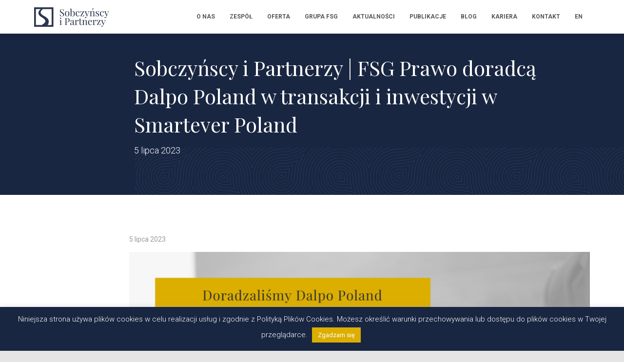

--- FILE ---
content_type: text/html; charset=UTF-8
request_url: https://sobczynscy.pl/news/sobczynscy-i-partnerzy-fsg-prawo-doradca-dalpo-poland-w-transakcji-i-inwestycji-w-smartever-poland/
body_size: 22090
content:
<!DOCTYPE html>
<html dir="ltr" lang="pl-PL" prefix="og: https://ogp.me/ns#">

<head>
	<meta charset='UTF-8'>
	<meta name="viewport" content="width=device-width, initial-scale=1">
	<link rel="profile" href="http://gmpg.org/xfn/11">
		<title>Sobczyńscy i Partnerzy | FSG Prawo doradcą Dalpo Poland w transakcji i inwestycji w Smartever Poland | Sobczyńscy i Partnerzy | FSG Prawo</title>
	<style>img:is([sizes="auto" i], [sizes^="auto," i]) { contain-intrinsic-size: 3000px 1500px }</style>
	
		<!-- All in One SEO 4.8.5 - aioseo.com -->
	<meta name="description" content="Kancelaria Sobczyńscy i Partnerzy | FSG Prawo przeprowadziła obsługę prawną transakcji i inwestycji dokonanej przez Dalpo Poland w spółkę Smartever Poland, obejmującej nabycie i objęcie udziałów przez inwestora mniejszościowego pakietu udziałów w Smartever Poland, a także udzieleniu finansowania spółce. W ramach inwestycji wypracowano także zasady korporacyjnej oraz handlowej współpracy między spółką, inwestorem oraz założycielami spółki" />
	<meta name="robots" content="max-image-preview:large" />
	<meta name="author" content="admin"/>
	<link rel="canonical" href="https://sobczynscy.pl/news/sobczynscy-i-partnerzy-fsg-prawo-doradca-dalpo-poland-w-transakcji-i-inwestycji-w-smartever-poland/" />
	<meta name="generator" content="All in One SEO (AIOSEO) 4.8.5" />
		<meta property="og:locale" content="pl_PL" />
		<meta property="og:site_name" content="Sobczyńscy Adwokaci" />
		<meta property="og:type" content="article" />
		<meta property="og:title" content="Sobczyńscy i Partnerzy | FSG Prawo doradcą Dalpo Poland w transakcji i inwestycji w Smartever Poland | Sobczyńscy i Partnerzy | FSG Prawo" />
		<meta property="og:description" content="Kancelaria Sobczyńscy i Partnerzy | FSG Prawo przeprowadziła obsługę prawną transakcji i inwestycji dokonanej przez Dalpo Poland w spółkę Smartever Poland, obejmującej nabycie i objęcie udziałów przez inwestora mniejszościowego pakietu udziałów w Smartever Poland, a także udzieleniu finansowania spółce. W ramach inwestycji wypracowano także zasady korporacyjnej oraz handlowej współpracy między spółką, inwestorem oraz założycielami spółki" />
		<meta property="og:url" content="https://sobczynscy.pl/news/sobczynscy-i-partnerzy-fsg-prawo-doradca-dalpo-poland-w-transakcji-i-inwestycji-w-smartever-poland/" />
		<meta property="og:image" content="https://sobczynscy.pl/wp-content/uploads/2020/03/road.png" />
		<meta property="og:image:secure_url" content="https://sobczynscy.pl/wp-content/uploads/2020/03/road.png" />
		<meta property="og:image:width" content="1600" />
		<meta property="og:image:height" content="528" />
		<meta property="article:published_time" content="2023-07-05T10:10:36+00:00" />
		<meta property="article:modified_time" content="2023-07-05T10:26:08+00:00" />
		<meta name="twitter:card" content="summary" />
		<meta name="twitter:title" content="Sobczyńscy i Partnerzy | FSG Prawo doradcą Dalpo Poland w transakcji i inwestycji w Smartever Poland | Sobczyńscy i Partnerzy | FSG Prawo" />
		<meta name="twitter:description" content="Kancelaria Sobczyńscy i Partnerzy | FSG Prawo przeprowadziła obsługę prawną transakcji i inwestycji dokonanej przez Dalpo Poland w spółkę Smartever Poland, obejmującej nabycie i objęcie udziałów przez inwestora mniejszościowego pakietu udziałów w Smartever Poland, a także udzieleniu finansowania spółce. W ramach inwestycji wypracowano także zasady korporacyjnej oraz handlowej współpracy między spółką, inwestorem oraz założycielami spółki" />
		<meta name="twitter:image" content="https://sobczynscy.pl/wp-content/uploads/2020/03/road.png" />
		<script type="application/ld+json" class="aioseo-schema">
			{"@context":"https:\/\/schema.org","@graph":[{"@type":"BreadcrumbList","@id":"https:\/\/sobczynscy.pl\/news\/sobczynscy-i-partnerzy-fsg-prawo-doradca-dalpo-poland-w-transakcji-i-inwestycji-w-smartever-poland\/#breadcrumblist","itemListElement":[{"@type":"ListItem","@id":"https:\/\/sobczynscy.pl#listItem","position":1,"name":"Dom","item":"https:\/\/sobczynscy.pl","nextItem":{"@type":"ListItem","@id":"https:\/\/sobczynscy.pl\/aktualnosci\/#listItem","name":"News"}},{"@type":"ListItem","@id":"https:\/\/sobczynscy.pl\/aktualnosci\/#listItem","position":2,"name":"News","item":"https:\/\/sobczynscy.pl\/aktualnosci\/","nextItem":{"@type":"ListItem","@id":"https:\/\/sobczynscy.pl\/news\/sobczynscy-i-partnerzy-fsg-prawo-doradca-dalpo-poland-w-transakcji-i-inwestycji-w-smartever-poland\/#listItem","name":"Sobczy\u0144scy i Partnerzy | FSG Prawo doradc\u0105 Dalpo Poland w transakcji i inwestycji w Smartever Poland"},"previousItem":{"@type":"ListItem","@id":"https:\/\/sobczynscy.pl#listItem","name":"Dom"}},{"@type":"ListItem","@id":"https:\/\/sobczynscy.pl\/news\/sobczynscy-i-partnerzy-fsg-prawo-doradca-dalpo-poland-w-transakcji-i-inwestycji-w-smartever-poland\/#listItem","position":3,"name":"Sobczy\u0144scy i Partnerzy | FSG Prawo doradc\u0105 Dalpo Poland w transakcji i inwestycji w Smartever Poland","previousItem":{"@type":"ListItem","@id":"https:\/\/sobczynscy.pl\/aktualnosci\/#listItem","name":"News"}}]},{"@type":"Organization","@id":"https:\/\/sobczynscy.pl\/#organization","name":"Sobczy\u0144scy i Partnerzy | FSG Prawo","description":"Kompleksowa obs\u0142uga prawna dla firm","url":"https:\/\/sobczynscy.pl\/","logo":{"@type":"ImageObject","url":"https:\/\/sobczynscy.pl\/wp-content\/uploads\/2020\/03\/cropped-sobczynscy-logo.png","@id":"https:\/\/sobczynscy.pl\/news\/sobczynscy-i-partnerzy-fsg-prawo-doradca-dalpo-poland-w-transakcji-i-inwestycji-w-smartever-poland\/#organizationLogo","width":330,"height":80},"image":{"@id":"https:\/\/sobczynscy.pl\/news\/sobczynscy-i-partnerzy-fsg-prawo-doradca-dalpo-poland-w-transakcji-i-inwestycji-w-smartever-poland\/#organizationLogo"}},{"@type":"Person","@id":"https:\/\/sobczynscy.pl\/blog\/author\/admin\/#author","url":"https:\/\/sobczynscy.pl\/blog\/author\/admin\/","name":"admin"},{"@type":"WebPage","@id":"https:\/\/sobczynscy.pl\/news\/sobczynscy-i-partnerzy-fsg-prawo-doradca-dalpo-poland-w-transakcji-i-inwestycji-w-smartever-poland\/#webpage","url":"https:\/\/sobczynscy.pl\/news\/sobczynscy-i-partnerzy-fsg-prawo-doradca-dalpo-poland-w-transakcji-i-inwestycji-w-smartever-poland\/","name":"Sobczy\u0144scy i Partnerzy | FSG Prawo doradc\u0105 Dalpo Poland w transakcji i inwestycji w Smartever Poland | Sobczy\u0144scy i Partnerzy | FSG Prawo","description":"Kancelaria Sobczy\u0144scy i Partnerzy | FSG Prawo przeprowadzi\u0142a obs\u0142ug\u0119 prawn\u0105 transakcji i inwestycji dokonanej przez Dalpo Poland w sp\u00f3\u0142k\u0119 Smartever Poland, obejmuj\u0105cej nabycie i obj\u0119cie udzia\u0142\u00f3w przez inwestora mniejszo\u015bciowego pakietu udzia\u0142\u00f3w w Smartever Poland, a tak\u017ce udzieleniu finansowania sp\u00f3\u0142ce. W ramach inwestycji wypracowano tak\u017ce zasady korporacyjnej oraz handlowej wsp\u00f3\u0142pracy mi\u0119dzy sp\u00f3\u0142k\u0105, inwestorem oraz za\u0142o\u017cycielami sp\u00f3\u0142ki","inLanguage":"pl-PL","isPartOf":{"@id":"https:\/\/sobczynscy.pl\/#website"},"breadcrumb":{"@id":"https:\/\/sobczynscy.pl\/news\/sobczynscy-i-partnerzy-fsg-prawo-doradca-dalpo-poland-w-transakcji-i-inwestycji-w-smartever-poland\/#breadcrumblist"},"author":{"@id":"https:\/\/sobczynscy.pl\/blog\/author\/admin\/#author"},"creator":{"@id":"https:\/\/sobczynscy.pl\/blog\/author\/admin\/#author"},"datePublished":"2023-07-05T12:10:36+02:00","dateModified":"2023-07-05T12:26:08+02:00"},{"@type":"WebSite","@id":"https:\/\/sobczynscy.pl\/#website","url":"https:\/\/sobczynscy.pl\/","name":"Sobczy\u0144scy i Partnerzy | FSG Prawo","description":"Kompleksowa obs\u0142uga prawna dla firm","inLanguage":"pl-PL","publisher":{"@id":"https:\/\/sobczynscy.pl\/#organization"}}]}
		</script>
		<!-- All in One SEO -->

<link rel='dns-prefetch' href='//fonts.googleapis.com' />
<link rel='dns-prefetch' href='//www.googletagmanager.com' />
<link rel="alternate" type="application/rss+xml" title="Sobczyńscy i Partnerzy | FSG Prawo &raquo; Kanał z wpisami" href="https://sobczynscy.pl/feed/" />
<link rel="alternate" type="application/rss+xml" title="Sobczyńscy i Partnerzy | FSG Prawo &raquo; Kanał z komentarzami" href="https://sobczynscy.pl/comments/feed/" />
<link rel="alternate" type="application/rss+xml" title="Sobczyńscy i Partnerzy | FSG Prawo &raquo; Sobczyńscy i Partnerzy | FSG Prawo doradcą Dalpo Poland w transakcji i inwestycji w Smartever Poland Kanał z komentarzami" href="https://sobczynscy.pl/news/sobczynscy-i-partnerzy-fsg-prawo-doradca-dalpo-poland-w-transakcji-i-inwestycji-w-smartever-poland/feed/" />
<script type="text/javascript">
/* <![CDATA[ */
window._wpemojiSettings = {"baseUrl":"https:\/\/s.w.org\/images\/core\/emoji\/15.0.3\/72x72\/","ext":".png","svgUrl":"https:\/\/s.w.org\/images\/core\/emoji\/15.0.3\/svg\/","svgExt":".svg","source":{"wpemoji":"https:\/\/sobczynscy.pl\/wp-includes\/js\/wp-emoji.js?ver=6.7.2","twemoji":"https:\/\/sobczynscy.pl\/wp-includes\/js\/twemoji.js?ver=6.7.2"}};
/**
 * @output wp-includes/js/wp-emoji-loader.js
 */

/**
 * Emoji Settings as exported in PHP via _print_emoji_detection_script().
 * @typedef WPEmojiSettings
 * @type {object}
 * @property {?object} source
 * @property {?string} source.concatemoji
 * @property {?string} source.twemoji
 * @property {?string} source.wpemoji
 * @property {?boolean} DOMReady
 * @property {?Function} readyCallback
 */

/**
 * Support tests.
 * @typedef SupportTests
 * @type {object}
 * @property {?boolean} flag
 * @property {?boolean} emoji
 */

/**
 * IIFE to detect emoji support and load Twemoji if needed.
 *
 * @param {Window} window
 * @param {Document} document
 * @param {WPEmojiSettings} settings
 */
( function wpEmojiLoader( window, document, settings ) {
	if ( typeof Promise === 'undefined' ) {
		return;
	}

	var sessionStorageKey = 'wpEmojiSettingsSupports';
	var tests = [ 'flag', 'emoji' ];

	/**
	 * Checks whether the browser supports offloading to a Worker.
	 *
	 * @since 6.3.0
	 *
	 * @private
	 *
	 * @returns {boolean}
	 */
	function supportsWorkerOffloading() {
		return (
			typeof Worker !== 'undefined' &&
			typeof OffscreenCanvas !== 'undefined' &&
			typeof URL !== 'undefined' &&
			URL.createObjectURL &&
			typeof Blob !== 'undefined'
		);
	}

	/**
	 * @typedef SessionSupportTests
	 * @type {object}
	 * @property {number} timestamp
	 * @property {SupportTests} supportTests
	 */

	/**
	 * Get support tests from session.
	 *
	 * @since 6.3.0
	 *
	 * @private
	 *
	 * @returns {?SupportTests} Support tests, or null if not set or older than 1 week.
	 */
	function getSessionSupportTests() {
		try {
			/** @type {SessionSupportTests} */
			var item = JSON.parse(
				sessionStorage.getItem( sessionStorageKey )
			);
			if (
				typeof item === 'object' &&
				typeof item.timestamp === 'number' &&
				new Date().valueOf() < item.timestamp + 604800 && // Note: Number is a week in seconds.
				typeof item.supportTests === 'object'
			) {
				return item.supportTests;
			}
		} catch ( e ) {}
		return null;
	}

	/**
	 * Persist the supports in session storage.
	 *
	 * @since 6.3.0
	 *
	 * @private
	 *
	 * @param {SupportTests} supportTests Support tests.
	 */
	function setSessionSupportTests( supportTests ) {
		try {
			/** @type {SessionSupportTests} */
			var item = {
				supportTests: supportTests,
				timestamp: new Date().valueOf()
			};

			sessionStorage.setItem(
				sessionStorageKey,
				JSON.stringify( item )
			);
		} catch ( e ) {}
	}

	/**
	 * Checks if two sets of Emoji characters render the same visually.
	 *
	 * This function may be serialized to run in a Worker. Therefore, it cannot refer to variables from the containing
	 * scope. Everything must be passed by parameters.
	 *
	 * @since 4.9.0
	 *
	 * @private
	 *
	 * @param {CanvasRenderingContext2D} context 2D Context.
	 * @param {string} set1 Set of Emoji to test.
	 * @param {string} set2 Set of Emoji to test.
	 *
	 * @return {boolean} True if the two sets render the same.
	 */
	function emojiSetsRenderIdentically( context, set1, set2 ) {
		// Cleanup from previous test.
		context.clearRect( 0, 0, context.canvas.width, context.canvas.height );
		context.fillText( set1, 0, 0 );
		var rendered1 = new Uint32Array(
			context.getImageData(
				0,
				0,
				context.canvas.width,
				context.canvas.height
			).data
		);

		// Cleanup from previous test.
		context.clearRect( 0, 0, context.canvas.width, context.canvas.height );
		context.fillText( set2, 0, 0 );
		var rendered2 = new Uint32Array(
			context.getImageData(
				0,
				0,
				context.canvas.width,
				context.canvas.height
			).data
		);

		return rendered1.every( function ( rendered2Data, index ) {
			return rendered2Data === rendered2[ index ];
		} );
	}

	/**
	 * Determines if the browser properly renders Emoji that Twemoji can supplement.
	 *
	 * This function may be serialized to run in a Worker. Therefore, it cannot refer to variables from the containing
	 * scope. Everything must be passed by parameters.
	 *
	 * @since 4.2.0
	 *
	 * @private
	 *
	 * @param {CanvasRenderingContext2D} context 2D Context.
	 * @param {string} type Whether to test for support of "flag" or "emoji".
	 * @param {Function} emojiSetsRenderIdentically Reference to emojiSetsRenderIdentically function, needed due to minification.
	 *
	 * @return {boolean} True if the browser can render emoji, false if it cannot.
	 */
	function browserSupportsEmoji( context, type, emojiSetsRenderIdentically ) {
		var isIdentical;

		switch ( type ) {
			case 'flag':
				/*
				 * Test for Transgender flag compatibility. Added in Unicode 13.
				 *
				 * To test for support, we try to render it, and compare the rendering to how it would look if
				 * the browser doesn't render it correctly (white flag emoji + transgender symbol).
				 */
				isIdentical = emojiSetsRenderIdentically(
					context,
					'\uD83C\uDFF3\uFE0F\u200D\u26A7\uFE0F', // as a zero-width joiner sequence
					'\uD83C\uDFF3\uFE0F\u200B\u26A7\uFE0F' // separated by a zero-width space
				);

				if ( isIdentical ) {
					return false;
				}

				/*
				 * Test for UN flag compatibility. This is the least supported of the letter locale flags,
				 * so gives us an easy test for full support.
				 *
				 * To test for support, we try to render it, and compare the rendering to how it would look if
				 * the browser doesn't render it correctly ([U] + [N]).
				 */
				isIdentical = emojiSetsRenderIdentically(
					context,
					'\uD83C\uDDFA\uD83C\uDDF3', // as the sequence of two code points
					'\uD83C\uDDFA\u200B\uD83C\uDDF3' // as the two code points separated by a zero-width space
				);

				if ( isIdentical ) {
					return false;
				}

				/*
				 * Test for English flag compatibility. England is a country in the United Kingdom, it
				 * does not have a two letter locale code but rather a five letter sub-division code.
				 *
				 * To test for support, we try to render it, and compare the rendering to how it would look if
				 * the browser doesn't render it correctly (black flag emoji + [G] + [B] + [E] + [N] + [G]).
				 */
				isIdentical = emojiSetsRenderIdentically(
					context,
					// as the flag sequence
					'\uD83C\uDFF4\uDB40\uDC67\uDB40\uDC62\uDB40\uDC65\uDB40\uDC6E\uDB40\uDC67\uDB40\uDC7F',
					// with each code point separated by a zero-width space
					'\uD83C\uDFF4\u200B\uDB40\uDC67\u200B\uDB40\uDC62\u200B\uDB40\uDC65\u200B\uDB40\uDC6E\u200B\uDB40\uDC67\u200B\uDB40\uDC7F'
				);

				return ! isIdentical;
			case 'emoji':
				/*
				 * Four and twenty blackbirds baked in a pie.
				 *
				 * To test for Emoji 15.0 support, try to render a new emoji: Blackbird.
				 *
				 * The Blackbird is a ZWJ sequence combining 🐦 Bird and ⬛ large black square.,
				 *
				 * 0x1F426 (\uD83D\uDC26) == Bird
				 * 0x200D == Zero-Width Joiner (ZWJ) that links the code points for the new emoji or
				 * 0x200B == Zero-Width Space (ZWS) that is rendered for clients not supporting the new emoji.
				 * 0x2B1B == Large Black Square
				 *
				 * When updating this test for future Emoji releases, ensure that individual emoji that make up the
				 * sequence come from older emoji standards.
				 */
				isIdentical = emojiSetsRenderIdentically(
					context,
					'\uD83D\uDC26\u200D\u2B1B', // as the zero-width joiner sequence
					'\uD83D\uDC26\u200B\u2B1B' // separated by a zero-width space
				);

				return ! isIdentical;
		}

		return false;
	}

	/**
	 * Checks emoji support tests.
	 *
	 * This function may be serialized to run in a Worker. Therefore, it cannot refer to variables from the containing
	 * scope. Everything must be passed by parameters.
	 *
	 * @since 6.3.0
	 *
	 * @private
	 *
	 * @param {string[]} tests Tests.
	 * @param {Function} browserSupportsEmoji Reference to browserSupportsEmoji function, needed due to minification.
	 * @param {Function} emojiSetsRenderIdentically Reference to emojiSetsRenderIdentically function, needed due to minification.
	 *
	 * @return {SupportTests} Support tests.
	 */
	function testEmojiSupports( tests, browserSupportsEmoji, emojiSetsRenderIdentically ) {
		var canvas;
		if (
			typeof WorkerGlobalScope !== 'undefined' &&
			self instanceof WorkerGlobalScope
		) {
			canvas = new OffscreenCanvas( 300, 150 ); // Dimensions are default for HTMLCanvasElement.
		} else {
			canvas = document.createElement( 'canvas' );
		}

		var context = canvas.getContext( '2d', { willReadFrequently: true } );

		/*
		 * Chrome on OS X added native emoji rendering in M41. Unfortunately,
		 * it doesn't work when the font is bolder than 500 weight. So, we
		 * check for bold rendering support to avoid invisible emoji in Chrome.
		 */
		context.textBaseline = 'top';
		context.font = '600 32px Arial';

		var supports = {};
		tests.forEach( function ( test ) {
			supports[ test ] = browserSupportsEmoji( context, test, emojiSetsRenderIdentically );
		} );
		return supports;
	}

	/**
	 * Adds a script to the head of the document.
	 *
	 * @ignore
	 *
	 * @since 4.2.0
	 *
	 * @param {string} src The url where the script is located.
	 *
	 * @return {void}
	 */
	function addScript( src ) {
		var script = document.createElement( 'script' );
		script.src = src;
		script.defer = true;
		document.head.appendChild( script );
	}

	settings.supports = {
		everything: true,
		everythingExceptFlag: true
	};

	// Create a promise for DOMContentLoaded since the worker logic may finish after the event has fired.
	var domReadyPromise = new Promise( function ( resolve ) {
		document.addEventListener( 'DOMContentLoaded', resolve, {
			once: true
		} );
	} );

	// Obtain the emoji support from the browser, asynchronously when possible.
	new Promise( function ( resolve ) {
		var supportTests = getSessionSupportTests();
		if ( supportTests ) {
			resolve( supportTests );
			return;
		}

		if ( supportsWorkerOffloading() ) {
			try {
				// Note that the functions are being passed as arguments due to minification.
				var workerScript =
					'postMessage(' +
					testEmojiSupports.toString() +
					'(' +
					[
						JSON.stringify( tests ),
						browserSupportsEmoji.toString(),
						emojiSetsRenderIdentically.toString()
					].join( ',' ) +
					'));';
				var blob = new Blob( [ workerScript ], {
					type: 'text/javascript'
				} );
				var worker = new Worker( URL.createObjectURL( blob ), { name: 'wpTestEmojiSupports' } );
				worker.onmessage = function ( event ) {
					supportTests = event.data;
					setSessionSupportTests( supportTests );
					worker.terminate();
					resolve( supportTests );
				};
				return;
			} catch ( e ) {}
		}

		supportTests = testEmojiSupports( tests, browserSupportsEmoji, emojiSetsRenderIdentically );
		setSessionSupportTests( supportTests );
		resolve( supportTests );
	} )
		// Once the browser emoji support has been obtained from the session, finalize the settings.
		.then( function ( supportTests ) {
			/*
			 * Tests the browser support for flag emojis and other emojis, and adjusts the
			 * support settings accordingly.
			 */
			for ( var test in supportTests ) {
				settings.supports[ test ] = supportTests[ test ];

				settings.supports.everything =
					settings.supports.everything && settings.supports[ test ];

				if ( 'flag' !== test ) {
					settings.supports.everythingExceptFlag =
						settings.supports.everythingExceptFlag &&
						settings.supports[ test ];
				}
			}

			settings.supports.everythingExceptFlag =
				settings.supports.everythingExceptFlag &&
				! settings.supports.flag;

			// Sets DOMReady to false and assigns a ready function to settings.
			settings.DOMReady = false;
			settings.readyCallback = function () {
				settings.DOMReady = true;
			};
		} )
		.then( function () {
			return domReadyPromise;
		} )
		.then( function () {
			// When the browser can not render everything we need to load a polyfill.
			if ( ! settings.supports.everything ) {
				settings.readyCallback();

				var src = settings.source || {};

				if ( src.concatemoji ) {
					addScript( src.concatemoji );
				} else if ( src.wpemoji && src.twemoji ) {
					addScript( src.twemoji );
					addScript( src.wpemoji );
				}
			}
		} );
} )( window, document, window._wpemojiSettings );

/* ]]> */
</script>
<link rel='stylesheet' id='bootstrap-css' href='https://sobczynscy.pl/wp-content/themes/hestia/assets/bootstrap/css/bootstrap.min.css?ver=1.0.6.1584726385' type='text/css' media='all' />
<link rel='stylesheet' id='hestia-font-sizes-css' href='https://sobczynscy.pl/wp-content/themes/hestia/assets/css/font-sizes.min.css?ver=1.0.6.1584726385' type='text/css' media='all' />
<style id='wp-emoji-styles-inline-css' type='text/css'>

	img.wp-smiley, img.emoji {
		display: inline !important;
		border: none !important;
		box-shadow: none !important;
		height: 1em !important;
		width: 1em !important;
		margin: 0 0.07em !important;
		vertical-align: -0.1em !important;
		background: none !important;
		padding: 0 !important;
	}
</style>
<link rel='stylesheet' id='wp-block-library-css' href='https://sobczynscy.pl/wp-includes/css/dist/block-library/style.css?ver=1.0.6.1584726385' type='text/css' media='all' />
<style id='classic-theme-styles-inline-css' type='text/css'>
/**
 * These rules are needed for backwards compatibility.
 * They should match the button element rules in the base theme.json file.
 */
.wp-block-button__link {
	color: #ffffff;
	background-color: #32373c;
	border-radius: 9999px; /* 100% causes an oval, but any explicit but really high value retains the pill shape. */

	/* This needs a low specificity so it won't override the rules from the button element if defined in theme.json. */
	box-shadow: none;
	text-decoration: none;

	/* The extra 2px are added to size solids the same as the outline versions.*/
	padding: calc(0.667em + 2px) calc(1.333em + 2px);

	font-size: 1.125em;
}

.wp-block-file__button {
	background: #32373c;
	color: #ffffff;
	text-decoration: none;
}

</style>
<style id='global-styles-inline-css' type='text/css'>
:root{--wp--preset--aspect-ratio--square: 1;--wp--preset--aspect-ratio--4-3: 4/3;--wp--preset--aspect-ratio--3-4: 3/4;--wp--preset--aspect-ratio--3-2: 3/2;--wp--preset--aspect-ratio--2-3: 2/3;--wp--preset--aspect-ratio--16-9: 16/9;--wp--preset--aspect-ratio--9-16: 9/16;--wp--preset--color--black: #000000;--wp--preset--color--cyan-bluish-gray: #abb8c3;--wp--preset--color--white: #ffffff;--wp--preset--color--pale-pink: #f78da7;--wp--preset--color--vivid-red: #cf2e2e;--wp--preset--color--luminous-vivid-orange: #ff6900;--wp--preset--color--luminous-vivid-amber: #fcb900;--wp--preset--color--light-green-cyan: #7bdcb5;--wp--preset--color--vivid-green-cyan: #00d084;--wp--preset--color--pale-cyan-blue: #8ed1fc;--wp--preset--color--vivid-cyan-blue: #0693e3;--wp--preset--color--vivid-purple: #9b51e0;--wp--preset--color--accent: #dbae00;--wp--preset--color--background-color: #E5E5E5;--wp--preset--color--header-gradient: #a81d84;--wp--preset--gradient--vivid-cyan-blue-to-vivid-purple: linear-gradient(135deg,rgba(6,147,227,1) 0%,rgb(155,81,224) 100%);--wp--preset--gradient--light-green-cyan-to-vivid-green-cyan: linear-gradient(135deg,rgb(122,220,180) 0%,rgb(0,208,130) 100%);--wp--preset--gradient--luminous-vivid-amber-to-luminous-vivid-orange: linear-gradient(135deg,rgba(252,185,0,1) 0%,rgba(255,105,0,1) 100%);--wp--preset--gradient--luminous-vivid-orange-to-vivid-red: linear-gradient(135deg,rgba(255,105,0,1) 0%,rgb(207,46,46) 100%);--wp--preset--gradient--very-light-gray-to-cyan-bluish-gray: linear-gradient(135deg,rgb(238,238,238) 0%,rgb(169,184,195) 100%);--wp--preset--gradient--cool-to-warm-spectrum: linear-gradient(135deg,rgb(74,234,220) 0%,rgb(151,120,209) 20%,rgb(207,42,186) 40%,rgb(238,44,130) 60%,rgb(251,105,98) 80%,rgb(254,248,76) 100%);--wp--preset--gradient--blush-light-purple: linear-gradient(135deg,rgb(255,206,236) 0%,rgb(152,150,240) 100%);--wp--preset--gradient--blush-bordeaux: linear-gradient(135deg,rgb(254,205,165) 0%,rgb(254,45,45) 50%,rgb(107,0,62) 100%);--wp--preset--gradient--luminous-dusk: linear-gradient(135deg,rgb(255,203,112) 0%,rgb(199,81,192) 50%,rgb(65,88,208) 100%);--wp--preset--gradient--pale-ocean: linear-gradient(135deg,rgb(255,245,203) 0%,rgb(182,227,212) 50%,rgb(51,167,181) 100%);--wp--preset--gradient--electric-grass: linear-gradient(135deg,rgb(202,248,128) 0%,rgb(113,206,126) 100%);--wp--preset--gradient--midnight: linear-gradient(135deg,rgb(2,3,129) 0%,rgb(40,116,252) 100%);--wp--preset--font-size--small: 13px;--wp--preset--font-size--medium: 20px;--wp--preset--font-size--large: 36px;--wp--preset--font-size--x-large: 42px;--wp--preset--spacing--20: 0.44rem;--wp--preset--spacing--30: 0.67rem;--wp--preset--spacing--40: 1rem;--wp--preset--spacing--50: 1.5rem;--wp--preset--spacing--60: 2.25rem;--wp--preset--spacing--70: 3.38rem;--wp--preset--spacing--80: 5.06rem;--wp--preset--shadow--natural: 6px 6px 9px rgba(0, 0, 0, 0.2);--wp--preset--shadow--deep: 12px 12px 50px rgba(0, 0, 0, 0.4);--wp--preset--shadow--sharp: 6px 6px 0px rgba(0, 0, 0, 0.2);--wp--preset--shadow--outlined: 6px 6px 0px -3px rgba(255, 255, 255, 1), 6px 6px rgba(0, 0, 0, 1);--wp--preset--shadow--crisp: 6px 6px 0px rgba(0, 0, 0, 1);}:where(.is-layout-flex){gap: 0.5em;}:where(.is-layout-grid){gap: 0.5em;}body .is-layout-flex{display: flex;}.is-layout-flex{flex-wrap: wrap;align-items: center;}.is-layout-flex > :is(*, div){margin: 0;}body .is-layout-grid{display: grid;}.is-layout-grid > :is(*, div){margin: 0;}:where(.wp-block-columns.is-layout-flex){gap: 2em;}:where(.wp-block-columns.is-layout-grid){gap: 2em;}:where(.wp-block-post-template.is-layout-flex){gap: 1.25em;}:where(.wp-block-post-template.is-layout-grid){gap: 1.25em;}.has-black-color{color: var(--wp--preset--color--black) !important;}.has-cyan-bluish-gray-color{color: var(--wp--preset--color--cyan-bluish-gray) !important;}.has-white-color{color: var(--wp--preset--color--white) !important;}.has-pale-pink-color{color: var(--wp--preset--color--pale-pink) !important;}.has-vivid-red-color{color: var(--wp--preset--color--vivid-red) !important;}.has-luminous-vivid-orange-color{color: var(--wp--preset--color--luminous-vivid-orange) !important;}.has-luminous-vivid-amber-color{color: var(--wp--preset--color--luminous-vivid-amber) !important;}.has-light-green-cyan-color{color: var(--wp--preset--color--light-green-cyan) !important;}.has-vivid-green-cyan-color{color: var(--wp--preset--color--vivid-green-cyan) !important;}.has-pale-cyan-blue-color{color: var(--wp--preset--color--pale-cyan-blue) !important;}.has-vivid-cyan-blue-color{color: var(--wp--preset--color--vivid-cyan-blue) !important;}.has-vivid-purple-color{color: var(--wp--preset--color--vivid-purple) !important;}.has-black-background-color{background-color: var(--wp--preset--color--black) !important;}.has-cyan-bluish-gray-background-color{background-color: var(--wp--preset--color--cyan-bluish-gray) !important;}.has-white-background-color{background-color: var(--wp--preset--color--white) !important;}.has-pale-pink-background-color{background-color: var(--wp--preset--color--pale-pink) !important;}.has-vivid-red-background-color{background-color: var(--wp--preset--color--vivid-red) !important;}.has-luminous-vivid-orange-background-color{background-color: var(--wp--preset--color--luminous-vivid-orange) !important;}.has-luminous-vivid-amber-background-color{background-color: var(--wp--preset--color--luminous-vivid-amber) !important;}.has-light-green-cyan-background-color{background-color: var(--wp--preset--color--light-green-cyan) !important;}.has-vivid-green-cyan-background-color{background-color: var(--wp--preset--color--vivid-green-cyan) !important;}.has-pale-cyan-blue-background-color{background-color: var(--wp--preset--color--pale-cyan-blue) !important;}.has-vivid-cyan-blue-background-color{background-color: var(--wp--preset--color--vivid-cyan-blue) !important;}.has-vivid-purple-background-color{background-color: var(--wp--preset--color--vivid-purple) !important;}.has-black-border-color{border-color: var(--wp--preset--color--black) !important;}.has-cyan-bluish-gray-border-color{border-color: var(--wp--preset--color--cyan-bluish-gray) !important;}.has-white-border-color{border-color: var(--wp--preset--color--white) !important;}.has-pale-pink-border-color{border-color: var(--wp--preset--color--pale-pink) !important;}.has-vivid-red-border-color{border-color: var(--wp--preset--color--vivid-red) !important;}.has-luminous-vivid-orange-border-color{border-color: var(--wp--preset--color--luminous-vivid-orange) !important;}.has-luminous-vivid-amber-border-color{border-color: var(--wp--preset--color--luminous-vivid-amber) !important;}.has-light-green-cyan-border-color{border-color: var(--wp--preset--color--light-green-cyan) !important;}.has-vivid-green-cyan-border-color{border-color: var(--wp--preset--color--vivid-green-cyan) !important;}.has-pale-cyan-blue-border-color{border-color: var(--wp--preset--color--pale-cyan-blue) !important;}.has-vivid-cyan-blue-border-color{border-color: var(--wp--preset--color--vivid-cyan-blue) !important;}.has-vivid-purple-border-color{border-color: var(--wp--preset--color--vivid-purple) !important;}.has-vivid-cyan-blue-to-vivid-purple-gradient-background{background: var(--wp--preset--gradient--vivid-cyan-blue-to-vivid-purple) !important;}.has-light-green-cyan-to-vivid-green-cyan-gradient-background{background: var(--wp--preset--gradient--light-green-cyan-to-vivid-green-cyan) !important;}.has-luminous-vivid-amber-to-luminous-vivid-orange-gradient-background{background: var(--wp--preset--gradient--luminous-vivid-amber-to-luminous-vivid-orange) !important;}.has-luminous-vivid-orange-to-vivid-red-gradient-background{background: var(--wp--preset--gradient--luminous-vivid-orange-to-vivid-red) !important;}.has-very-light-gray-to-cyan-bluish-gray-gradient-background{background: var(--wp--preset--gradient--very-light-gray-to-cyan-bluish-gray) !important;}.has-cool-to-warm-spectrum-gradient-background{background: var(--wp--preset--gradient--cool-to-warm-spectrum) !important;}.has-blush-light-purple-gradient-background{background: var(--wp--preset--gradient--blush-light-purple) !important;}.has-blush-bordeaux-gradient-background{background: var(--wp--preset--gradient--blush-bordeaux) !important;}.has-luminous-dusk-gradient-background{background: var(--wp--preset--gradient--luminous-dusk) !important;}.has-pale-ocean-gradient-background{background: var(--wp--preset--gradient--pale-ocean) !important;}.has-electric-grass-gradient-background{background: var(--wp--preset--gradient--electric-grass) !important;}.has-midnight-gradient-background{background: var(--wp--preset--gradient--midnight) !important;}.has-small-font-size{font-size: var(--wp--preset--font-size--small) !important;}.has-medium-font-size{font-size: var(--wp--preset--font-size--medium) !important;}.has-large-font-size{font-size: var(--wp--preset--font-size--large) !important;}.has-x-large-font-size{font-size: var(--wp--preset--font-size--x-large) !important;}
:where(.wp-block-post-template.is-layout-flex){gap: 1.25em;}:where(.wp-block-post-template.is-layout-grid){gap: 1.25em;}
:where(.wp-block-columns.is-layout-flex){gap: 2em;}:where(.wp-block-columns.is-layout-grid){gap: 2em;}
:root :where(.wp-block-pullquote){font-size: 1.5em;line-height: 1.6;}
</style>
<link rel='stylesheet' id='contact-form-7-css' href='https://sobczynscy.pl/wp-content/plugins/contact-form-7/includes/css/styles.css?ver=1.0.6.1584726385' type='text/css' media='all' />
<link rel='stylesheet' id='cookie-law-info-css' href='https://sobczynscy.pl/wp-content/plugins/cookie-law-info/legacy/public/css/cookie-law-info-public.css?ver=1.0.6.1584726385' type='text/css' media='all' />
<link rel='stylesheet' id='cookie-law-info-gdpr-css' href='https://sobczynscy.pl/wp-content/plugins/cookie-law-info/legacy/public/css/cookie-law-info-gdpr.css?ver=1.0.6.1584726385' type='text/css' media='all' />
<link rel='stylesheet' id='orfeo_parent-css' href='https://sobczynscy.pl/wp-content/themes/hestia/style.css?ver=1.0.6.1584726385' type='text/css' media='all' />
<style id='orfeo_parent-inline-css' type='text/css'>
.hestia-pricing .hestia-table-one .card-pricing .category { color: #dbae00; }.hestia-pricing .hestia-table-two .card-pricing { background-color: #dbae00; }.pagination .nav-links .page-numbers { color: #dbae00; border-color: #dbae00; }.pagination .nav-links .page-numbers.current { border-color: #dbae00; }.pagination .nav-links .page-numbers:hover { background-color: #dbae00; }.pagination .nav-links .page-numbers:hover { border-color: #dbae00; }.woocommerce-pagination ul.page-numbers .page-numbers { color: #dbae00; border-color: #dbae00; } .woocommerce-pagination ul.page-numbers li > span.current { border-color: #dbae00 !important; }.woocommerce-pagination ul.page-numbers .page-numbers:hover { background-color: #dbae00; }.woocommerce-pagination ul.page-numbers .page-numbers:hover { border-color: #dbae00; }.entry-categories .label { background-color: #dbae00;}.woocommerce .star-rating { color: #dbae00; }.woocommerce div.product p.stars span a:before { color: #dbae00; }.woocommerce-cart table.shop_table button { 
		    background-color: #dbae00 !important;
		    border-color: #dbae00 !important; 
        }.woocommerce-cart table.shop_table button:hover { 
		    background-color: #dbae00 !important; 
		    border-color: #dbae00 !important;
        }.woocommerce-page .woocommerce-message { background-color: #dbae00; }.track_order input[type=submit] { background-color: #dbae00; }.track_order input[type=submit]:hover { background-color: #dbae00; }div[id^=woocommerce_product_tag_cloud].widget a { background-color: #dbae00; }.woocommerce.widget_shopping_cart .buttons > a.button { background-color: #dbae00; }.woocommerce.widget_shopping_cart .buttons > a.button:hover { background-color: #dbae00; }
</style>
<link rel='stylesheet' id='hestia_style-css' href='https://sobczynscy.pl/wp-content/themes/sobczynscy/style.css?ver=1.0.6.1584726385' type='text/css' media='all' />
<style id='hestia_style-inline-css' type='text/css'>
.hestia-top-bar, .hestia-top-bar .widget.widget_shopping_cart .cart_list {
			background-color: #363537
		}
		.hestia-top-bar .widget .label-floating input[type=search]:-webkit-autofill {
			-webkit-box-shadow: inset 0 0 0px 9999px #363537
		}.hestia-top-bar, .hestia-top-bar .widget .label-floating input[type=search], .hestia-top-bar .widget.widget_search form.form-group:before, .hestia-top-bar .widget.widget_product_search form.form-group:before, .hestia-top-bar .widget.widget_shopping_cart:before {
			color: #ffffff
		} 
		.hestia-top-bar .widget .label-floating input[type=search]{
			-webkit-text-fill-color:#ffffff !important 
		}.hestia-top-bar a, .hestia-top-bar .top-bar-nav li a {
			color: #ffffff
		}.hestia-top-bar a:hover, .hestia-top-bar .top-bar-nav li a:hover {
			color: #eeeeee
		}
	
		a, 
		.navbar .dropdown-menu li:hover > a,
		.navbar .dropdown-menu li:focus > a,
		.navbar .dropdown-menu li:active > a,
		.navbar .navbar-nav > li .dropdown-menu li:hover > a,
		body:not(.home) .navbar-default .navbar-nav > .active:not(.btn) > a,
		body:not(.home) .navbar-default .navbar-nav > .active:not(.btn) > a:hover,
		body:not(.home) .navbar-default .navbar-nav > .active:not(.btn) > a:focus,
		a:hover, 
		.card-blog a.moretag:hover, 
		.card-blog a.more-link:hover, 
		.widget a:hover,
		.has-text-color.has-accent-color,
		p.has-text-color a {
		    color:#dbae00;
		}
		
		.pagination span.current, .pagination span.current:focus, .pagination span.current:hover {
			border-color:#dbae00
		}
		
		button,
		button:hover,
		.woocommerce .track_order button[type="submit"],
		.woocommerce .track_order button[type="submit"]:hover,
		div.wpforms-container .wpforms-form button[type=submit].wpforms-submit,
		div.wpforms-container .wpforms-form button[type=submit].wpforms-submit:hover,
		input[type="button"],
		input[type="button"]:hover,
		input[type="submit"],
		input[type="submit"]:hover,
		input#searchsubmit, 
		.pagination span.current, 
		.pagination span.current:focus, 
		.pagination span.current:hover,
		.btn.btn-primary,
		.btn.btn-primary:link,
		.btn.btn-primary:hover, 
		.btn.btn-primary:focus, 
		.btn.btn-primary:active, 
		.btn.btn-primary.active, 
		.btn.btn-primary.active:focus, 
		.btn.btn-primary.active:hover,
		.btn.btn-primary:active:hover, 
		.btn.btn-primary:active:focus, 
		.btn.btn-primary:active:hover,
		.hestia-sidebar-open.btn.btn-rose,
		.hestia-sidebar-close.btn.btn-rose,
		.hestia-sidebar-open.btn.btn-rose:hover,
		.hestia-sidebar-close.btn.btn-rose:hover,
		.hestia-sidebar-open.btn.btn-rose:focus,
		.hestia-sidebar-close.btn.btn-rose:focus,
		.label.label-primary,
		.hestia-work .portfolio-item:nth-child(6n+1) .label,
		.nav-cart .nav-cart-content .widget .buttons .button,
		.has-accent-background-color[class*="has-background"] {
		    background-color: #dbae00;
		}
		
		@media (max-width: 768px) { 
	
			.navbar-default .navbar-nav>li>a:hover,
			.navbar-default .navbar-nav>li>a:focus,
			.navbar .navbar-nav .dropdown .dropdown-menu li a:hover,
			.navbar .navbar-nav .dropdown .dropdown-menu li a:focus,
			.navbar button.navbar-toggle:hover,
			.navbar .navbar-nav li:hover > a i {
			    color: #dbae00;
			}
		}
		
		body:not(.woocommerce-page) button:not([class^="fl-"]):not(.hestia-scroll-to-top):not(.navbar-toggle):not(.close),
		body:not(.woocommerce-page) .button:not([class^="fl-"]):not(hestia-scroll-to-top):not(.navbar-toggle):not(.add_to_cart_button),
		div.wpforms-container .wpforms-form button[type=submit].wpforms-submit,
		input[type="submit"], 
		input[type="button"], 
		.btn.btn-primary,
		.widget_product_search button[type="submit"],
		.hestia-sidebar-open.btn.btn-rose,
		.hestia-sidebar-close.btn.btn-rose,
		.everest-forms button[type=submit].everest-forms-submit-button {
		    -webkit-box-shadow: 0 2px 2px 0 rgba(219,174,0,0.14),0 3px 1px -2px rgba(219,174,0,0.2),0 1px 5px 0 rgba(219,174,0,0.12);
		    box-shadow: 0 2px 2px 0 rgba(219,174,0,0.14),0 3px 1px -2px rgba(219,174,0,0.2),0 1px 5px 0 rgba(219,174,0,0.12);
		}
		
		.card .header-primary, .card .content-primary,
		.everest-forms button[type=submit].everest-forms-submit-button {
		    background: #dbae00;
		}
		
		body:not(.woocommerce-page) .button:not([class^="fl-"]):not(.hestia-scroll-to-top):not(.navbar-toggle):not(.add_to_cart_button):hover,
		body:not(.woocommerce-page) button:not([class^="fl-"]):not(.hestia-scroll-to-top):not(.navbar-toggle):not(.close):hover,
		div.wpforms-container .wpforms-form button[type=submit].wpforms-submit:hover,
		input[type="submit"]:hover,
		input[type="button"]:hover,
		input#searchsubmit:hover, 
		.widget_product_search button[type="submit"]:hover,
		.pagination span.current, 
		.btn.btn-primary:hover, 
		.btn.btn-primary:focus, 
		.btn.btn-primary:active, 
		.btn.btn-primary.active, 
		.btn.btn-primary:active:focus, 
		.btn.btn-primary:active:hover, 
		.hestia-sidebar-open.btn.btn-rose:hover,
		.hestia-sidebar-close.btn.btn-rose:hover,
		.pagination span.current:hover,
		.everest-forms button[type=submit].everest-forms-submit-button:hover,
 		.everest-forms button[type=submit].everest-forms-submit-button:focus,
 		.everest-forms button[type=submit].everest-forms-submit-button:active {
			-webkit-box-shadow: 0 14px 26px -12px rgba(219,174,0,0.42),0 4px 23px 0 rgba(0,0,0,0.12),0 8px 10px -5px rgba(219,174,0,0.2);
		    box-shadow: 0 14px 26px -12px rgba(219,174,0,0.42),0 4px 23px 0 rgba(0,0,0,0.12),0 8px 10px -5px rgba(219,174,0,0.2);
			color: #fff;
		}
		
		.form-group.is-focused .form-control {
			background-image: -webkit-gradient(linear,left top, left bottom,from(#dbae00),to(#dbae00)),-webkit-gradient(linear,left top, left bottom,from(#d2d2d2),to(#d2d2d2));
			background-image: -webkit-linear-gradient(linear,left top, left bottom,from(#dbae00),to(#dbae00)),-webkit-linear-gradient(linear,left top, left bottom,from(#d2d2d2),to(#d2d2d2));
			background-image: linear-gradient(linear,left top, left bottom,from(#dbae00),to(#dbae00)),linear-gradient(linear,left top, left bottom,from(#d2d2d2),to(#d2d2d2));
		}
		
		.navbar:not(.navbar-transparent) li:not(.btn):hover > a,
		.navbar li.on-section:not(.btn) > a, 
		.navbar.full-screen-menu.navbar-transparent li:not(.btn):hover > a,
		.navbar.full-screen-menu .navbar-toggle:hover,
		.navbar:not(.navbar-transparent) .nav-cart:hover, 
		.navbar:not(.navbar-transparent) .hestia-toggle-search:hover {
				color:#dbae00}
		
		.has-text-color.has-background-color-color { color: #E5E5E5; }
		.has-background-color-background-color[class*="has-background"] { background-color: #E5E5E5; }
		
.btn.btn-primary:not(.colored-button):not(.btn-left):not(.btn-right):not(.btn-just-icon):not(.menu-item), input[type="submit"]:not(.search-submit), body:not(.woocommerce-account) .woocommerce .button.woocommerce-Button, .woocommerce .product button.button, .woocommerce .product button.button.alt, .woocommerce .product #respond input#submit, .woocommerce-cart .blog-post .woocommerce .cart-collaterals .cart_totals .checkout-button, .woocommerce-checkout #payment #place_order, .woocommerce-account.woocommerce-page button.button, .woocommerce .track_order button[type="submit"], .nav-cart .nav-cart-content .widget .buttons .button, .woocommerce a.button.wc-backward, body.woocommerce .wccm-catalog-item a.button, body.woocommerce a.wccm-button.button, form.woocommerce-form-coupon button.button, div.wpforms-container .wpforms-form button[type=submit].wpforms-submit, div.woocommerce a.button.alt, div.woocommerce table.my_account_orders .button, .btn.colored-button, .btn.btn-left, .btn.btn-right, .btn:not(.colored-button):not(.btn-left):not(.btn-right):not(.btn-just-icon):not(.menu-item):not(.hestia-sidebar-open):not(.hestia-sidebar-close){ padding-top:15px;  padding-bottom:15px;  padding-left:33px;  padding-right:33px; }
.btn.btn-primary:not(.colored-button):not(.btn-left):not(.btn-right):not(.btn-just-icon):not(.menu-item), input[type="submit"]:not(.search-submit), body:not(.woocommerce-account) .woocommerce .button.woocommerce-Button, .woocommerce .product button.button, .woocommerce .product button.button.alt, .woocommerce .product #respond input#submit, .woocommerce-cart .blog-post .woocommerce .cart-collaterals .cart_totals .checkout-button, .woocommerce-checkout #payment #place_order, .woocommerce-account.woocommerce-page button.button, .woocommerce .track_order button[type="submit"], .nav-cart .nav-cart-content .widget .buttons .button, .woocommerce a.button.wc-backward, body.woocommerce .wccm-catalog-item a.button, body.woocommerce a.wccm-button.button, form.woocommerce-form-coupon button.button, div.wpforms-container .wpforms-form button[type=submit].wpforms-submit, div.woocommerce a.button.alt, div.woocommerce table.my_account_orders .button, input[type="submit"].search-submit, .hestia-view-cart-wrapper .added_to_cart.wc-forward, .woocommerce-product-search button, .woocommerce-cart .actions .button, #secondary div[id^=woocommerce_price_filter] .button, .woocommerce div[id^=woocommerce_widget_cart].widget .buttons .button, .searchform input[type=submit], .searchform button, .search-form:not(.media-toolbar-primary) input[type=submit], .search-form:not(.media-toolbar-primary) button, .woocommerce-product-search input[type=submit], .btn.colored-button, .btn.btn-left, .btn.btn-right, .btn:not(.colored-button):not(.btn-left):not(.btn-right):not(.btn-just-icon):not(.menu-item):not(.hestia-sidebar-open):not(.hestia-sidebar-close){border-radius:3px;}
h1, h2, h3, h4, h5, h6, .hestia-title, .hestia-title.title-in-content, p.meta-in-content , .info-title, .card-title,
		.page-header.header-small .hestia-title, .page-header.header-small .title, .widget h5, .hestia-title, 
		.title, .footer-brand, .footer-big h4, .footer-big h5, .media .media-heading, 
		.carousel h1.hestia-title, .carousel h2.title, 
		.carousel span.sub-title, .hestia-about h1, .hestia-about h2, .hestia-about h3, .hestia-about h4, .hestia-about h5 {
			font-family: Playfair Display;
		}
		body, ul, .tooltip-inner {
			font-family: Roboto;
		}
@media (min-width: 769px){
			.page-header.header-small .hestia-title,
			.page-header.header-small .title,
			h1.hestia-title.title-in-content,
			.main article.section .has-title-font-size {
				font-size: 42px;
			}}@media (max-width: 768px){
			.page-header.header-small .hestia-title,
			.page-header.header-small .title,
			h1.hestia-title.title-in-content,
			.main article.section .has-title-font-size {
				font-size: 26px;
			}}@media (max-width: 480px){
			.page-header.header-small .hestia-title,
			.page-header.header-small .title,
			h1.hestia-title.title-in-content,
			.main article.section .has-title-font-size {
				font-size: 26px;
			}}@media (min-width: 769px){
		.single-post-wrap h1:not(.title-in-content),
		.page-content-wrap h1:not(.title-in-content),
		.page-template-template-fullwidth article h1:not(.title-in-content) {
			font-size: 42px;
		}
		.single-post-wrap h2,
		.page-content-wrap h2,
		.page-template-template-fullwidth article h2,
		.main article.section .has-heading-font-size {
			font-size: 37px;
		}
		.single-post-wrap h3,
		.page-content-wrap h3,
		.page-template-template-fullwidth article h3 {
			font-size: 32px;
		}
		.single-post-wrap h4,
		.page-content-wrap h4,
		.page-template-template-fullwidth article h4 {
			font-size: 27px;
		}
		.single-post-wrap h5,
		.page-content-wrap h5,
		.page-template-template-fullwidth article h5 {
			font-size: 23px;
		}
		.single-post-wrap h6,
		.page-content-wrap h6,
		.page-template-template-fullwidth article h6 {
			font-size: 18px;
		}}@media (min-width: 769px){.single-post-wrap p:not(.meta-in-content), .page-content-wrap p, .single-post-wrap ul, .page-content-wrap ul, .single-post-wrap ol, .page-content-wrap ol, .single-post-wrap dl, .page-content-wrap dl, .single-post-wrap table, .page-content-wrap table, .page-template-template-fullwidth article p, .main article.section .has-body-font-size {
		font-size: 18px;
		}}@media (min-width: 769px){#carousel-hestia-generic .hestia-title{
		font-size: 67px;
		}#carousel-hestia-generic span.sub-title{
		font-size: 18px;
		}#carousel-hestia-generic .btn{
		font-size: 14px;
		}}
</style>
<link rel='stylesheet' id='font-awesome-5-all-css' href='https://sobczynscy.pl/wp-content/themes/hestia/assets/font-awesome/css/all.min.css?ver=1.0.6.1584726385' type='text/css' media='all' />
<link rel='stylesheet' id='font-awesome-4-shim-css' href='https://sobczynscy.pl/wp-content/themes/hestia/assets/font-awesome/css/v4-shims.min.css?ver=1.0.6.1584726385' type='text/css' media='all' />
<link rel='stylesheet' id='hestia-google-font-playfair-display-css' href='//fonts.googleapis.com/css?family=Playfair+Display%3A300%2C400%2C500%2C700&#038;subset=latin-ext&#038;ver=6.7.2' type='text/css' media='all' />
<link rel='stylesheet' id='hestia-google-font-roboto-css' href='//fonts.googleapis.com/css?family=Roboto%3A300%2C400%2C500%2C700&#038;subset=latin-ext&#038;ver=6.7.2' type='text/css' media='all' />
<link rel='stylesheet' id='elementor-frontend-css' href='https://sobczynscy.pl/wp-content/plugins/elementor/assets/css/frontend.css?ver=1.0.6.1584726385' type='text/css' media='all' />
<link rel='stylesheet' id='eael-general-css' href='https://sobczynscy.pl/wp-content/plugins/essential-addons-for-elementor-lite/assets/front-end/css/view/general.min.css?ver=1.0.6.1584726385' type='text/css' media='all' />
<script type="text/javascript" src="https://sobczynscy.pl/wp-includes/js/jquery/jquery.js?ver=3.7.1" id="jquery-core-js"></script>
<script type="text/javascript" src="https://sobczynscy.pl/wp-includes/js/jquery/jquery-migrate.js?ver=3.4.1" id="jquery-migrate-js"></script>
<script type="text/javascript" id="cookie-law-info-js-extra">
/* <![CDATA[ */
var Cli_Data = {"nn_cookie_ids":[],"cookielist":[],"non_necessary_cookies":[],"ccpaEnabled":"","ccpaRegionBased":"","ccpaBarEnabled":"","strictlyEnabled":["necessary","obligatoire"],"ccpaType":"gdpr","js_blocking":"","custom_integration":"","triggerDomRefresh":"","secure_cookies":""};
var cli_cookiebar_settings = {"animate_speed_hide":"500","animate_speed_show":"500","background":"#192641","border":"#b1a6a6c2","border_on":"","button_1_button_colour":"#dbae00","button_1_button_hover":"#af8b00","button_1_link_colour":"#fff","button_1_as_button":"1","button_1_new_win":"","button_2_button_colour":"#333","button_2_button_hover":"#292929","button_2_link_colour":"#dbae00","button_2_as_button":"","button_2_hidebar":"1","button_3_button_colour":"#dbae00","button_3_button_hover":"#af8b00","button_3_link_colour":"#ffffff","button_3_as_button":"1","button_3_new_win":"","button_4_button_colour":"#000","button_4_button_hover":"#000000","button_4_link_colour":"#dbae00","button_4_as_button":"","button_7_button_colour":"#61a229","button_7_button_hover":"#4e8221","button_7_link_colour":"#fff","button_7_as_button":"1","button_7_new_win":"","font_family":"inherit","header_fix":"","notify_animate_hide":"1","notify_animate_show":"","notify_div_id":"#cookie-law-info-bar","notify_position_horizontal":"right","notify_position_vertical":"bottom","scroll_close":"","scroll_close_reload":"","accept_close_reload":"","reject_close_reload":"","showagain_tab":"","showagain_background":"#fff","showagain_border":"#000","showagain_div_id":"#cookie-law-info-again","showagain_x_position":"100px","text":"#ffffff","show_once_yn":"","show_once":"10000","logging_on":"","as_popup":"","popup_overlay":"1","bar_heading_text":"","cookie_bar_as":"banner","popup_showagain_position":"bottom-right","widget_position":"left"};
var log_object = {"ajax_url":"https:\/\/sobczynscy.pl\/wp-admin\/admin-ajax.php"};
/* ]]> */
</script>
<script type="text/javascript" src="https://sobczynscy.pl/wp-content/plugins/cookie-law-info/legacy/public/js/cookie-law-info-public.js?ver=3.3.2" id="cookie-law-info-js"></script>
<link rel="https://api.w.org/" href="https://sobczynscy.pl/wp-json/" /><link rel="alternate" title="JSON" type="application/json" href="https://sobczynscy.pl/wp-json/wp/v2/news/5085" /><link rel="EditURI" type="application/rsd+xml" title="RSD" href="https://sobczynscy.pl/xmlrpc.php?rsd" />
<meta name="generator" content="WordPress 6.7.2" />
<link rel='shortlink' href='https://sobczynscy.pl/?p=5085' />
<link rel="alternate" title="oEmbed (JSON)" type="application/json+oembed" href="https://sobczynscy.pl/wp-json/oembed/1.0/embed?url=https%3A%2F%2Fsobczynscy.pl%2Fnews%2Fsobczynscy-i-partnerzy-fsg-prawo-doradca-dalpo-poland-w-transakcji-i-inwestycji-w-smartever-poland%2F" />
<link rel="alternate" title="oEmbed (XML)" type="text/xml+oembed" href="https://sobczynscy.pl/wp-json/oembed/1.0/embed?url=https%3A%2F%2Fsobczynscy.pl%2Fnews%2Fsobczynscy-i-partnerzy-fsg-prawo-doradca-dalpo-poland-w-transakcji-i-inwestycji-w-smartever-poland%2F&#038;format=xml" />
<meta name="generator" content="Site Kit by Google 1.146.0" /><meta name="generator" content="Elementor 3.27.5; features: additional_custom_breakpoints; settings: css_print_method-external, google_font-enabled, font_display-auto">
			<style>
				.e-con.e-parent:nth-of-type(n+4):not(.e-lazyloaded):not(.e-no-lazyload),
				.e-con.e-parent:nth-of-type(n+4):not(.e-lazyloaded):not(.e-no-lazyload) * {
					background-image: none !important;
				}
				@media screen and (max-height: 1024px) {
					.e-con.e-parent:nth-of-type(n+3):not(.e-lazyloaded):not(.e-no-lazyload),
					.e-con.e-parent:nth-of-type(n+3):not(.e-lazyloaded):not(.e-no-lazyload) * {
						background-image: none !important;
					}
				}
				@media screen and (max-height: 640px) {
					.e-con.e-parent:nth-of-type(n+2):not(.e-lazyloaded):not(.e-no-lazyload),
					.e-con.e-parent:nth-of-type(n+2):not(.e-lazyloaded):not(.e-no-lazyload) * {
						background-image: none !important;
					}
				}
			</style>
			<link rel="icon" href="https://sobczynscy.pl/wp-content/uploads/2020/11/cropped-favicon-32x32.png" sizes="32x32" />
<link rel="icon" href="https://sobczynscy.pl/wp-content/uploads/2020/11/cropped-favicon-192x192.png" sizes="192x192" />
<link rel="apple-touch-icon" href="https://sobczynscy.pl/wp-content/uploads/2020/11/cropped-favicon-180x180.png" />
<meta name="msapplication-TileImage" content="https://sobczynscy.pl/wp-content/uploads/2020/11/cropped-favicon-270x270.png" />
		<style type="text/css" id="wp-custom-css">
			body {
  font-weight: 400;
}
.about, .hestia-about {
  padding-top:0;
  padding-bottom:0;
  color:#333;
  font-weight: 400;
}
.home .main-raised section:first-of-type {
    border-radius: 0;
    overflow: hidden;
}

.hestia-about h1, .hestia-about h2, .hestia-about h3, .hestia-about h4, .hestia-about h5 {
  font-weight: 400;
}

.hestia-about .white h1, .hestia-about .white h2, .hestia-about .white h3, .hestia-about .white h4, .hestia-about .white h5 {
  color:#fff; 
}

.hestia-features {
  background-color: #192641;
}
.hestia-features .hestia-features-content .hestia-info .info-title {
  color: #fff;
}
.hestia-features-title-area .hestia-title {
  color: #fff;
}
.header-filter.header-filter-gradient {
  background: #192641;
}
.carousel .page-header {
  min-height: 520px !important;
}
.hestia-features .hestia-features-content {
  margin: 30px 0;
}
span.subtitle {
  margin-top: 30px;
  padding-left: 40px;
  color: #fff;
  opacity: .7;
  position: relative;
  display: block;
  text-align: left;
  line-height: 1;
  font-size:13px;
  font-weight: 400;
}
span.subtitle::after {
  width: 30px;
  height: 1px;
  display: block;
  content: '';
  position: absolute;
  left: 0;
  top: 0;
  background: #fff;
}
span.subtitle.on-white {
  color: #192641;
  margin-top:0;
}

.navbar .navbar-header .navbar-brand img {
  max-height: 40px;
}
#carousel-hestia-generic .hestia-title {
  font-size: 48px;
  line-height: 1.2 !important;
  font-weight: 400;
}
.hestia-features .description {
  font-family: "Roboto", sans-serif;
  color: #fff;
  font-size: 14px !important;
  max-width: 66%
}
.team-row {
  display: flex;
  flex-wrap: wrap;
}
.team-member {
  margin-bottom: 30px;
}
.team-member .desc {
  margin-top:15px;
}
.team-member h3 {
  font-size: 21px;
  line-height: 1.2;
  margin: 15px 0 0 0;
}
.team-member .image {
  box-shadow: 0 4px 25px 0 rgba(0, 0, 0, 0.06), 0 8px 10px -5px rgba(0, 0, 0, 0.1)
}
.team-member a {
  color: #192641;
}
.team-member a:hover {
  color: #000;
}
.person-specs {
  background-color: #112642;
  padding-top: 60px;
  padding-bottom: 60px;
}
.person-spec .no-icon {
  width: 30px;
  height: 30px;
  display: inline-block;
}
.person-spec a {
  color: #fff;
}
.person-spec a:hover {
  color: #fff;
}

.specs-container {
background-color: #192641;
padding-top: 20px;
padding-bottom: 10px;
}
.home-specs .specs-container {
  padding-left:0;
  padding-right:0;
}
.specs-row {
  display: flex;
  flex-wrap: wrap;
}
.specs-row .desc {
  display: flex;
	align-items: center;
}
.specs-row .icon {
  margin-right: 10px;
}
.spec-item {
  margin-bottom: 30px;
}
.spec-item .icon, .spec-item .icon > img {
  width: 30px;
  display: inline-block;
  min-width: 30px;
}
.spec-item a {
  color: #fff;
  font-size: 14px;
  font-weight: 400;
}
.spec-item a:hover {
  color: #dbae00;
}
.btn.btn-primary, .btn:not(.colored-button):not(.btn-left):not(.btn-right):not(.btn-just-icon):not(.menu-item):not(.hestia-sidebar-open):not(.hestia-sidebar-close), .elementor-button {
  padding-left: 0;
  padding-right:0;
  padding-top: 0;
  padding-bottom:0;
  background: none;
  color: #dbae00;
  font-weight: 400;
  text-transform: uppercase;
  position: relative;
}
.btn-all a {
  padding-left: 0;
  padding-right:0;
  padding-top: 0;
  padding-bottom:0;
  background: none;
  color: #dbae00;
  font-weight: 400;
  text-transform: uppercase;
  position: relative;
  margin-top: 15px;
  display: inline-block;
  margin-left:5px;
}

.btn.btn-primary::after, .btn:not(.colored-button):not(.btn-left):not(.btn-right):not(.btn-just-icon):not(.menu-item):not(.hestia-sidebar-open):not(.hestia-sidebar-close)::after  {
  width: 7px;
  height: 12px;
  content: '';
  position: absolute;
  left: 100%;
  top: 6px;
  background-image: url(/wp-content/uploads/assets/arrow-right.svg);
  background-size: 7px 12px;
  background-repeat: no-repeat;
  display: block;
  margin-left: 10px;
}
.btn-all a::after {
  width: 7px;
  height: 12px;
  content: '';
  position: absolute;
  left: 100%;
  top: 4px;
  background-image: url(/wp-content/uploads/assets/arrow-right.svg);
  background-size: 7px 12px;
  background-repeat: no-repeat;
  display: block;
  margin-left: 10px;
}
.elementor-button::after {
  width: 7px;
  height: 12px;
  content: '';
  position: absolute;
  left: 100%;
  top: 1px;
  background-image: url(/wp-content/uploads/assets/arrow-right.svg);
  background-size: 7px 12px;
  background-repeat: no-repeat;
  display: block;
  margin-left: 10px;
}
.elementor-button:visited {
  color:#dbae00;
}
.btn.btn-primary:hover, .btn:not(.colored-button):not(.btn-left):not(.btn-right):not(.btn-just-icon):not(.menu-item):not(.hestia-sidebar-open):not(.hestia-sidebar-close):hover, .elementor-button:hover  {
  color:#fff;
}

#carousel-hestia-generic .btn {
  font-size:16px;
}


.home-tiles .home-tile .elementor-element-populated{
  padding:60px !important;
}
.home-tiles .home-tile h2 {
  font-size:30px;
}
footer.footer.footer-black {
  background-color: #192641;
}

.home-pubs{
  position: relative;
	z-index:1;
  
}
body {
  font-weight: 400;
}
.about, .hestia-about {
  padding-top:0;
  padding-bottom:0;
  color:#333;
}
.home .main-raised section:first-of-type {
    border-radius: 0;
    overflow: hidden;
}

.hestia-about h1, .hestia-about h2, .hestia-about h3, .hestia-about h4, .hestia-about h5 {
  font-weight: 400;
}

.hestia-about .white h1, .hestia-about .white h2, .hestia-about .white h3, .hestia-about .white h4, .hestia-about .white h5 {
  color:#fff; 
}

.hestia-features {
  background-color: #192641;
}
.hestia-features .hestia-features-content .hestia-info .info-title {
  color: #fff;
}
.hestia-features-title-area .hestia-title {
  color: #fff;
}
.header-filter.header-filter-gradient {
  background: #192641;
}
.carousel .page-header {
  min-height: 520px !important;
}
.hestia-features .hestia-features-content {
  margin: 30px 0;
}
span.subtitle {
  margin-top: 30px;
  padding-left: 40px;
  color: #fff;
  opacity: .7;
  position: relative;
  display: block;
  text-align: left;
  line-height: 1;
  font-size:13px;
  font-weight: 400;
}
span.subtitle::after {
  width: 30px;
  height: 1px;
  display: block;
  content: '';
  position: absolute;
  left: 0;
  top: 0;
  background: #fff;
}
span.subtitle.on-white {
  color: #192641;
  margin-top:0px;
}
span.subtitle.on-white.news-subtitle {
  margin-top:18px;
}
span.subtitle.on-white.pubs-subtitle {
  margin-top:-10px;
}
span.subtitle.on-white.blog-subtitle {
  margin-top:50px;
}
span.subtitle.on-white::after {
  background: #192641;
}
span.subtitle.on-white::after {
  background: #192641;
}
.navbar .navbar-header .navbar-brand img {
  max-height: 40px;
}
#carousel-hestia-generic .hestia-title {
  font-size: 48px;
  line-height: 1;
  font-weight: 400;
}
.hestia-features .description {
  font-family: "Roboto", sans-serif;
  color: #fff;
  font-size: 14px !important;
  max-width: 66%
}
.team-row {
  display: flex;
  flex-wrap: wrap;
}
.team-member {
  margin-bottom: 30px;
}
.team-member h3 {
  font-size: 21px;
  line-height: 1.2;
  margin: 15px 0 0 0;
}
.team-member .image {
  box-shadow: 0 4px 25px 0 rgba(0, 0, 0, 0.06), 0 8px 10px -5px rgba(0, 0, 0, 0.1)
}
.team-member a {
  color: #192641;
}
.team-member a:hover {
  color: #000;
}
.person-specs {
  background-color: #112642;
  padding-top: 60px;
  padding-bottom: 60px;
}
.person-spec .no-icon {
  width: 30px;
  height: 30px;
  display: inline-block;
}
.person-spec a {
  color: #fff;
}
.person-spec a:hover {
  color: #fff;
}

.specs-container {
background-color: #192641;
padding-top: 20px;
padding-bottom: 10px;
}
.home-specs .specs-container {
  padding-left:0;
  padding-right:0;
}
.specs-row {
  display: flex;
  flex-wrap: wrap;
}
.specs-row .desc {
  display: flex;
}
.specs-row .icon {
  margin-right: 10px;
}
.spec-item {
  margin-bottom: 30px;
}
.spec-item .icon, .spec-item .icon > img {
  width: 30px;
  display: inline-block;
  min-width: 30px;
}
.spec-item a {
  color: #fff;
  font-size: 14px;
  font-weight: 400;
}
.spec-item a:hover {
  color: #dbae00;
}
.btn.btn-primary, .btn:not(.colored-button):not(.btn-left):not(.btn-right):not(.btn-just-icon):not(.menu-item):not(.hestia-sidebar-open):not(.hestia-sidebar-close), .elementor-button {
  padding-left: 0;
  padding-right:0;
  padding-top: 0;
  padding-bottom:0;
  background: none;
  color: #dbae00;
  font-weight: 400;
  text-transform: uppercase;
}
.elementor-button:visited {
  color:#dbae00;
}
.btn.btn-primary:hover, .btn:not(.colored-button):not(.btn-left):not(.btn-right):not(.btn-just-icon):not(.menu-item):not(.hestia-sidebar-open):not(.hestia-sidebar-close):hover, .elementor-button:hover  {
  color:#fff;
}

#carousel-hestia-generic .btn {
  font-size:16px;
}


.home-tiles .home-tile .elementor-element-populated{
  padding:60px !important;
}
.home-tiles .home-tile h2 {
  font-size:30px;
}
footer.footer.footer-black {
  background-color: #192641;
}

.home-pubs{
  position: relative;
  
}
.home-pubs .elementor-container {
	position:relative;
	z-index:3;
}


.single .main-raised {
  margin-bottom:0;
}


.person-specs-container {
  margin-bottom:60px;
  position: relative;
  padding-bottom: 20px;
}
.person-specs-container::after{
  content:'';
  position: absolute;
  right:100%;
  top:0px;
  bottom:0px;
  width:45px;
  background-color: #192641;
  display: block;
}

.person-specs-container::before {
  content:'';
  position: absolute;
  left:100%;
  top:0px;
  bottom:0px;
  width:30vw;
  background-color: #192641;
  display: block;
}
.person-specs-container h3 {
  color:#fff;
  font-size:30px;
  margin-bottom:30px;
}

.specs-page-container {
  padding-top: 50px;
padding-bottom: 20px;
}
.specs-page-container::after{
  content:'';
  position: absolute;
  right:100%;
  top:0px;
  bottom:0px;
  width:45px;
  background-color: #192641;
  display: block;
  margin-right:-15px;
}

.specs-page-container::before {
  content:'';
  position: absolute;
  left:100%;
  top:0px;
  bottom:0px;
  width:30vw;
  background-color: #192641;
  display: block;
  margin-left:-15px;
}

.pubs-home-container::after{
  content:'';
  position: absolute;
  right:100%;
  top:0px;
  bottom:0px;
  width:45px;
  background-color: #f0f0f0;
  display: block;
}

.pubs-home-container::before {
  content:'';
  position: absolute;
  left:100%;
  top:0px;
  bottom:0px;
  width:30vw;
  background-color: #f0f0f0;
  display: block;
}

.news-row {
  display: flex;
flex-wrap: wrap;
}
.news-item {
  margin-bottom:30px;
}
.news-item .icon img {
  width: 100%;
}
.news-item h3 {
  font-size:24px;
  font-weight: 400;
  line-height: 1.2;
}
.news-item h3 a {
  color:#333;
}
.page-header.header-small {
  min-height:130px;
}
.page-header.header-small .container {
  padding-top:90px !important;
  padding-bottom:45px !important;
  position: relative;
}
.page-header.header-small .container > .row {
  position: relative;
  z-index: 3;
}
.page-header.header-small .container::before {
  content:'';
  position: absolute;
  left:16%;
  top:100%; 
  width:80vw;
  display: block;
  z-index: 1;
  height:120px;
  margin-top:-75px;
  margin-left:40px;
  background-image: url(/wp-content/uploads/assets/tiles-blue.svg);
  background-size: 240px 240px;
}
.page-header.header-small .container h1.hestia-title, .page-header.header-small .container h4 {
  margin-left:15px;
}
.page-header.header-small .container h4 {
  font-family: 'Roboto', sans-serif;
}

.osoba-template-default .page-header.header-small .container h4, .specjalizacja-template-default .page-header.header-small .container h4 {
  display: none;
}
.header-filter::before {
  background-color: transparent !important;
  display: none;
}
.page-header.header-small .header-filter {
  background-image:none !important;
  background-color: #192641;
}
.fsg-group .elementor-image img {
  max-height: 30px !important;
}
.fsg-group p {
  font-size:13px;
}
.fsg-group .elementor-widget:not(:last-child) {
  margin-bottom:6px !important;
}
h2.home-spec-heading {
  font-size:30px !important;
  margin-top: 33px;
}
#sample_slider .owl-item p {
  
  font-size:14px;
  
}
#sample_slider .owl-item a {
  padding-left: 0;
  padding-right:0;
  padding-top: 0;
  padding-bottom:0;
  background: none;
  color: #dbae00;
  font-weight: 400;
  text-transform: uppercase;
  position: relative;
}
#sample_slider .owl-item a::after {
  width: 7px;
  height: 12px;
  content: '';
  position: absolute;
  left: 100%;
  top: 1px;
  background-image: url(/wp-content/uploads/assets/arrow-right.svg);
  background-size: 7px 12px;
  background-repeat: no-repeat;
  display: block;
  margin-left: 10px;
}

.blog .hestia-blogs .card-blog:nth-of-type(2n+2) .row .col-ms-5, .blog .hestia-blogs .card-blog:nth-of-type(2n+2) .row .col-sm-5 {
  float:left;
}

.blog .hestia-blogs .card-blog .card-image, .card-plain .card-image img  {
  border-radius:0;
}
.blog .hestia-blogs .card-blog .card-description {
  font-weight: 400;
  font-size:15px;
  color:#333;
}
.blog-sidebar .widget, .shop-sidebar .widget {
  color:#333;
  font-weight: 400;
}
.widget ul li {
  line-height: 1.3;
  margin-bottom:1em;
}
.obfx-grid-col-image {
  overflow: hidden;
}

.obfx-grid-content {
  color:#333;
}

.newsletter-content {
  color:#fff;
}
.newsletter-content h3{
  color:#fff;
	font-size:24px;
	margin-bottom:15px;
}
.content-forms-required {
	display: none;
}
.content-form-newsletter {
	margin-top:30px;
}
.home-blog {
	position: relative;
}
.home-blog::after {
	position: absolute;
	top:180px;
	bottom:120px;
	left:0;
	content:'';
	display: block;
	width:16vw;
	background-image: url(/wp-content/uploads/assets/tiles-yellow.svg);
	background-size: 240px 240px;
}
.post-type-archive-osoba .hestia-blogs {
	position: relative;
}
.post-type-archive-osoba .hestia-blogs::after {
	position: absolute;
	top:65px;
	bottom:100px;
	left:0;
	content:'';
	display: block;
	width:16vw;
	background-image: url(/wp-content/uploads/assets/tiles-yellow.svg);
	background-size: 240px 240px;
}
#carousel-hestia-generic .hestia-title {
  font-size: 48px;
  line-height: 1.2 !important;
  font-weight: 400;
}
.person-projects-row {
  margin-top: -15px;
}
.person-projects {
	padding-left:10px;
	padding-right:10px;
}
.person-projects-row h3 {
  margin-top:0;
}
.person-projects-row ul{
  padding-left:40px;
  display: block;
}
.team-container {
	padding-left:10px;
	padding-right:10px;
}
.team-row h3{
  margin: 0 0 5px 0;
}


.news-container {
  padding-left:10px;
	padding-right:10px;
}

.news-row {
  
}
.news-item {
  margin-bottom:60px;
}
.news-item .image{
  margin-bottom:15px;
	max-height:220px;
	background-color:#192641;
	overflow:hidden;
}
.news-item .image img {
  width:100%;
  transition: all .3s;
}
.news-item .image:hover img{
  opacity:.5;
}
.news-row .col-md-12 h3{
  margin: 0 0 30px 0;
}
.news-item h3 {
  margin: 0 0 7px 0;
}
.news-item p{
  margin: 0 0 15px 0;
color: #333;
font-size: 16px !important;
line-height: 1.5;
}
.obfx-grid-col-image {background-color:#192641; box-shadow: none !important;}
.hestia-blogs article .card-image {
  background-color:#192641; 
}
.hestia-blogs article .card-image a:hover img {
  -webkit-transform: none !important;
  transform: none !important;
  opacity: .5;
}
.meta {
  margin-top:10px;
  color:#999;
}
.meta.single-meta {
	margin-bottom:15px;
}
.blog .hestia-blogs .card-blog .card-title {
  line-height: 1.2;
}

.post-type-archive-specjalizacja .hestia-blogs{
  position: relative;
}
.post-type-archive-specjalizacja .hestia-blogs::after {
position: absolute;
	top:65px;
	bottom:75px;
	left:0;
	content:'';
	display: block;
	width:10vw;
	background-image: url(/wp-content/uploads/assets/tiles-yellow.svg);
	background-size: 240px 240px;
}

.home-spec-section {
  position: relative;
  z-index: 3;
}
.home-spec-section::before {
  position: absolute;
	top:50px;
	bottom:50px;
	left:0;
	content:'';
	display: block;
	width:10vw;
  background-image: url(/wp-content/uploads/assets/tiles-blue.svg);
  background-size: 240px 240px;
}

.copyright {
  padding-right: 15px;
}

.size-14 p {
	font-size:14px !important;
}
#custom_html-3 p, #custom_html-5 p {
	color:#fff;
	font-size:14px;
	font-weight:400;
}
#custom_html-6 a {
	font-size:33px;
}
#custom_html-3, #custom_html-5, #custom_html-6 {
	margin-bottom:0 !important;
}
footer hr {
	display: none;
}
.footer-big .footer-menu li a {
	padding: 15px 15px 0 0;
}body {
  font-weight: 400;
}
.about, .hestia-about {
  padding-top:0;
  padding-bottom:0;
  color:#333;
  font-weight: 400;
}
.home .main-raised section:first-of-type {
    border-radius: 0;
    overflow: hidden;
}

.hestia-about h1, .hestia-about h2, .hestia-about h3, .hestia-about h4, .hestia-about h5 {
  font-weight: 400;
}

.hestia-about .white h1, .hestia-about .white h2, .hestia-about .white h3, .hestia-about .white h4, .hestia-about .white h5 {
  color:#fff; 
}
.hestia-about p {
	font-size:16px;
}
.eael-post-grid .eael-entry-wrapper > .eael-entry-meta span.eael-posted-on::before {
	display:none;
}
span.eael-posted-on {
	color:#999;
}

.hestia-features {
  background-color: #192641;
}
.hestia-features .hestia-features-content .hestia-info .info-title {
  color: #fff;
}
.hestia-features-title-area .hestia-title {
  color: #fff;
}
.header-filter.header-filter-gradient {
  background: #192641;
}
.carousel .page-header {
  min-height: 520px !important;
}
.hestia-features .hestia-features-content {
  margin: 30px 0;
}
span.subtitle {
  margin-top: 30px;
  padding-left: 40px;
  color: #fff;
  opacity: .7;
  position: relative;
  display: block;
  text-align: left;
  line-height: 1;
  font-size:13px;
  font-weight: 400;
}
span.subtitle::after {
  width: 30px;
  height: 1px;
  display: block;
  content: '';
  position: absolute;
  left: 0;
  top: 0;
  background: #fff;
}
span.subtitle.on-white {
  color: #192641;
  margin-top:0;
}

.navbar .navbar-header .navbar-brand img {
  max-height: 40px;
}
#carousel-hestia-generic .hestia-title {
  font-size: 48px;
  line-height: 1.2 !important;
  font-weight: 400;
}
.hestia-features .description {
  font-family: "Roboto", sans-serif;
  color: #fff;
  font-size: 14px !important;
  max-width: 66%
}
.team-row {
  display: flex;
  flex-wrap: wrap;
}
.team-member {
  margin-bottom: 30px;
}
.team-member .desc {
  margin-top:15px;
}
.team-member h3 {
  font-size: 21px;
  line-height: 1.2;
  margin: 15px 0 0 0;
}
.team-member .image {
  box-shadow: 0 4px 25px 0 rgba(0, 0, 0, 0.06), 0 8px 10px -5px rgba(0, 0, 0, 0.1)
}
.team-member a {
  color: #192641;
}
.team-member a:hover {
  color: #000;
}
.person-specs {
  background-color: #112642;
  padding-top: 60px;
  padding-bottom: 60px;
}
.person-spec .no-icon {
  width: 30px;
  height: 30px;
  display: inline-block;
}
.person-spec a {
  color: #fff;
}
.person-spec a:hover {
  color: #fff;
}

.specs-container {
background-color: #192641;
padding-top: 20px;
padding-bottom: 10px;
}
.home-specs .specs-container {
  padding-left:0;
  padding-right:0;
}
.specs-row {
  display: flex;
  flex-wrap: wrap;
}
.specs-row .desc {
  display: flex;
}
.specs-row .icon {
  margin-right: 10px;
}
.spec-item {
  margin-bottom: 30px;
}
.spec-item .icon, .spec-item .icon > img {
  width: 30px;
  display: inline-block;
  min-width: 30px;
}
.spec-item a {
  color: #fff;
  font-size: 14px;
  font-weight: 400;
}
.spec-item a:hover {
  color: #dbae00;
}
.btn.btn-primary, .btn:not(.colored-button):not(.btn-left):not(.btn-right):not(.btn-just-icon):not(.menu-item):not(.hestia-sidebar-open):not(.hestia-sidebar-close), .elementor-button {
  padding-left: 0;
  padding-right:0;
  padding-top: 0;
  padding-bottom:0;
  background: none;
  color: #dbae00;
  font-weight: 400;
  text-transform: uppercase;
  position: relative;
}
.btn-all a {
  padding-left: 0;
  padding-right:0;
  padding-top: 0;
  padding-bottom:0;
  background: none;
  color: #dbae00;
  font-weight: 400;
  text-transform: uppercase;
  position: relative;
  margin-top: 15px;
  display: inline-block;
  margin-left:5px;
	font-size:14px;
}

.btn.btn-primary::after, .btn:not(.colored-button):not(.btn-left):not(.btn-right):not(.btn-just-icon):not(.menu-item):not(.hestia-sidebar-open):not(.hestia-sidebar-close)::after  {
  width: 7px;
  height: 12px;
  content: '';
  position: absolute;
  left: 100%;
  top: 6px;
  background-image: url(/wp-content/uploads/assets/arrow-right.svg);
  background-size: 7px 12px;
  background-repeat: no-repeat;
  display: block;
  margin-left: 10px;
}
.btn-all a::after {
  width: 7px;
  height: 12px;
  content: '';
  position: absolute;
  left: 100%;
  top: 4px;
  background-image: url(/wp-content/uploads/assets/arrow-right.svg);
  background-size: 7px 12px;
  background-repeat: no-repeat;
  display: block;
  margin-left: 10px;
}
.elementor-button::after {
  width: 7px;
  height: 12px;
  content: '';
  position: absolute;
  left: 100%;
  top: 1px;
  background-image: url(/wp-content/uploads/assets/arrow-right.svg);
  background-size: 7px 12px;
  background-repeat: no-repeat;
  display: block;
  margin-left: 10px;
}
.elementor-button:visited {
  color:#dbae00;
}
.btn.btn-primary:hover, .btn:not(.colored-button):not(.btn-left):not(.btn-right):not(.btn-just-icon):not(.menu-item):not(.hestia-sidebar-open):not(.hestia-sidebar-close):hover, .elementor-button:hover  {
  color:#fff;
}

#carousel-hestia-generic .btn {
  font-size:16px;
}


.home-tiles .home-tile .elementor-element-populated{
  padding:60px !important;
}
.home-tiles .home-tile h2 {
  font-size:30px;
}
footer.footer.footer-black {
  background-color: #192641;
}

.home-pubs{
  position: relative;
	z-index:1;
  
}
body {
  font-weight: 400;
}
.about, .hestia-about {
  padding-top:0;
  padding-bottom:0;
  color:#333;
}
.home .main-raised section:first-of-type {
    border-radius: 0;
    overflow: hidden;
}
.elementor-widget-heading .elementor-heading-title,  .elementor-widget-obfx-posts-grid .obfx-grid .entry-title.obfx-grid-title > a, .elementor-widget-eael-post-grid .eael-entry-title {
	font-family: 'Playfair Display';
	font-weight: 400;
}
.eael-grid-post-holder {
	border:none;
}
.eael-post-grid {
	margin-top:20px;
	
}
.eael-post-grid-container {
	margin-left:-10px;
}
.eael-grid-post .eael-entry-wrapper {
	padding:15px 0;
}
.eael-entry-title {
	font-size:24px;
	line-height: 1.5;
}
.eael-post-grid .eael-entry-wrapper > .eael-entry-meta span.eael-posted-on {
	padding-left:0;
	margin-bottom:10px;
}
.hestia-about h1, .hestia-about h2, .hestia-about h3, .hestia-about h4, .hestia-about h5, .elementor-widget-obfx-posts-grid .obfx-grid-meta > span, .elementor-widget-obfx-posts-grid .obfx-grid-content {
  font-weight: 400;
}

.hestia-about .white h1, .hestia-about .white h2, .hestia-about .white h3, .hestia-about .white h4, .hestia-about .white h5 {
  color:#fff; 
}

.hestia-features {
  background-color: #192641;
}
.hestia-features .hestia-features-content .hestia-info .info-title {
  color: #fff;
}
.hestia-features-title-area .hestia-title {
  color: #fff;
}
.header-filter.header-filter-gradient {
  background: #192641;
}
.carousel .page-header {
  min-height: 520px !important;
}
.hestia-features .hestia-features-content {
  margin: 30px 0;
}
span.subtitle {
  margin-top: 30px;
  padding-left: 40px;
  color: #fff;
  opacity: .5;
  position: relative;
  display: block;
  text-align: left;
  line-height: 1;
  font-size:13px;
  font-weight: 400;
}
span.subtitle::after {
  width: 30px;
  height: 1px;
  display: block;
  content: '';
  position: absolute;
  left: 0;
  top: 0;
  background: #fff;
}
span.subtitle.on-white {
  color: #192641;
  margin-top:0px;
}
span.subtitle.on-white.news-subtitle {
  margin-top:18px;
}
span.subtitle.on-white.pubs-subtitle {
  margin-top:-10px;
}
span.subtitle.on-white.blog-subtitle {
  margin-top:50px;
}
span.subtitle.on-white::after {
  background: #192641;
}
span.subtitle.on-white::after {
  background: #192641;
}
.navbar .navbar-header .navbar-brand img {
  max-height: 40px;
}
#carousel-hestia-generic .hestia-title {
  font-size: 48px;
  line-height: 1;
  font-weight: 400;
}
.hestia-features .description {
  font-family: "Roboto", sans-serif;
  color: #fff;
  font-size: 14px !important;
  max-width: 66%
}
.team-row {
  display: flex;
  flex-wrap: wrap;
}
.team-member {
  margin-bottom: 30px;
}
.team-member h3 {
  font-size: 21px;
  line-height: 1.2;
  margin: 15px 0 0 0;
}
.team-member .image {
  box-shadow: 0 4px 25px 0 rgba(0, 0, 0, 0.06), 0 8px 10px -5px rgba(0, 0, 0, 0.1);
	background-color: #192641;
}
.team-member .image img {
	transition: all .5s;
}
.team-member .image:hover img {
	opacity:.5 !important;
}
.team-member a {
  color: #192641;
}
.team-member a:hover {
  color: #000;
}
.person-specs {
  background-color: #112642;
  padding-top: 60px;
  padding-bottom: 60px;
}
.person-spec .no-icon {
  width: 30px;
  height: 30px;
  display: inline-block;
}
.person-spec a {
  color: #fff;
}
.person-spec a:hover {
  color: #fff;
}

.specs-container {
background-color: #192641;
padding-top: 20px;
padding-bottom: 10px;
}
.home-specs .specs-container {
  padding-left:0;
  padding-right:0;
}
.specs-row {
  display: flex;
  flex-wrap: wrap;
}
.specs-row .desc {
  display: flex;
}
.specs-row .icon {
  margin-right: 10px;
}
.spec-item {
  margin-bottom: 30px;
}
.spec-item .icon, .spec-item .icon > img {
  width: 30px;
  display: inline-block;
  min-width: 30px;
}
.spec-item a {
  color: #fff;
  font-size: 14px;
  font-weight: 400;
}
.spec-item a:hover {
  color: #dbae00;
}
.btn.btn-primary, .btn:not(.colored-button):not(.btn-left):not(.btn-right):not(.btn-just-icon):not(.menu-item):not(.hestia-sidebar-open):not(.hestia-sidebar-close), .elementor-button {
  padding-left: 0;
  padding-right:0;
  padding-top: 0;
  padding-bottom:0;
  background: none;
  color: #dbae00;
  font-weight: 400;
  text-transform: uppercase;
}
.elementor-button:visited {
  color:#dbae00;
}
.btn.btn-primary:hover, .btn:not(.colored-button):not(.btn-left):not(.btn-right):not(.btn-just-icon):not(.menu-item):not(.hestia-sidebar-open):not(.hestia-sidebar-close):hover, .elementor-button:hover  {
  color:#fff;
}

#carousel-hestia-generic .btn {
  font-size:16px;
}


.home-tiles .home-tile .elementor-element-populated{
  padding:60px !important;
}
.home-tiles .home-tile h2 {
  font-size:30px;
}
footer.footer.footer-black {
  background-color: #192641;
}

.home-pubs{
  position: relative;
  
}
.home-pubs .elementor-container {
	position:relative;
	z-index:3;
}


.single .main-raised {
  margin-bottom:0;
}


.person-specs-container {
  margin-bottom:60px;
  position: relative;
  padding-bottom: 20px;
}
.person-specs-container::after{
  content:'';
  position: absolute;
  right:100%;
  top:0px;
  bottom:0px;
  width:45px;
  background-color: #192641;
  display: block;
}

.person-specs-container::before {
  content:'';
  position: absolute;
  left:100%;
  top:0px;
  bottom:0px;
  width:30vw;
  background-color: #192641;
  display: block;
}
.person-specs-container h3 {
  color:#fff;
  font-size:30px;
  margin-bottom:30px;
}

.specs-page-container {
  padding-top: 50px;
padding-bottom: 20px;
}
.specs-page-container::after{
  content:'';
  position: absolute;
  right:100%;
  top:0px;
  bottom:0px;
  width:45px;
  background-color: #192641;
  display: block;
  margin-right:-15px;
}

.specs-page-container::before {
  content:'';
  position: absolute;
  left:100%;
  top:0px;
  bottom:0px;
  width:30vw;
  background-color: #192641;
  display: block;
  margin-left:-15px;
}

.pubs-home-container::after{
  content:'';
  position: absolute;
  right:100%;
  top:0px;
  bottom:0px;
  width:45px;
  background-color: #f0f0f0;
  display: block;
}

.pubs-home-container::before {
  content:'';
  position: absolute;
  left:100%;
  top:0px;
  bottom:0px;
  width:30vw;
  background-color: #f0f0f0;
  display: block;
}

.news-row {
  display: flex;
flex-wrap: wrap;
}
.news-item {
  margin-bottom:30px;
}
.news-item .icon img {
  width: 100%;
}
.news-item h3 {
  font-size:24px;
  font-weight: 400;
  line-height: 1.2;
}
.news-item h3 a {
  color:#333;
}
.page-header.header-small {
  min-height:130px;
}
.page-header.header-small .container {
  padding-top:90px !important;
  padding-bottom:45px !important;
  position: relative;
}
.page-header.header-small .container > .row {
  position: relative;
  z-index: 3;
}
.page-header.header-small .container::before {
  content:'';
  position: absolute;
  left:16%;
  top:100%; 
  width:80vw;
  display: block;
  z-index: 1;
  height:120px;
  margin-top:-75px;
  margin-left:35px;
  background-image: url(/wp-content/uploads/assets/tiles-blue.svg);
  background-size: 240px 240px;
}
.page-header.header-small .container h1.hestia-title, .page-header.header-small .container h4 {
  margin-left:10px;
}
.page-header.header-small .container h4 {
  font-family: 'Roboto', sans-serif;
}

.osoba-template-default .page-header.header-small .container h4, .specjalizacja-template-default .page-header.header-small .container h4 {
  display: none;
}
.header-filter::before {
  background-color: transparent !important;
  display: none;
}
.page-header.header-small .header-filter {
  background-image:none !important;
  background-color: #192641;
}
.fsg-group .elementor-image img {
  max-height: 30px !important;
}
.fsg-group p {
  font-size:13px;
}
.fsg-group .elementor-widget:not(:last-child) {
  margin-bottom:6px !important;
}
h2.home-spec-heading {
  font-size:30px !important;
  margin-top: 33px;
}
#sample_slider .owl-item p {
  
  font-size:14px;
  
}
#sample_slider .owl-item a {
  padding-left: 0;
  padding-right:0;
  padding-top: 0;
  padding-bottom:0;
  background: none;
  color: #dbae00;
  font-weight: 400;
  text-transform: uppercase;
  position: relative;
}
#sample_slider .owl-item a::after {
  width: 7px;
  height: 12px;
  content: '';
  position: absolute;
  left: 100%;
  top: 1px;
  background-image: url(/wp-content/uploads/assets/arrow-right.svg);
  background-size: 7px 12px;
  background-repeat: no-repeat;
  display: block;
  margin-left: 10px;
}

.blog .hestia-blogs .card-blog:nth-of-type(2n+2) .row .col-ms-5, .blog .hestia-blogs .card-blog:nth-of-type(2n+2) .row .col-sm-5 {
  float:left;
}

.blog .hestia-blogs .card-blog .card-image, .card-plain .card-image img  {
  border-radius:0;
}
.blog .hestia-blogs .card-blog .card-description {
  font-weight: 400;
  font-size:15px;
  color:#333;
}
.blog-sidebar .widget, .shop-sidebar .widget {
  color:#333;
  font-weight: 400;
}
.widget ul li {
  line-height: 1.3;
  margin-bottom:1em;
}
.obfx-grid-col-image {
  overflow: hidden;
}

.obfx-grid-content {
  color:#333;
}

.newsletter-content {
  color:#fff;
}
.newsletter-content h3{
  color:#fff;
	font-size:24px;
	margin-bottom:15px;
}
.content-forms-required {
	display: none;
}
.content-form-newsletter {
	margin-top:30px;
}
.home-blog {
	position: relative;
}
.home-blog::after {
	position: absolute;
	top:180px;
	bottom:120px;
	left:0;
	content:'';
	display: block;
	width:16vw;
	background-image: url(/wp-content/uploads/assets/tiles-yellow.svg);
	background-size: 240px 240px;
}
.post-type-archive-osoba .hestia-blogs {
	position: relative;
}
.post-type-archive-osoba .hestia-blogs::after {
	position: absolute;
	top:65px;
	bottom:100px;
	left:0;
	content:'';
	display: block;
	width:16vw;
	background-image: url(/wp-content/uploads/assets/tiles-yellow.svg);
	background-size: 240px 240px;
}
#carousel-hestia-generic .hestia-title {
  font-size: 48px;
  line-height: 1.2 !important;
  font-weight: 400;
}
.person-projects-row {
  margin-top: -15px;
}
.person-projects-row h3 {
  margin-top:0;
}
.person-projects-row ul{
  padding-left:40px;
  display: block;
}

.team-row h3{
  margin: 0 0 5px 0;
}
.team-row .occupation {
	font-size:13px;
}
.team-row .subtitle {
	margin-bottom:10px;
	font-size:13px;
}

.news-container {
  
}

.news-row {
  
}
.news-item {
  margin-bottom:35px;
}
.news-item .image{
  margin-bottom:15px;
	max-height:220px;
	background-color:#192641;
	overflow:hidden;
}
.news-item .image img {
  width:100%;
}
.news-item .image:hover img{
  opacity:.5;
}

.news-row .col-md-12 h3{
  margin: 0 0 30px 0;
}
.news-item h3 {
  margin: 0 0 5px 0;
}
.news-item .meta {
  margin:10px 0 5px 0;
}
.news-item p{
  margin: 0 0 15px 0;
color: #333;
font-size: 16px !important;
line-height: 1.5;
}
.obfx-grid-col-image {background-color:#192641; box-shadow: none !important;}
.hestia-blogs article .card-image {
  background-color:#192641; 
}
.hestia-blogs article .card-image a:hover img {
  -webkit-transform: none !important;
  transform: none !important;
  opacity: .5;
}
.meta {
  margin-top:10px;
  color:#999;
}
.meta.single-meta {
	margin-bottom:15px;
}
.blog .hestia-blogs .card-blog .card-title {
  line-height: 1.2;
}

.post-type-archive-specjalizacja .hestia-blogs{
  position: relative;
}
.post-type-archive-specjalizacja .hestia-blogs::after {
position: absolute;
	top:60px;
	bottom:75px;
	left:0;
	content:'';
	display: block;
	width:10vw;
	background-image: url(/wp-content/uploads/assets/tiles-yellow.svg);
	background-size: 240px 240px;
}

.home-spec-section {
  position: relative;
  z-index: 3;
}
.home-spec-section::before {
  position: absolute;
	top:50px;
	bottom:75px;
	left:0;
	content:'';
	display: block;
	width:10vw;
  background-image: url(/wp-content/uploads/assets/tiles-blue.svg);
  background-size: 240px 240px;
}

.copyright {
  padding-right: 15px;
}

.size-14 p {
	font-size:14px !important;
}
#custom_html-3 p, #custom_html-5 p {
	color:#fff;
	font-size:14px;
	font-weight:400;
}
#custom_html-6 a {
	font-size:33px;
}
#custom_html-3, #custom_html-5, #custom_html-6 {
	margin-bottom:0 !important;
}
footer hr {
	display: none;
}
.footer-big .footer-menu li a {
	padding: 15px 15px 0 0;
}
h3.team-heading {

}
.publikacje-template-default  h4.author, .aktualnosci-template-default h4.author, .post-template-default h4.author{
  display:none;
}
h2.card-title.entry-title {
	margin-top:-7px;
}
.obfx-grid-col-image a:hover {
	opacity:.5 !important;
}
.obfx-sharing.obfx-sharing-left {
	display:none;
}
.big-title-slider-content {
	padding-left:0;
}
.wpcf7-form label {
	margin-bottom:10px;
	width:100%;
}
.wpcf7-form .wpcf7-form-control {
	width:100%;
}
.career-form-input {
	background: #f7f7f7 !important; 
	border: 1px solid #c4c4c4 !important;
	border-radius: 0 !important;
	box-shadow: none !important;
	color: #787878 !important;
	transition: all .5s !important;
	height: 50px;
	padding: 0 10px;
}
.eael-entry-media i {
	display:none !important;
	opacity:0 !important;
}
.p-16 {
	font-size:16px;
}
.p-14 {
	font-size:14px;
}
.hp-news-box {
	margin-left:-10px;
}
.obfx-grid .obfx-grid-title, .obfx-grid .obfx-grid-title a {
	color: #3C4858;
}
.person-meta i {
	color: #000 !important;
	font-size:18px !important;
}
.person-meta .elementor-icon-box-icon {
	margin-right:10px;
}
.one-third {
	width:33.3% !important;
}
.two-thirds {
	width:66.6% !important;
}
.fsg-logo {
	max-width:200px;
}


@media (max-width: 768px) {
.navbar.navbar-transparent .hestia-hide-if-transparent {
	display: block !important
}
	.hestia-transparent-logo {
		display: none !important;
	}
	.home-blog::after, .post-type-archive-osoba .hestia-blogs::after, .post-type-archive-specjalizacja .hestia-blogs::after {
		display: none;
	}
	.fsg-group.elementor-section-boxed {
		text-align: center;
	}
	.elementor-button {
		text-align: left !important;
	}
	.spec-item {
		width:50% !important;
	}
	.hestia-blogs .blog-posts-wrap {
	padding-top:15px;
}
.post-type-archive-publikacje .hestia-blogs {
	padding-top:25px
}
}
@media (max-width: 420px) {
		.spec-item {
		width:100% !important;
	}
}
.osoba-template-default .elementor-icon {
	font-size:18px !important;
	color:#000 !important;
}
.osoba-template-default .elementor-icon-box-icon {
	margin-right:10px !important;
}

.sport-tile {background-color:#f0f0f0 !important;}		</style>
			<!-- Google tag (gtag.js) -->
	<script async src="https://www.googletagmanager.com/gtag/js?id=G-5347ELZELN"></script>
	<script>
		window.dataLayer = window.dataLayer || [];
		function gtag(){dataLayer.push(arguments);}
		gtag('js', new Date());
		gtag('config', 'G-5347ELZELN');
	</script>
</head>

<body class="news-template-default single single-news postid-5085 single-format-standard wp-custom-logo blog-post header-layout-default elementor-default elementor-kit-81">
		<div class="wrapper post-5085 news type-news status-publish format-standard hentry default ">
		<header class="header ">
			<div style="display: none"></div>		<nav class="navbar navbar-default navbar-fixed-top  hestia_left navbar-not-transparent">
						<div class="container">
						<div class="navbar-header">
			<div class="title-logo-wrapper">
				<a class="navbar-brand" href="https://sobczynscy.pl/"
						title="Sobczyńscy i Partnerzy | FSG Prawo">
					<img class="hestia-hide-if-transparent" src="https://sobczynscy.pl/wp-content/uploads/2020/03/cropped-sobczynscy-logo.png" alt="Sobczyńscy i Partnerzy | FSG Prawo"><img class="hestia-transparent-logo" src="https://sobczynscy.pl/wp-content/uploads/2020/03/cropped-sobczynscy-logo-white.png" alt="Sobczyńscy i Partnerzy | FSG Prawo"></a>
			</div>
								<div class="navbar-toggle-wrapper">
						<button type="button" class="navbar-toggle" data-toggle="collapse" data-target="#main-navigation">
				<span class="icon-bar"></span>
				<span class="icon-bar"></span>
				<span class="icon-bar"></span>
				<span class="sr-only">Przełącz Nawigację</span>
			</button>
					</div>
				</div>
		<div id="main-navigation" class="collapse navbar-collapse"><ul id="menu-menu-glowne" class="nav navbar-nav"><li id="menu-item-48" class="menu-item menu-item-type-post_type menu-item-object-page menu-item-48"><a title="O nas" href="https://sobczynscy.pl/o-nas/">O nas</a></li>
<li id="menu-item-642" class="menu-item menu-item-type-custom menu-item-object-custom menu-item-642"><a title="Zespół" href="/zespol">Zespół</a></li>
<li id="menu-item-644" class="menu-item menu-item-type-custom menu-item-object-custom menu-item-644"><a title="Oferta" href="/oferta">Oferta</a></li>
<li id="menu-item-1692" class="menu-item menu-item-type-post_type menu-item-object-page menu-item-1692"><a title="Grupa FSG" href="https://sobczynscy.pl/grupa-fsg/">Grupa FSG</a></li>
<li id="menu-item-641" class="menu-item menu-item-type-custom menu-item-object-custom menu-item-641"><a title="Aktualności" href="/aktualnosci">Aktualności</a></li>
<li id="menu-item-643" class="menu-item menu-item-type-custom menu-item-object-custom menu-item-643"><a title="Publikacje" href="/publikacje">Publikacje</a></li>
<li id="menu-item-20" class="menu-item menu-item-type-post_type menu-item-object-page current_page_parent menu-item-20"><a title="Blog" href="https://sobczynscy.pl/blog/">Blog</a></li>
<li id="menu-item-45" class="menu-item menu-item-type-post_type menu-item-object-page menu-item-45"><a title="Kariera" href="https://sobczynscy.pl/kariera/">Kariera</a></li>
<li id="menu-item-44" class="menu-item menu-item-type-post_type menu-item-object-page menu-item-44"><a title="Kontakt" href="https://sobczynscy.pl/kontakt/">Kontakt</a></li>
<li id="menu-item-2847" class="menu-item menu-item-type-custom menu-item-object-custom menu-item-2847"><a title="EN" href="https://en.sobczynscy.pl">EN</a></li>
</ul></div>			</div>
					</nav>
				</header>
<div id="primary" class="boxed-layout-header page-header header-small" data-parallax="active" ><div class="container"><div class="row"><div class="col-md-10 col-md-offset-2 text-left"><h1 class="hestia-title entry-title">Sobczyńscy i Partnerzy | FSG Prawo doradcą Dalpo Poland w transakcji i inwestycji w Smartever Poland</h1><h4 class="author"><time class="entry-date published" datetime="2023-07-05T12:10:36+02:00" content="2023-07-05">5 lipca 2023</time><time class="updated hestia-hidden" datetime="2023-07-05T12:26:08+02:00">5 lipca 2023</time></h4></div></div></div><div class="header-filter header-filter-gradient"></div></div>xxx
<div class="main  main-raised ">
	<div class="blog-post blog-post-wrapper">
		<div class="container">
			<article id="post-5085" class="section section-text">
	<div class="row">

		<div class="col-md-10 col-md-offset-2" data-layout="sidebar-right">

			<div class="single-post-wrap entry-content"><div class="meta single-meta">5 lipca 2023</div>
<figure class="wp-block-image size-large"><img fetchpriority="high" decoding="async" width="1024" height="576" src="https://sobczynscy.pl/wp-content/uploads/2023/07/Dalpo3-1024x576.png" alt="Dalpo " class="wp-image-5081" srcset="https://sobczynscy.pl/wp-content/uploads/2023/07/Dalpo3-1024x576.png 1024w, https://sobczynscy.pl/wp-content/uploads/2023/07/Dalpo3-300x169.png 300w, https://sobczynscy.pl/wp-content/uploads/2023/07/Dalpo3-768x432.png 768w, https://sobczynscy.pl/wp-content/uploads/2023/07/Dalpo3-1536x864.png 1536w, https://sobczynscy.pl/wp-content/uploads/2023/07/Dalpo3.png 1920w" sizes="(max-width: 1024px) 100vw, 1024px" /></figure>



<p>Kancelaria Sobczyńscy i Partnerzy | FSG Prawo przeprowadziła obsługę prawną transakcji i inwestycji dokonanej przez Dalpo Poland w spółkę Smartever Poland, obejmującej nabycie i objęcie udziałów przez inwestora mniejszościowego pakietu udziałów w Smartever Poland, a także udzieleniu finansowania spółce. W ramach inwestycji wypracowano także zasady korporacyjnej oraz handlowej współpracy między spółką, inwestorem oraz założycielami spółki &#8211; Wojciechem Majchrzyckim i Szymonem Roszykiem.</p>



<p>Doradztwo kancelarii obejmowało określenie ram prawnych transakcji i inwestycji, przygotowanie i negocjacje dokumentacji transakcyjnej, określenie zasad ładu korporacyjnego i współpracy korporacyjnej oraz handlowej między stronami, przygotowanie i udział w zamknięciu transakcji oraz realizację wejścia inwestora do spółki.</p>



<p>Klientowi doradzali prawnicy z zespołu prawa spółek i transakcji, których pracami kierował radca prawny<a href="https://sobczynscy.pl/osoba/orest-ochocki/"> <strong>Orest Ochocki</strong></a> (partner kancelarii, współkierujący zespołem prawa spółek i transakcji). W pracach nad realizacją transakcji uczestniczyli radca prawny <strong><a href="https://sobczynscy.pl/osoba/agnieszka-raczewska/">Agnieszka Raczewska</a></strong>, jak również aplikant radcowski <a href="https://sobczynscy.pl/osoba/mateusz-karlinski/"><strong>Mateusz Karliński</strong> </a>oraz prawnik <a href="https://sobczynscy.pl/osoba/przemyslaw-sobczynski/"><strong>Przemysław Sobczyński</strong>.</a> </p>



<p>Grupa Dalpo to prężna i nowoczesna grupa firm działająca na rynku od ponad 30 lat, specjalizująca się w produkcji taśm pakowych, taśm pakowych z nadrukiem, taśm specjalistycznych, folii ochronnych, folii ochronnych z nadrukiem, etykiet termotransferowych, etykiet termicznych, etykiet z nadrukiem oraz papieru samoprzylepnego.&nbsp;</p>



<p>Smartever Poland to dynamiczna firma handlowa, zaopatrująca sieci marketowe w towary kategorii dom, ogród, sport i hobby, chemia samochodowa i budowlana, a także wyspecjalizowana w sourcingu, kompletacji dostaw i pośrednictwa handlowego na terenie Unii Europejskiej, na bazie produktów z krajów europejskich i Chin.</p>



<p>Realizacja transakcji i inwestycji zakłada osiągnięcie efektu synergii pomiędzy Grupą Dalpo, a Smartever Poland na wielu założonych polach współpracy – co powinno skutkować rozwojem obu firm i ich ścisłą współpracą.</p>



<p>Jak mówi <strong>Mateusz Rawecki</strong>, członek zarządu Dalpo Poland:</p>



<p>„<em>Partnerstwo ze Smartever Poland jest wynikiem konsekwentnej strategii wielopłaszczyznowego rozwoju grupy Dalpo, której celem jest maksymalizacja korzyści dla klienta m.in. poprzez zapewnienie najwyższych standardów obsługi przez wykwalifikowaną kadrę przy jednoczesnym zachowaniu elastyczności działania.</em>”.</p>



<p>Jak mówi <strong>Wojciech Majchrzycki</strong>, członek zarządu oraz założyciel Smartever Poland:</p>



<p>„<em>Decydując się na integrację z Grupą Dalpo postawiliśmy na dalszy dynamiczny wzrost obrotów i wartości obydwu firm.</em>”</p>



<p>„<em>Inwestycja w Smartever Poland to kolejna inwestycyjna realizowana przez Grupę Dalpo przy wsparciu prawnym kancelarii Sobczyńscy i Partnerzy | FSG Prawo. Stawiamy na długoletnie relacje, dzięki którym poznajemy i rozumiemy istotę biznesu klientów, co realnie przekłada się na jakość naszego doradztwa</em>” – dodaje Orest Ochocki, partner kancelarii, współkierujący zespołem prawa spółek i transakcji.<br></p>
</div></div>		</div>
</article>

		</div>
	</div>
</div>


<div class="footer-wrapper">
						<footer class="footer footer-black footer-big">
						<div class="container">
								
		<div class="content">
			<div class="row">
				<div class="col-md-4"><div id="custom_html-3" class="widget_text widget widget_custom_html"><div class="textwidget custom-html-widget"><p>Sobczyńscy i Partnerzy <br>
Adwokaci i Radcowie Prawni Sp.k.<br>
ul. Ogrodowa 10/3, 61-821 Poznań<br>
KRS: 0000940518</p></div></div></div><div class="col-md-4"><div id="custom_html-5" class="widget_text widget widget_custom_html"><div class="textwidget custom-html-widget"><p>Tel. 61 654 98 00,<br>Faks 61 852 58 32<br>
e-mail: biuro@sobczynscy.pl</p></div></div></div><div class="col-md-4"><div id="custom_html-6" class="widget_text widget widget_custom_html"><div class="textwidget custom-html-widget"><a class="elementor-icon elementor-animation-" href="https://www.linkedin.com/company/sobczy%C5%84scy-adwokaci-sp.p/about/">
				<i aria-hidden="true" class="fab fa-linkedin"></i>				</a>
<a class="elementor-icon elementor-animation-" href="https://www.facebook.com/sobczynscy/">
				<i aria-hidden="true" class="fab fa-facebook-square"></i>				</a></div></div></div>			</div>
		</div>
		<hr/>
										<div class="hestia-bottom-footer-content"><ul id="menu-menu-w-stopce" class="footer-menu pull-left"><li id="menu-item-1271" class="menu-item menu-item-type-post_type menu-item-object-page menu-item-privacy-policy menu-item-1271"><a rel="privacy-policy" href="https://sobczynscy.pl/polityka-prywatnosci/">Polityka prywatności</a></li>
<li id="menu-item-1415" class="menu-item menu-item-type-post_type menu-item-object-page menu-item-1415"><a href="https://sobczynscy.pl/polityka-cookies/">Polityka cookies</a></li>
</ul>					<div class="copyright pull-right">
				© 2023 Sobczyńscy i Partnerzy | FSG Prawo			</div>
			</div>			</div>
					</footer>
				</div>
	</div>
<!--googleoff: all--><div id="cookie-law-info-bar" data-nosnippet="true"><span>Niniejsza strona używa plików cookies w celu realizacji usług i zgodnie z Polityką Plików Cookies. Możesz określić warunki przechowywania lub dostępu do plików cookies w Twojej przeglądarce. <a role='button' data-cli_action="accept" id="cookie_action_close_header" class="medium cli-plugin-button cli-plugin-main-button cookie_action_close_header cli_action_button wt-cli-accept-btn" style="margin:5px">Zgadzam się</a></span></div><div id="cookie-law-info-again" data-nosnippet="true"><span id="cookie_hdr_showagain">Privacy &amp; Cookies Policy</span></div><div class="cli-modal" data-nosnippet="true" id="cliSettingsPopup" tabindex="-1" role="dialog" aria-labelledby="cliSettingsPopup" aria-hidden="true">
  <div class="cli-modal-dialog" role="document">
	<div class="cli-modal-content cli-bar-popup">
		  <button type="button" class="cli-modal-close" id="cliModalClose">
			<svg class="" viewBox="0 0 24 24"><path d="M19 6.41l-1.41-1.41-5.59 5.59-5.59-5.59-1.41 1.41 5.59 5.59-5.59 5.59 1.41 1.41 5.59-5.59 5.59 5.59 1.41-1.41-5.59-5.59z"></path><path d="M0 0h24v24h-24z" fill="none"></path></svg>
			<span class="wt-cli-sr-only">Close</span>
		  </button>
		  <div class="cli-modal-body">
			<div class="cli-container-fluid cli-tab-container">
	<div class="cli-row">
		<div class="cli-col-12 cli-align-items-stretch cli-px-0">
			<div class="cli-privacy-overview">
				<h4>Informacje i plikach cookies</h4>				<div class="cli-privacy-content">
					<div class="cli-privacy-content-text">Strona używa ciasteczek w celu usprawnienia przeglądania witryny. Część plików jest niezbędna do właściwego funkcjonowania witryny. Rezygnacja z przechowywania jest możliwa, ale może mieć wpływ na wygodę przeglądania naszej strony. Używamy również plików cookie stron trzecich - dostarczają nam informacji o tym, jak odwiedzający korzystają z naszej strony www</div>
				</div>
				<a class="cli-privacy-readmore" aria-label="Show more" role="button" data-readmore-text="Show more" data-readless-text="Show less"></a>			</div>
		</div>
		<div class="cli-col-12 cli-align-items-stretch cli-px-0 cli-tab-section-container">
												<div class="cli-tab-section">
						<div class="cli-tab-header">
							<a role="button" tabindex="0" class="cli-nav-link cli-settings-mobile" data-target="necessary" data-toggle="cli-toggle-tab">
								Necessary							</a>
															<div class="wt-cli-necessary-checkbox">
									<input type="checkbox" class="cli-user-preference-checkbox"  id="wt-cli-checkbox-necessary" data-id="checkbox-necessary" checked="checked"  />
									<label class="form-check-label" for="wt-cli-checkbox-necessary">Necessary</label>
								</div>
								<span class="cli-necessary-caption">Always Enabled</span>
													</div>
						<div class="cli-tab-content">
							<div class="cli-tab-pane cli-fade" data-id="necessary">
								<div class="wt-cli-cookie-description">
									Necessary cookies are absolutely essential for the website to function properly. This category only includes cookies that ensures basic functionalities and security features of the website. These cookies do not store any personal information.								</div>
							</div>
						</div>
					</div>
																	<div class="cli-tab-section">
						<div class="cli-tab-header">
							<a role="button" tabindex="0" class="cli-nav-link cli-settings-mobile" data-target="non-necessary" data-toggle="cli-toggle-tab">
								Non-necessary							</a>
															<div class="cli-switch">
									<input type="checkbox" id="wt-cli-checkbox-non-necessary" class="cli-user-preference-checkbox"  data-id="checkbox-non-necessary" checked='checked' />
									<label for="wt-cli-checkbox-non-necessary" class="cli-slider" data-cli-enable="Enabled" data-cli-disable="Disabled"><span class="wt-cli-sr-only">Non-necessary</span></label>
								</div>
													</div>
						<div class="cli-tab-content">
							<div class="cli-tab-pane cli-fade" data-id="non-necessary">
								<div class="wt-cli-cookie-description">
									Any cookies that may not be particularly necessary for the website to function and is used specifically to collect user personal data via analytics, ads, other embedded contents are termed as non-necessary cookies. It is mandatory to procure user consent prior to running these cookies on your website.								</div>
							</div>
						</div>
					</div>
										</div>
	</div>
</div>
		  </div>
		  <div class="cli-modal-footer">
			<div class="wt-cli-element cli-container-fluid cli-tab-container">
				<div class="cli-row">
					<div class="cli-col-12 cli-align-items-stretch cli-px-0">
						<div class="cli-tab-footer wt-cli-privacy-overview-actions">
						
															<a id="wt-cli-privacy-save-btn" role="button" tabindex="0" data-cli-action="accept" class="wt-cli-privacy-btn cli_setting_save_button wt-cli-privacy-accept-btn cli-btn">SAVE &amp; ACCEPT</a>
													</div>
						
					</div>
				</div>
			</div>
		</div>
	</div>
  </div>
</div>
<div class="cli-modal-backdrop cli-fade cli-settings-overlay"></div>
<div class="cli-modal-backdrop cli-fade cli-popupbar-overlay"></div>
<!--googleon: all-->			<script>
				const lazyloadRunObserver = () => {
					const lazyloadBackgrounds = document.querySelectorAll( `.e-con.e-parent:not(.e-lazyloaded)` );
					const lazyloadBackgroundObserver = new IntersectionObserver( ( entries ) => {
						entries.forEach( ( entry ) => {
							if ( entry.isIntersecting ) {
								let lazyloadBackground = entry.target;
								if( lazyloadBackground ) {
									lazyloadBackground.classList.add( 'e-lazyloaded' );
								}
								lazyloadBackgroundObserver.unobserve( entry.target );
							}
						});
					}, { rootMargin: '200px 0px 200px 0px' } );
					lazyloadBackgrounds.forEach( ( lazyloadBackground ) => {
						lazyloadBackgroundObserver.observe( lazyloadBackground );
					} );
				};
				const events = [
					'DOMContentLoaded',
					'elementor/lazyload/observe',
				];
				events.forEach( ( event ) => {
					document.addEventListener( event, lazyloadRunObserver );
				} );
			</script>
			<style id='core-block-supports-inline-css' type='text/css'>
/**
 * Core styles: block-supports
 */

</style>
<script type="text/javascript" src="https://sobczynscy.pl/wp-includes/js/dist/hooks.js?ver=5b4ec27a7b82f601224a" id="wp-hooks-js"></script>
<script type="text/javascript" src="https://sobczynscy.pl/wp-includes/js/dist/i18n.js?ver=2aff907006e2aa00e26e" id="wp-i18n-js"></script>
<script type="text/javascript" id="wp-i18n-js-after">
/* <![CDATA[ */
wp.i18n.setLocaleData( { 'text direction\u0004ltr': [ 'ltr' ] } );
/* ]]> */
</script>
<script type="text/javascript" src="https://sobczynscy.pl/wp-content/plugins/contact-form-7/includes/swv/js/index.js?ver=6.1.1" id="swv-js"></script>
<script type="text/javascript" id="contact-form-7-js-translations">
/* <![CDATA[ */
( function( domain, translations ) {
	var localeData = translations.locale_data[ domain ] || translations.locale_data.messages;
	localeData[""].domain = domain;
	wp.i18n.setLocaleData( localeData, domain );
} )( "contact-form-7", {"translation-revision-date":"2025-06-27 10:51:46+0000","generator":"GlotPress\/4.0.1","domain":"messages","locale_data":{"messages":{"":{"domain":"messages","plural-forms":"nplurals=3; plural=(n == 1) ? 0 : ((n % 10 >= 2 && n % 10 <= 4 && (n % 100 < 12 || n % 100 > 14)) ? 1 : 2);","lang":"pl"},"This contact form is placed in the wrong place.":["Ten formularz kontaktowy zosta\u0142 umieszczony w niew\u0142a\u015bciwym miejscu."],"Error:":["B\u0142\u0105d:"]}},"comment":{"reference":"includes\/js\/index.js"}} );
/* ]]> */
</script>
<script type="text/javascript" id="contact-form-7-js-before">
/* <![CDATA[ */
var wpcf7 = {
    "api": {
        "root": "https:\/\/sobczynscy.pl\/wp-json\/",
        "namespace": "contact-form-7\/v1"
    },
    "cached": 1
};
/* ]]> */
</script>
<script type="text/javascript" src="https://sobczynscy.pl/wp-content/plugins/contact-form-7/includes/js/index.js?ver=6.1.1" id="contact-form-7-js"></script>
<script type="text/javascript" src="https://sobczynscy.pl/wp-includes/js/comment-reply.js?ver=6.7.2" id="comment-reply-js" async="async" data-wp-strategy="async"></script>
<script type="text/javascript" src="https://sobczynscy.pl/wp-content/themes/hestia/assets/bootstrap/js/bootstrap.min.js?ver=1.0.2" id="jquery-bootstrap-js"></script>
<script type="text/javascript" src="https://sobczynscy.pl/wp-includes/js/jquery/ui/core.js?ver=1.13.3" id="jquery-ui-core-js"></script>
<script type="text/javascript" id="hestia_scripts-js-extra">
/* <![CDATA[ */
var requestpost = {"ajaxurl":"https:\/\/sobczynscy.pl\/wp-admin\/admin-ajax.php","disable_autoslide":"","masonry":""};
/* ]]> */
</script>
<script type="text/javascript" src="https://sobczynscy.pl/wp-content/themes/hestia/assets/js/script.min.js?ver=2.5.6" id="hestia_scripts-js"></script>
<script type="text/javascript" id="eael-general-js-extra">
/* <![CDATA[ */
var localize = {"ajaxurl":"https:\/\/sobczynscy.pl\/wp-admin\/admin-ajax.php","nonce":"48ecb55eb0","i18n":{"added":"Added ","compare":"Compare","loading":"Loading..."},"eael_translate_text":{"required_text":"is a required field","invalid_text":"Invalid","billing_text":"Billing","shipping_text":"Shipping","fg_mfp_counter_text":"of"},"page_permalink":"https:\/\/sobczynscy.pl\/news\/sobczynscy-i-partnerzy-fsg-prawo-doradca-dalpo-poland-w-transakcji-i-inwestycji-w-smartever-poland\/","cart_redirectition":"","cart_page_url":"","el_breakpoints":{"mobile":{"label":"Mobilny Pionowy","value":767,"default_value":767,"direction":"max","is_enabled":true},"mobile_extra":{"label":"Mobilny Poziomy","value":880,"default_value":880,"direction":"max","is_enabled":false},"tablet":{"label":"Portret tabletu","value":1024,"default_value":1024,"direction":"max","is_enabled":true},"tablet_extra":{"label":"Ekran tabletu","value":1200,"default_value":1200,"direction":"max","is_enabled":false},"laptop":{"label":"Laptop","value":1366,"default_value":1366,"direction":"max","is_enabled":false},"widescreen":{"label":"Szeroki ekran","value":2400,"default_value":2400,"direction":"min","is_enabled":false}}};
/* ]]> */
</script>
<script type="text/javascript" src="https://sobczynscy.pl/wp-content/plugins/essential-addons-for-elementor-lite/assets/front-end/js/view/general.min.js?ver=6.1.4" id="eael-general-js"></script>
</body>
</html>

<!--
Performance optimized by W3 Total Cache. Learn more: https://www.boldgrid.com/w3-total-cache/


Served from: sobczynscy.pl @ 2026-01-22 03:56:39 by W3 Total Cache
-->

--- FILE ---
content_type: text/css
request_url: https://sobczynscy.pl/wp-content/themes/sobczynscy/style.css?ver=1.0.6.1584726385
body_size: 6577
content:
/*
Theme Name: Sobczynscy
Theme URI: https://themeisle.com/themes/orfeo/
Template: hestia
Author: ThemeIsle
Author URI: https://themeisle.com
Version: 1.0.6.1584726385
Updated: 2020-03-20 18:46:25

*/



h1, h2, h3, h4, h5, h6 {
    font-family: inherit;
}
.hestia-title {
    font-weight: 300;
}
.btn.btn-just-icon {
    -moz-box-shadow: none;
    -webkit-box-shadow: none;
    -o-box-shadow: none;
    box-shadow: none;
}
.carousel .buttons {
    margin: 30px 0 0;
}
.btn.btn-just-icon:hover {
    opacity: .75;
}
.navbar {
    -moz-box-shadow: 0 6px 10px -4px rgba(0, 0, 0, 0.15);
    -webkit-box-shadow: 0 6px 10px -4px rgba(0, 0, 0, 0.15);
    -o-box-shadow: 0 6px 10px -4px rgba(0, 0, 0, 0.15);
    box-shadow: 0 6px 10px -4px rgba(0, 0, 0, 0.15);
}
.card-product {
    background-color: transparent;
    -moz-box-shadow: none;
    -webkit-box-shadow: none;
    -o-box-shadow: none;
    box-shadow: none;
}
.contactus {
    font-family: inherit;
}
.contactus .card-contact {
    -moz-border-radius: 12px;
    -webkit-border-radius: 12px;
    -o-border-radius: 12px;
    border-radius: 12px;
}
.hestia-ribbon {
    padding-top: 35px;
    padding-bottom: 35px;
    -moz-font-smoothing: antialiased;
    -webkit-font-smoothing: antialiased;
    -o-font-smoothing: antialiased;
    font-smoothing: antialiased;
    -moz-osx-font-smoothing: grayscale;
}
.subscribe-line {
    -moz-font-smoothing: antialiased;
    -webkit-font-smoothing: antialiased;
    -o-font-smoothing: antialiased;
    font-smoothing: antialiased;
    -moz-osx-font-smoothing: grayscale;
}
.footer-big {
    background-color: #252422;
    -moz-font-smoothing: antialiased;
    -webkit-font-smoothing: antialiased;
    -o-font-smoothing: antialiased;
    font-smoothing: antialiased;
    -moz-osx-font-smoothing: grayscale;
}
.footer-big .copyright {
    font-size: 13px;
    line-height: 20px;
    font-family: inherit;
    font-weight: 300;
}
.widget select {
    padding-left: 15px;
    background-color: transparent;
    border: 1px solid #eee;
    -moz-border-radius: 30px;
    -webkit-border-radius: 30px;
    -o-border-radius: 30px;
    border-radius: 30px;
    font-weight: 300;
}
.main-raised {
    margin-right: 0;
    margin-left: 0;
    margin-top: 0;
    -moz-box-shadow: none;
    -webkit-box-shadow: none;
    -o-box-shadow: none;
    box-shadow: none;
    -moz-border-radius: 0;
    -webkit-border-radius: 0;
    -o-border-radius: 0;
    border-radius: 0;
}
.carousel {
    -moz-font-smoothing: antialiased;
    -webkit-font-smoothing: antialiased;
    -o-font-smoothing: antialiased;
    font-smoothing: antialiased;
    -moz-osx-font-smoothing: grayscale;
}
.carousel .hestia-title {
    font-size: 50px;
    line-height: 55px;
    font-weight: 800;
    margin: 30px 0 25px;
}
.single-post .main-raised {
    margin-bottom: 0;
}
.archive.woocommerce-page .main-raised {
    margin-bottom: 0;
}
div, p, a, span, li, body {
    font-family: inherit;
}
a, .btn, button, .button {
    -moz-box-shadow: none !important;
    -webkit-box-shadow: none !important;
    -o-box-shadow: none !important;
    box-shadow: none !important;
}
a:hover, .btn:hover, button:hover, .button:hover {
    -moz-box-shadow: none !important;
    -webkit-box-shadow: none !important;
    -o-box-shadow: none !important;
    box-shadow: none !important;
    opacity: .75;
}
.widget.widget_search .search-form input[type=submit] {
    -moz-box-shadow: none;
    -webkit-box-shadow: none;
    -o-box-shadow: none;
    box-shadow: none;
    -moz-border-radius: 50px;
    -webkit-border-radius: 50px;
    -o-border-radius: 50px;
    border-radius: 50px;
}
.widget.widget_search:hover .search-form input[type=submit] {
    -moz-box-shadow: none;
    -webkit-box-shadow: none;
    -o-box-shadow: none;
    box-shadow: none;
    opacity: .75;
}
.widget > ul {
    padding: 0;
}
.blog-sidebar, .shop-sidebar {
    -moz-box-shadow: none;
    -webkit-box-shadow: none;
    -o-box-shadow: none;
    box-shadow: none;
}
.blog-sidebar .widget, .shop-sidebar .widget {
    color: #444;
    font-family: inherit;
    font-weight: 300;
    -moz-font-smoothing: antialiased;
    -webkit-font-smoothing: antialiased;
    -o-font-smoothing: antialiased;
    font-smoothing: antialiased;
    -moz-osx-font-smoothing: grayscale;
}
.blog-sidebar .widget a, .shop-sidebar .widget a {
    color: inherit;
    font-weight: inherit;
}
.blog-sidebar .widget h5, .shop-sidebar .widget h5 {
    font-weight: 300;
}
.blog-sidebar .widget.woocommerce li a img, .shop-sidebar .widget.woocommerce li a img {
    -moz-box-shadow: none;
    -webkit-box-shadow: none;
    -o-box-shadow: none;
    box-shadow: none;
}
.blog-sidebar .widget.woocommerce li:hover a img, .shop-sidebar .widget.woocommerce li:hover a img {
    -moz-box-shadow: none;
    -webkit-box-shadow: none;
    -o-box-shadow: none;
    box-shadow: none;
    -moz-transform: none;
    -webkit-transform: none;
    -o-transform: none;
    transform: none;
    opacity: .75;
}
.footer-big .widget {
    color: #fff;
    font-weight: 300;
}
.footer-big .widget h5, .footer-big .widget ul li, .footer-big .widget ul li a {
    font-weight: inherit;
}
.footer-big .widget.woocommerce li a img {
    -moz-box-shadow: none;
    -webkit-box-shadow: none;
    -o-box-shadow: none;
    box-shadow: none;
}
.footer-big .widget.woocommerce li:hover a img {
    -moz-box-shadow: none;
    -webkit-box-shadow: none;
    -o-box-shadow: none;
    box-shadow: none;
    -moz-transform: none;
    -webkit-transform: none;
    -o-transform: none;
    transform: none;
    opacity: .75;
}
.footer-big .woocommerce.widget_rating_filter .wc-layered-nav-rating .star-rating {
    top: 10px;
    left: -182px;
}
.hestia-top-bar .woocommerce.widget_shopping_cart .buttons > a.button {
    display: none;
}
.woocommerce.widget_shopping_cart .buttons > a.button {
    -moz-box-shadow: none;
    -webkit-box-shadow: none;
    -o-box-shadow: none;
    box-shadow: none;
    font-size: 12px;
    line-height: 21px;
    -moz-border-radius: 30px;
    -webkit-border-radius: 30px;
    -o-border-radius: 30px;
    border-radius: 30px;
    font-family: inherit;
    font-weight: 600;
    padding: 8px 18px;
}
.woocommerce.widget_shopping_cart .buttons > a.button:hover {
    -moz-box-shadow: none;
    -webkit-box-shadow: none;
    -o-box-shadow: none;
    box-shadow: none;
    opacity: .75;
}
.woocommerce div[id^=woocommerce_widget_cart].widget .buttons > a.button, .woocommerce div[id^=woocommerce_widget_cart].widget .buttons > a.button:hover {
    -moz-box-shadow: none;
    -webkit-box-shadow: none;
    -o-box-shadow: none;
    box-shadow: none;
}
.woocommerce.widget_price_filter button.button {
    -moz-box-shadow: none;
    -webkit-box-shadow: none;
    -o-box-shadow: none;
    box-shadow: none;
    font-size: 12px;
    line-height: 21px;
    -moz-border-radius: 30px;
    -webkit-border-radius: 30px;
    -o-border-radius: 30px;
    border-radius: 30px;
    font-family: inherit;
    font-weight: 600;
    padding: 8px 18px;
}
.woocommerce.widget_price_filter button.button:hover {
    -moz-box-shadow: none;
    -webkit-box-shadow: none;
    -o-box-shadow: none;
    box-shadow: none;
    opacity: .75;
}
.woocommerce .widget_price_filter .price_slider_amount .button {
    float: right;
}
.widget_product_tag_cloud .tag-cloud-link:hover {
    opacity: .75;
}
.woocommerce.widget_product_search input[type=submit] {
    -moz-box-shadow: none;
    -webkit-box-shadow: none;
    -o-box-shadow: none;
    box-shadow: none;
    -moz-border-radius: 50px;
    -webkit-border-radius: 50px;
    -o-border-radius: 50px;
    border-radius: 50px;
}
.woocommerce.widget_product_search input[type=submit]:hover {
    -moz-box-shadow: none;
    -webkit-box-shadow: none;
    -o-box-shadow: none;
    box-shadow: none;
    opacity: .75;
}
.title-logo-wrapper {
    font-size: 14px;
    line-height: 21px;
    font-weight: 600;
}
.title-logo-wrapper a {
    font-size: inherit;
    line-height: inherit;
    font-family: inherit;
    font-weight: inherit;
}
.navbar .navbar-collapse > .navbar-nav > li.menu-item {
    -moz-box-shadow: none;
    -webkit-box-shadow: none;
    -o-box-shadow: none;
    box-shadow: none;
    font-size: 12px;
    line-height: 19px;
    font-weight: 600;
}
.navbar .navbar-collapse > .navbar-nav > li.menu-item > a {
    font-size: inherit;
    line-height: inherit;
    font-family: inherit;
    font-weight: inherit;
}
#main-navigation ul.nav > li.btn.btn-primary a {
    padding-top: 11px;
    padding-bottom: 11px;
}
#main-navigation ul.nav > li.btn.btn-primary:hover {
    opacity: .75;
}
.hestia-top-bar .quantity, .hestia-top-bar .woocommerce-mini-cart__total, .hestia-top-bar .woocommerce-Price-amount {
    color: #fff;
}
.btn.btn-primary {
    -moz-box-shadow: none;
    -webkit-box-shadow: none;
    -o-box-shadow: none;
    box-shadow: none;
    -moz-border-radius: 30px;
    -webkit-border-radius: 30px;
    -o-border-radius: 30px;
    border-radius: 30px;
}
.btn.btn-primary:hover {
    -moz-box-shadow: none;
    -webkit-box-shadow: none;
    -o-box-shadow: none;
    box-shadow: none;
}
.pagination .nav-links .page-numbers {
    font-size: 14px;
    line-height: 25px;
    border: 2px solid;
    font-weight: 600;
    text-transform: capitalize;
}
.pagination .nav-links .page-numbers:hover {
    color: #fff;
}
.pagination .nav-links .page-numbers.dots {
    display: none;
}
.pagination .nav-links .prev:before, .pagination .nav-links .next:after {
    display: none;
}
.pagination .nav-links .current {
    -moz-box-shadow: none;
    -webkit-box-shadow: none;
    -o-box-shadow: none;
    box-shadow: none;
    color: #fff;
    border: 2px solid;
}
.pagination .nav-links .current:hover {
    -moz-box-shadow: none;
    -webkit-box-shadow: none;
    -o-box-shadow: none;
    box-shadow: none;
}
.footer-big .footer-menu .page_item, .footer-big .footer-menu .page_item a {
    font-size: 13px;
    line-height: 36px;
    font-family: inherit;
    font-weight: 300;
    text-transform: none;
}
.entry-categories .label {
    font-size: 11px;
    line-height: 16px;
    color: #fff;
    -moz-border-radius: 16px;
    -webkit-border-radius: 16px;
    -o-border-radius: 16px;
    border-radius: 16px;
    font-family: inherit;
    font-weight: 600;
    padding: 4px 10px;
}
.entry-categories span.label > a {
    padding: 0 !important;
}
.entry-tags .entry-tag {
    background-color: #7ac29a;
    font-size: 10px;
    line-height: 15px;
    color: #fff;
    -moz-border-radius: 12px;
    -webkit-border-radius: 12px;
    -o-border-radius: 12px;
    border-radius: 12px;
    font-family: inherit;
    font-weight: 300;
    text-transform: uppercase;
    padding: 4px 8px 3px;
}
.entry-tags .entry-tag a {
    font-size: inherit;
    color: inherit;
    padding: 0;
}
.entry-tags .entry-tag:nth-of-type(4n+1) {
    background-color: #6bd098;
}
.entry-tags .entry-tag:nth-of-type(4n+2) {
    background-color: #fbc658;
}
.entry-tags .entry-tag:nth-of-type(4n+3) {
    background-color: #51bcda;
}
.entry-tags .entry-tag:nth-of-type(4n+4) {
    background-color: #f5593d;
}
.archive .boxed-layout-header, .page-template-default .boxed-layout-header {
    padding-bottom: 0;
}
.archive.woocommerce-page .boxed-layout-header, .search .boxed-layout-header {
    padding-bottom: 60px;
}
.carousel .sub-title {
    font-size: 19px;
    line-height: 26px;
    font-family: inherit;
    font-weight: 300;
    margin: 0 0 8px;
}
.carousel .buttons a {
    font-size: 14px;
    line-height: 24px;
    -moz-border-radius: 30px;
    -webkit-border-radius: 30px;
    -o-border-radius: 30px;
    border-radius: 30px;
    font-family: inherit;
    font-weight: 600;
    padding: 11px 30px;
}
.carousel .buttons .btn.btn-primary, .carousel .buttons .btn.btn-primary:hover {
    -moz-box-shadow: none;
    -webkit-box-shadow: none;
    -o-box-shadow: none;
    box-shadow: none;
}
.carousel .buttons .btn.btn-primary:hover {
    opacity: .75;
}
.carousel .buttons .btn-right {
    background-color: transparent;
    -moz-box-shadow: none;
    -webkit-box-shadow: none;
    -o-box-shadow: none;
    box-shadow: none;
    color: #fff;
    border: 2px solid #fff;
    padding: 9px 28px;
}
.carousel .buttons .btn-right:hover {
    opacity: .75;
}
.carousel .big-title-slider-content .buttons .btn, .carousel .big-title-slider-content .buttons .btn-right {
    display: inline-block;
    margin: 15px;
}
.carousel .big-title-slider-content.text-left .buttons .btn {
    margin-left: auto;
}
.carousel .big-title-slider-content.text-right .buttons .btn {
    margin-right: auto;
}
.hestia-features {
    text-align: left;
    -moz-font-smoothing: antialiased;
    -webkit-font-smoothing: antialiased;
    -o-font-smoothing: antialiased;
    font-smoothing: antialiased;
    -moz-osx-font-smoothing: grayscale;
    padding: 80px 0;
}
.hestia-features .hestia-title {
    min-height: 32px;
    margin-top: 30px;
    margin-bottom: 25px;
    font-size: 39px;
    line-height: 42px;
    font-weight: 300;
    text-align: left;
}
.hestia-features .description {
    font-size: 19px;
    line-height: 26px;
    color: #9a9a9a;
    font-weight: 300;
    margin: 0;
    text-align: left;
}
.hestia-features .hestia-features-content {
    margin: 30px;
}
.hestia-features .hestia-features-content .hestia-info {
    text-align: center;
    margin: 0 auto;
    padding: 30px 0;
}
.hestia-features .hestia-features-content .hestia-info .info-title {
    color: #fff;
    text-align: left;  
    display: block;
    font-size: 14px;
    font-family: 'Roboto', sans-serif;
    font-weight: 500;
    margin-left: 50px; 
    margin-top: 0;
    line-height: 1.05;
}
.hestia-features .hestia-features-content .hestia-info p {
    font-size: 15px;
    line-height: 22px;
    color: #9a9a9a;
    font-family: inherit;
    font-weight: 300;
    margin: 0 0 5px;
}
.hestia-features .hestia-features-content .hestia-info .icon {
  float:left;
  width:32px;
  height: 32px;
  background-repeat: no-repeat;
  background-position: left center;
}

.sp.sp-1 {
  background-image: url(/wp-content/uploads/icons/sp1.svg)
}
.hestia-features .hestia-features-content .hestia-info .icon > i {
    font-size: 24px;
}

section.products {
    background-color: #fff;
    -moz-font-smoothing: antialiased;
    -webkit-font-smoothing: antialiased;
    -o-font-smoothing: antialiased;
    font-smoothing: antialiased;
    -moz-osx-font-smoothing: grayscale;
}
section.products .hestia-title {
    min-height: 32px;
    margin-top: 30px;
    margin-bottom: 25px;
    font-size: 39px;
    line-height: 42px;
    color: #444;
    font-weight: 300;
}
section.products .description {
    font-size: 19px;
    line-height: 26px;
    color: #9a9a9a;
    font-weight: 300;
    margin: 0;
}
section.products .hestia-shop-content {
    margin: 0;
}
section.products .hestia-shop-content .card-product {
    background-color: transparent;
}
section.products .hestia-shop-content .card-product .content .card-title {
    color: #444;
}
section.products .hestia-shop-content .card-product .content .footer .stats .tooltip .tooltip-arrow:before {
    margin-left: -3px;
    position: absolute;
    top: -12px;
    left: -8px;
    right: auto;
    content: "";
    border-top-color: #fff;
    border-width: 10px 11px 0;
}
section.products .hestia-shop-content .card-product .content .footer .stats .tooltip .tooltip-arrow {
    margin-right: 0;
    height: 5px;
    display: block;
    width: 5px;
    position: absolute;
    top: 43px;
    bottom: 0;
    right: auto;
    border-left: 11px solid transparent;
    border-top: 11px solid rgba(0, 0, 0, 0.2);
    border-right: 11px solid transparent;
}
section.products .hestia-shop-content .card-product .content .footer .stats .tooltip .tooltip-inner {
    text-align: center;
    background-color: #fff;
    -moz-box-shadow: 0 1px 13px rgba(0, 0, 0, 0.14), 0 0 0 1px rgba(115, 71, 38, 0.23);
    -webkit-box-shadow: 0 1px 13px rgba(0, 0, 0, 0.14), 0 0 0 1px rgba(115, 71, 38, 0.23);
    -o-box-shadow: 0 1px 13px rgba(0, 0, 0, 0.14), 0 0 0 1px rgba(115, 71, 38, 0.23);
    box-shadow: 0 1px 13px rgba(0, 0, 0, 0.14), 0 0 0 1px rgba(115, 71, 38, 0.23);
    max-width: 200px;
    color: #66615b;
    -moz-border-radius: 4px;
    -webkit-border-radius: 4px;
    -o-border-radius: 4px;
    border-radius: 4px;
    text-decoration: none;
    padding: 10px;
}
section.products .hestia-shop-content .card-product .content .footer .stats {
    z-index: 100;
}
section.products .hestia-shop-content .shop-item:hover > .card > .card-image {
    -moz-box-shadow: none;
    -webkit-box-shadow: none;
    -o-box-shadow: none;
    box-shadow: none;
    -moz-transform: none;
    -webkit-transform: none;
    -o-transform: none;
    transform: none;
    opacity: .75;
}
section.products .hestia-shop-content .shop-item .card .card-image {
    -moz-box-shadow: none;
    -webkit-box-shadow: none;
    -o-box-shadow: none;
    box-shadow: none;
}
section.products .hestia-shop-content .shop-item .card .card-image a {
    -moz-box-shadow: none;
    -webkit-box-shadow: none;
    -o-box-shadow: none;
    box-shadow: none;
}
section.products .hestia-shop-content .shop-item .card .card-image a img {
    -moz-box-shadow: none;
    -webkit-box-shadow: none;
    -o-box-shadow: none;
    box-shadow: none;
}
.hestia-work {
    -moz-font-smoothing: antialiased;
    -webkit-font-smoothing: antialiased;
    -o-font-smoothing: antialiased;
    font-smoothing: antialiased;
    -moz-osx-font-smoothing: grayscale;
}
.hestia-work .hestia-title {
    min-height: 32px;
    font-size: 39px;
    line-height: 42px;
    color: "Montserrat", "Helvetica", "Arial", sans-serif;
    font-weight: 300;
    margin: 30px 0 25px;
}
.hestia-work .description {
    font-size: 19px;
    line-height: 26px;
    color: #9a9a9a;
    font-weight: 300;
    margin: 0 0 8px;
}
.hestia-work .hestia-portfolio-content .card {
    -moz-box-shadow: 0 6px 10px -4px rgba(0, 0, 0, 0.15);
    -webkit-box-shadow: 0 6px 10px -4px rgba(0, 0, 0, 0.15);
    -o-box-shadow: 0 6px 10px -4px rgba(0, 0, 0, 0.15);
    box-shadow: 0 6px 10px -4px rgba(0, 0, 0, 0.15);
}
.hestia-work .hestia-portfolio-content .card .card-title {
    font-weight: 300;
    -moz-font-smoothing: initial;
    -webkit-font-smoothing: initial;
    -o-font-smoothing: initial;
    font-smoothing: initial;
    -moz-osx-font-smoothing: initial;
}
.hestia-team {
    -moz-font-smoothing: antialiased;
    -webkit-font-smoothing: antialiased;
    -o-font-smoothing: antialiased;
    font-smoothing: antialiased;
    -moz-osx-font-smoothing: grayscale;
}
.hestia-team .hestia-title {
    min-height: 32px;
    font-size: 39px;
    line-height: 43px;
    color: #444;
    font-weight: 300;
    margin: 30px 0 25px;
}
.hestia-team h5.description {
    font-size: 19px;
    line-height: 26px;
    color: #9a9a9a;
    font-weight: 300;
    margin: 0;
}
.hestia-team .hestia-team-content {
    margin: 30px 0 0;
}
.hestia-team .hestia-team-content .card {
    text-align: center;
    margin: 30px 0 20px;
}
.hestia-team .hestia-team-content .card .col-md-5 {
    text-align: center;
    width: auto;
    float: none;
    margin: 0 auto;
}
.hestia-team .hestia-team-content .card .col-md-5 .card-image {
    height: 120px;
    display: block;
    width: 120px;
    -moz-box-shadow: none;
    -webkit-box-shadow: none;
    -o-box-shadow: none;
    box-shadow: none;
    -moz-border-radius: 50%;
    -webkit-border-radius: 50%;
    -o-border-radius: 50%;
    border-radius: 50%;
    margin: 0 auto;
}
.hestia-team .hestia-team-content .card .col-md-5 .card-image img {
    height: auto;
    -moz-box-shadow: none;
    -webkit-box-shadow: none;
    -o-box-shadow: none;
    box-shadow: none;
    max-width: 100%;
    -moz-border-radius: 12px;
    -webkit-border-radius: 12px;
    -o-border-radius: 12px;
    border-radius: 12px;
}
.hestia-team .hestia-team-content .card .col-md-7 {
    padding-top: 20px;
    padding-bottom: 20px;
    text-align: center;
    width: auto;
    float: none;
    margin: 0 auto;
}
.hestia-team .hestia-team-content .card .content .card-title {
    font-size: 22px;
    line-height: 26px;
    color: #444;
    font-weight: 300;
    margin: 5px 0 0;
}
.hestia-team .hestia-team-content .card .content .category {
    font-size: 12px;
    line-height: 18px;
    color: #868e96;
    font-weight: 600;
    margin: 5px 0;
}
.hestia-team .hestia-team-content .card .content .card-description {
    font-size: 15px;
    line-height: 22px;
    color: #9a9a9a;
    font-family: inherit;
    font-weight: 300;
    margin: 15px 0 5px;
}
.hestia-team .hestia-team-content .card .content .footer a.btn {
    opacity: 0.8;
}
.hestia-team .hestia-team-content .card .content .footer a.btn:hover {
    opacity: .65;
}
.hestia-pricing {
    -moz-font-smoothing: antialiased;
    -webkit-font-smoothing: antialiased;
    -o-font-smoothing: antialiased;
    font-smoothing: antialiased;
    -moz-osx-font-smoothing: grayscale;
}
.hestia-pricing .hestia-title {
    min-height: 32px;
    font-size: 39px;
    line-height: 42px;
    color: #444;
    font-weight: 300;
    margin: 30px 0 25px;
}
.hestia-pricing p.text-gray {
    font-size: 15px;
    line-height: 22px;
    color: #9a9a9a;
    font-weight: 300;
    margin: 0 0 5px;
}
.hestia-pricing .card-pricing {
    -moz-transition: 300ms cubic-bezier(0.34, 2, 0.6, 1), box-shadow 200ms ease;
    -webkit-transition: 300ms cubic-bezier(0.34, 2, 0.6, 1), box-shadow 200ms ease;
    -o-transition: 300ms cubic-bezier(0.34, 2, 0.6, 1), box-shadow 200ms ease;
    transition: 300ms cubic-bezier(0.34, 2, 0.6, 1), box-shadow 200ms ease;
    -moz-box-shadow: 0 6px 10px -4px rgba(0, 0, 0, 0.15);
    -webkit-box-shadow: 0 6px 10px -4px rgba(0, 0, 0, 0.15);
    -o-box-shadow: 0 6px 10px -4px rgba(0, 0, 0, 0.15);
    box-shadow: 0 6px 10px -4px rgba(0, 0, 0, 0.15);
    -moz-border-radius: 12px;
    -webkit-border-radius: 12px;
    -o-border-radius: 12px;
    border-radius: 12px;
}
.hestia-pricing .card-pricing .category {
    font-size: 12px;
    line-height: 18px;
    font-weight: 600;
    text-transform: uppercase;
    margin: 10px 0;
}
.hestia-pricing .card-pricing .card-title {
    margin-top: 30px;
    font-size: 51px;
    line-height: 42px;
    font-weight: 300;
}
.hestia-pricing .card-pricing .card-title small:first-child {
    top: 0;
    font-size: 51px;
    color: inherit;
    font-weight: 300;
}
.hestia-pricing .card-pricing ul {
    max-width: 240px;
    margin: 20px auto;
}
.hestia-pricing .card-pricing ul li {
    font-size: 14px;
    line-height: 21px;
    color: #444;
    border: none;
    font-weight: 300;
    -moz-font-smoothing: initial;
    -webkit-font-smoothing: initial;
    -o-font-smoothing: initial;
    font-smoothing: initial;
    -moz-osx-font-smoothing: initial;
    padding: 5px 0;
}
.hestia-pricing .card-pricing .btn {
    -moz-box-shadow: none;
    -webkit-box-shadow: none;
    -o-box-shadow: none;
    box-shadow: none;
    font-size: 12px;
    line-height: 21px;
    font-weight: 600;
    text-transform: uppercase;
    padding: 8px 18px;
}
.hestia-pricing .card-pricing .btn:hover {
    -moz-box-shadow: none;
    -webkit-box-shadow: none;
    -o-box-shadow: none;
    box-shadow: none;
    opacity: .75;
}
.hestia-pricing .card-pricing:hover {
    -moz-box-shadow: 0 12px 19px -7px rgba(0, 0, 0, 0.3);
    -webkit-box-shadow: 0 12px 19px -7px rgba(0, 0, 0, 0.3);
    -o-box-shadow: 0 12px 19px -7px rgba(0, 0, 0, 0.3);
    box-shadow: 0 12px 19px -7px rgba(0, 0, 0, 0.3);
    -moz-transform: translateY(-10px);
    -webkit-transform: translateY(-10px);
    -o-transform: translateY(-10px);
    transform: translateY(-10px);
}
.hestia-pricing .hestia-table-two .card-pricing .category, .hestia-pricing .hestia-table-two .card-pricing .card-title, .hestia-pricing .hestia-table-two .card-pricing .card-title small, .hestia-pricing .hestia-table-two .card-pricing ul li, .hestia-pricing .hestia-table-two .card-pricing ul li b {
    color: #fff;
}
.hestia-pricing .hestia-table-two .card-pricing .btn {
    background-color: white;
    color: #66615b;
}
.hestia-ribbon .hestia-title {
    font-size: 26px;
    line-height: 54px;
    font-weight: 300;
}
.hestia-ribbon .btn.btn-primary {
    -moz-box-shadow: none;
    -webkit-box-shadow: none;
    -o-box-shadow: none;
    box-shadow: none;
    font-size: 12px;
    line-height: 21px;
    -moz-border-radius: 30px;
    -webkit-border-radius: 30px;
    -o-border-radius: 30px;
    border-radius: 30px;
    font-family: inherit;
    font-weight: 600;
    padding: 8px 18px;
}
.hestia-ribbon .btn.btn-primary:hover {
    -moz-box-shadow: none;
    -webkit-box-shadow: none;
    -o-box-shadow: none;
    box-shadow: none;
    opacity: .75;
}
.hestia-testimonials {
    -moz-font-smoothing: antialiased;
    -webkit-font-smoothing: antialiased;
    -o-font-smoothing: antialiased;
    font-smoothing: antialiased;
    -moz-osx-font-smoothing: grayscale;
}
.hestia-testimonials .hestia-title {
    font-size: 39px;
    line-height: 42px;
    color: #444;
    font-weight: 300;
}
.hestia-testimonials .description {
    font-size: 19px;
    line-height: 26px;
    color: #9a9a9a;
    font-weight: 300;
    margin: 0;
}
.hestia-testimonials .hestia-testimonials-content {
    margin: 30px 0 0;
}
.hestia-testimonials .hestia-testimonials-content .row:nth-of-type(2n+1) .col-md-4:nth-of-type(3n+1) .card-testimonial {
    background-color: #6bd098;
}
.hestia-testimonials .hestia-testimonials-content .row:nth-of-type(2n+1) .col-md-4:nth-of-type(3n+2) .card-testimonial {
    background-color: #fbc658;
}
.hestia-testimonials .hestia-testimonials-content .row:nth-of-type(2n+1) .col-md-4:nth-of-type(3n+3) .card-testimonial {
    background-color: #e91e63;
}
.hestia-testimonials .hestia-testimonials-content .row:nth-of-type(2n+2) .col-md-4:nth-of-type(3n+1) .card-testimonial {
    background-color: #f5593d;
}
.hestia-testimonials .hestia-testimonials-content .row:nth-of-type(2n+2) .col-md-4:nth-of-type(3n+2) .card-testimonial {
    background-color: #51cbce;
}
.hestia-testimonials .hestia-testimonials-content .row:nth-of-type(2n+2) .col-md-4:nth-of-type(3n+3) .card-testimonial {
    background-color: #51bcda;
}
.hestia-testimonials .hestia-testimonials-content .row .col-md-4 .card-testimonial .content .card-title, .hestia-testimonials .hestia-testimonials-content .row .col-md-4 .card-testimonial .content .category, .hestia-testimonials .hestia-testimonials-content .row .col-md-4 .card-testimonial .content .card-description {
    color: #fff;
}
.hestia-testimonials .hestia-testimonials-content .card-testimonial {
    text-align: left;
    -moz-transition: 300ms cubic-bezier(0.34, 2, 0.6, 1), box-shadow 200ms ease;
    -webkit-transition: 300ms cubic-bezier(0.34, 2, 0.6, 1), box-shadow 200ms ease;
    -o-transition: 300ms cubic-bezier(0.34, 2, 0.6, 1), box-shadow 200ms ease;
    transition: 300ms cubic-bezier(0.34, 2, 0.6, 1), box-shadow 200ms ease;
    -moz-box-shadow: 0 6px 10px -4px rgba(0, 0, 0, 0.15);
    -webkit-box-shadow: 0 6px 10px -4px rgba(0, 0, 0, 0.15);
    -o-box-shadow: 0 6px 10px -4px rgba(0, 0, 0, 0.15);
    box-shadow: 0 6px 10px -4px rgba(0, 0, 0, 0.15);
    padding: 20px 20px 0;
}
.hestia-testimonials .hestia-testimonials-content .card-testimonial .card-avatar {
    max-width: 60px;
    max-height: 60px;
    margin: 0;
}
.hestia-testimonials .hestia-testimonials-content .card-testimonial .card-avatar img {
    -moz-box-shadow: none;
    -webkit-box-shadow: none;
    -o-box-shadow: none;
    box-shadow: none;
    margin: 0 0 -20px;
}
.hestia-testimonials .hestia-testimonials-content .card-testimonial .content .card-title {
    font-weight: 600;
}
.hestia-testimonials .hestia-testimonials-content .card-testimonial .content .category {
    font-weight: 300;
}
.hestia-testimonials .hestia-testimonials-content .card-testimonial .content .card-description {
    font-family: inherit;
    font-weight: 300;
}
.hestia-testimonials .hestia-testimonials-content .card-testimonial:hover {
    -moz-box-shadow: 0 12px 19px -7px rgba(0, 0, 0, 0.3);
    -webkit-box-shadow: 0 12px 19px -7px rgba(0, 0, 0, 0.3);
    -o-box-shadow: 0 12px 19px -7px rgba(0, 0, 0, 0.3);
    box-shadow: 0 12px 19px -7px rgba(0, 0, 0, 0.3);
}
.subscribe-line .title {
    font-size: 39px;
    line-height: 42px;
    font-weight: 300;
}
.subscribe-line .subscribe-description {
    font-size: 19px;
    line-height: 26px;
    font-weight: 300;
    margin: 0 0 40px;
}
.home:not(.blog) .hestia-blogs {
    background-color: #eee;
    -moz-font-smoothing: antialiased;
    -webkit-font-smoothing: antialiased;
    -o-font-smoothing: antialiased;
    font-smoothing: antialiased;
    -moz-osx-font-smoothing: grayscale;
}
.home:not(.blog) .hestia-blogs .hestia-title {
    font-size: 39px;
    line-height: 41px;
    color: #444;
    font-weight: 300;
}
.home:not(.blog) .hestia-blogs .description {
    font-size: 19px;
    line-height: 26px;
    color: #9a9a9a;
    font-weight: 300;
    margin: 0;
}
.home:not(.blog) .hestia-blogs .hestia-blog-content {
    margin: 60px 0 0;
    padding: 0;
}
.home:not(.blog) .hestia-blogs .hestia-blog-content .row:nth-child(2n+1) article:nth-child(3n+1) .category a {
    color: #6bd098;
}
.home:not(.blog) .hestia-blogs .hestia-blog-content .row:nth-child(2n+1) article:nth-child(3n+1) .category a:hover {
    color: #44c47d;
}
.home:not(.blog) .hestia-blogs .hestia-blog-content .row:nth-child(2n+1) article:nth-child(3n+2) .category a {
    color: #51cbce;
}
.home:not(.blog) .hestia-blogs .hestia-blog-content .row:nth-child(2n+1) article:nth-child(3n+2) .category a:hover {
    color: #34b5b8;
}
.home:not(.blog) .hestia-blogs .hestia-blog-content .row:nth-child(2n+1) article:nth-child(3n+3) .category a {
    color: #51bcda;
}
.home:not(.blog) .hestia-blogs .hestia-blog-content .row:nth-child(2n+1) article:nth-child(3n+3) .category a:hover {
    color: #2ba9cd;
}
.home:not(.blog) .hestia-blogs .hestia-blog-content .row:nth-child(2n+1) article:nth-child(3n+1) .card-description a.moretag {
    background-color: #6bd098;
    color: #fff;
}
.home:not(.blog) .hestia-blogs .hestia-blog-content .row:nth-child(2n+1) article:nth-child(3n+1) .card-description a.moretag:hover {
    background-color: #44c47d;
    color: #fff;
}
.home:not(.blog) .hestia-blogs .hestia-blog-content .row:nth-child(2n+1) article:nth-child(3n+2) .card-description a.moretag {
    background-color: #51cbce;
    color: #fff;
}
.home:not(.blog) .hestia-blogs .hestia-blog-content .row:nth-child(2n+1) article:nth-child(3n+2) .card-description a.moretag:hover {
    background-color: #34b5b8;
    color: #fff;
}
.home:not(.blog) .hestia-blogs .hestia-blog-content .row:nth-child(2n+1) article:nth-child(3n+3) .card-description a.moretag {
    background-color: #51bcda;
    color: #fff;
}
.home:not(.blog) .hestia-blogs .hestia-blog-content .row:nth-child(2n+1) article:nth-child(3n+3) .card-description a.moretag:hover {
    background-color: #2ba9cd;
    color: #fff;
}
.home:not(.blog) .hestia-blogs .hestia-blog-content .row:nth-child(2n+2) article:nth-child(3n+1) .category a {
    color: #f5593d;
}
.home:not(.blog) .hestia-blogs .hestia-blog-content .row:nth-child(2n+2) article:nth-child(3n+1) .category a:hover {
    color: #f33816;
}
.home:not(.blog) .hestia-blogs .hestia-blog-content .row:nth-child(2n+2) article:nth-child(3n+2) .category a {
    color: #fbc658;
}
.home:not(.blog) .hestia-blogs .hestia-blog-content .row:nth-child(2n+2) article:nth-child(3n+2) .category a:hover {
    color: #fab526;
}
.home:not(.blog) .hestia-blogs .hestia-blog-content .row:nth-child(2n+2) article:nth-child(3n+3) .category a {
    color: #e91e63;
}
.home:not(.blog) .hestia-blogs .hestia-blog-content .row:nth-child(2n+2) article:nth-child(3n+3) .category a:hover {
    color: #c11f64;
}
.home:not(.blog) .hestia-blogs .hestia-blog-content .row:nth-child(2n+2) article:nth-child(3n+1) .card-description a.moretag {
    background-color: #f5593d;
    color: #fff;
}
.home:not(.blog) .hestia-blogs .hestia-blog-content .row:nth-child(2n+2) article:nth-child(3n+1) .card-description a.moretag:hover {
    background-color: #f33816;
    color: #fff;
}
.home:not(.blog) .hestia-blogs .hestia-blog-content .row:nth-child(2n+2) article:nth-child(3n+2) .card-description a.moretag {
    background-color: #fbc658;
    color: #fff;
}
.home:not(.blog) .hestia-blogs .hestia-blog-content .row:nth-child(2n+2) article:nth-child(3n+2) .card-description a.moretag:hover {
    background-color: #fab526;
    color: #fff;
}
.home:not(.blog) .hestia-blogs .hestia-blog-content .row:nth-child(2n+2) article:nth-child(3n+3) .card-description a.moretag {
    background-color: #e91e63;
    color: #fff;
}
.home:not(.blog) .hestia-blogs .hestia-blog-content .row:nth-child(2n+2) article:nth-child(3n+3) .card-description a.moretag:hover {
    background-color: #c11f64;
    color: #fff;
}
.home:not(.blog) .hestia-blogs .hestia-blog-content .card-blog {
    text-align: center;
    background-color: #fff;
    -moz-transition: 300ms cubic-bezier(0.34, 2, 0.6, 1), box-shadow 200ms ease;
    -webkit-transition: 300ms cubic-bezier(0.34, 2, 0.6, 1), box-shadow 200ms ease;
    -o-transition: 300ms cubic-bezier(0.34, 2, 0.6, 1), box-shadow 200ms ease;
    transition: 300ms cubic-bezier(0.34, 2, 0.6, 1), box-shadow 200ms ease;
    -moz-box-shadow: 0 6px 10px -4px rgba(0, 0, 0, 0.15);
    -webkit-box-shadow: 0 6px 10px -4px rgba(0, 0, 0, 0.15);
    -o-box-shadow: 0 6px 10px -4px rgba(0, 0, 0, 0.15);
    box-shadow: 0 6px 10px -4px rgba(0, 0, 0, 0.15);
    -moz-border-radius: 12px;
    -webkit-border-radius: 12px;
    -o-border-radius: 12px;
    border-radius: 12px;
    margin: 5px 0 20px;
}
.home:not(.blog) .hestia-blogs .hestia-blog-content .card-blog .card-image {
    -moz-box-shadow: none;
    -webkit-box-shadow: none;
    -o-box-shadow: none;
    box-shadow: none;
    -moz-border-radius: 12px;
    -webkit-border-radius: 12px;
    -o-border-radius: 12px;
    border-radius: 12px;
    -moz-border-bottom-right-radius: 0;
    -webkit-border-bottom-right-radius: 0;
    -o-border-bottom-right-radius: 0;
    border-bottom-right-radius: 0;
    -moz-border-bottom-left-radius: 0;
    -webkit-border-bottom-left-radius: 0;
    -o-border-bottom-left-radius: 0;
    border-bottom-left-radius: 0;
    border-radius-bottomright: 0;
    border-radius-bottomleft: 0;
}
.home:not(.blog) .hestia-blogs .hestia-blog-content .card-blog .card-image a {
    -moz-border-radius: 0;
    -webkit-border-radius: 0;
    -o-border-radius: 0;
    border-radius: 0;
}
.home:not(.blog) .hestia-blogs .hestia-blog-content .card-blog .card-image a img {
    -moz-border-radius: 0;
    -webkit-border-radius: 0;
    -o-border-radius: 0;
    border-radius: 0;
}
.home:not(.blog) .hestia-blogs .hestia-blog-content .card-blog .content {
    text-align: left;
    padding: 20px;
}
.home:not(.blog) .hestia-blogs .hestia-blog-content .card-blog .content .category {
    font-size: 12px;
    line-height: 18px;
    font-weight: 600;
    margin: 0;
    padding: 10px 0 0;
}
.home:not(.blog) .hestia-blogs .hestia-blog-content .card-blog .content .card-title {
    font-size: 19px;
    line-height: 26px;
    color: #444;
    font-weight: 300;
    margin: 5px 0 0;
}
.home:not(.blog) .hestia-blogs .hestia-blog-content .card-blog .content .card-description {
    font-size: 15px;
    line-height: 22px;
    color: #9a9a9a;
    font-family: inherit;
    font-weight: 300;
    margin: 15px 0 5px;
}
.home:not(.blog) .hestia-blogs .hestia-blog-content .card-blog .content .card-description .moretag {
    display: block;
    text-align: center;
    cursor: pointer;
    background-color: #51cbce;
    max-width: 133px;
    font-size: 12px;
    line-height: 1.75;
    opacity: 1;
    -moz-box-sizing: border-box;
    -webkit-box-sizing: border-box;
    -o-box-sizing: border-box;
    box-sizing: border-box;
    color: #fff;
    border-color: #51cbce;
    -moz-border-radius: 30px;
    -webkit-border-radius: 30px;
    -o-border-radius: 30px;
    border-radius: 30px;
    font-weight: 600;
    text-transform: uppercase;
    border-width: 2px;
    margin: 20px auto 0 0;
    padding: 10px 20px;
}
.home:not(.blog) .hestia-blogs .hestia-blog-content .card-blog:hover {
    -moz-box-shadow: 0 12px 19px -7px rgba(0, 0, 0, 0.3);
    -webkit-box-shadow: 0 12px 19px -7px rgba(0, 0, 0, 0.3);
    -o-box-shadow: 0 12px 19px -7px rgba(0, 0, 0, 0.3);
    box-shadow: 0 12px 19px -7px rgba(0, 0, 0, 0.3);
}
.contactus .hestia-title {
    font-size: 26px;
    line-height: 36px;
    font-weight: 300;
}
.contactus .description {
    font-size: 19px;
    line-height: 26px;
    font-weight: 300;
}
.contactus .card-contact .header {
    background-color: transparent;
    -moz-box-shadow: none;
    -webkit-box-shadow: none;
    -o-box-shadow: none;
    box-shadow: none;
    margin: 0;
}
.contactus .card-contact .header .card-title {
    color: #444;
    font-weight: 300;
    border-bottom: 1px solid #ddd;
    padding: 0 0 25px;
}
.contactus .card-contact .form-group label.control-label {
    font-weight: 300;
}
.contactus .card-contact .btn.btn-primary {
    -moz-box-shadow: none;
    -webkit-box-shadow: none;
    -o-box-shadow: none;
    box-shadow: none;
    -moz-border-radius: 30px;
    -webkit-border-radius: 30px;
    -o-border-radius: 30px;
    border-radius: 30px;
    font-weight: 600;
}
.contactus .card-contact .btn.btn-primary:hover {
    -moz-box-shadow: none;
    -webkit-box-shadow: none;
    -o-box-shadow: none;
    box-shadow: none;
    opacity: .75;
}
.blog .boxed-layout-header {
    padding-bottom: 0;
}
.blog .hestia-title {
    font-size: 40px;
    line-height: 44px;
    font-weight: 300;
}
.blog .hestia-blogs .sticky {
    background-color: #fff;
    -moz-box-shadow: 0 2px 2px rgba(204, 197, 185, 0.5);
    -webkit-box-shadow: 0 2px 2px rgba(204, 197, 185, 0.5);
    -o-box-shadow: 0 2px 2px rgba(204, 197, 185, 0.5);
    box-shadow: 0 2px 2px rgba(204, 197, 185, 0.5);
    -moz-border-radius: 6px;
    -webkit-border-radius: 6px;
    -o-border-radius: 6px;
    border-radius: 6px;
}
.blog .hestia-blogs .sticky .card-image {
    margin-top: 0;
}
.blog .hestia-blogs .card-blog {
    margin-top: 5px;
    margin-bottom: 80px;
}
.blog .hestia-blogs .card-blog .card-image {
    -moz-box-shadow: none;
    -webkit-box-shadow: none;
    -o-box-shadow: none;
    box-shadow: none;
    -moz-border-radius: 12px;
    -webkit-border-radius: 12px;
    -o-border-radius: 12px;
    border-radius: 12px;
}
.blog .hestia-blogs .card-blog .category {
    font-size: 12px;
    line-height: 18px;
    font-weight: 600;
    padding: 10px 0 0;
}
.blog .hestia-blogs .card-blog .card-title {
    font-size: 26px;
    line-height: 36px;
    color: #444;
    font-weight: 300;
    margin: 5px 0 0;
}
.blog .hestia-blogs .card-blog .card-description {
    font-size: 15px;
    line-height: 22px;
    font-family: inherit;
    font-weight: 300;
    margin: 15px 0 5px;
}
.blog .hestia-blogs .card-blog .author {
    font-size: 15px;
    line-height: 22px;
    font-family: inherit;
    font-weight: 300;
    margin: 0 0 5px;
}
.blog .hestia-blogs .card-blog .author a > strong {
    font-weight: bolder;
}
.blog .hestia-blogs .card-blog:nth-of-type(2n+2) .row .col-ms-5, .blog .hestia-blogs .card-blog:nth-of-type(2n+2) .row .col-sm-5 {
    float: right;
}
.single-post .related-posts {
    font-family: inherit;
}
.single-post .related-posts .hestia-title {
    font-size: 39px;
    line-height: 41px;
    color: #444;
    font-weight: 300;
}
.single-post .related-posts .card-blog {
    text-align: center;
    background-color: #fff;
    -moz-box-shadow: none;
    -webkit-box-shadow: none;
    -o-box-shadow: none;
    box-shadow: none;
    -moz-border-radius: 12px;
    -webkit-border-radius: 12px;
    -o-border-radius: 12px;
    border-radius: 12px;
    margin: 5px 0 20px;
}
.single-post .related-posts .card-blog .card-image {
    -moz-box-shadow: none;
    -webkit-box-shadow: none;
    -o-box-shadow: none;
    box-shadow: none;
    -moz-border-radius: 12px;
    -webkit-border-radius: 12px;
    -o-border-radius: 12px;
    border-radius: 12px;
    -moz-border-bottom-right-radius: 0;
    -webkit-border-bottom-right-radius: 0;
    -o-border-bottom-right-radius: 0;
    border-bottom-right-radius: 0;
    -moz-border-bottom-left-radius: 0;
    -webkit-border-bottom-left-radius: 0;
    -o-border-bottom-left-radius: 0;
    border-bottom-left-radius: 0;
    border-radius-bottomright: 0;
    border-radius-bottomleft: 0;
    margin: 0;
}
.single-post .related-posts .card-blog .card-image a {
    -moz-border-radius: 0;
    -webkit-border-radius: 0;
    -o-border-radius: 0;
    border-radius: 0;
}
.single-post .related-posts .card-blog .card-image a img {
    -moz-border-radius: 0;
    -webkit-border-radius: 0;
    -o-border-radius: 0;
    border-radius: 0;
}
.single-post .related-posts .card-blog .content {
    text-align: left;
    -moz-box-shadow: none;
    -webkit-box-shadow: none;
    -o-box-shadow: none;
    box-shadow: none;
    padding: 20px;
}
.single-post .related-posts .card-blog .content .category {
    font-size: 12px;
    line-height: 18px;
    font-family: inherit;
    font-weight: 600;
    margin: 0;
    padding: 10px 0 0;
}
.single-post .related-posts .card-blog .content .card-title {
    font-size: 19px;
    line-height: 26px;
    color: #444;
    font-family: inherit;
    font-weight: 300;
    margin: 5px 0 0;
}
.single-post .related-posts .card-blog .content .card-description {
    font-size: 15px;
    line-height: 22px;
    color: #9a9a9a;
    font-family: inherit;
    font-weight: 300;
    margin: 15px 0 5px;
}
.section-comments {
    font-family: inherit;
    -moz-font-smoothing: antialiased;
    -webkit-font-smoothing: antialiased;
    -o-font-smoothing: antialiased;
    font-smoothing: antialiased;
    -moz-osx-font-smoothing: grayscale;
}
.section-comments .hestia-title {
    font-size: 26px;
    line-height: 36px;
    color: #444;
    font-weight: 300;
}
.section-comments .comment .comment-author {
    -moz-box-shadow: none;
    -webkit-box-shadow: none;
    -o-box-shadow: none;
    box-shadow: none;
}
.section-comments .comment .media-body {
    position: relative;
}
.section-comments .comment .media-body .media-heading a {
    display: inline-block;
    font-size: 19px;
    line-height: 26px;
    color: #444;
    font-family: inherit;
    font-weight: 600;
    margin: 5px 0 10px;
}
.section-comments .comment .media-body .media-heading small {
    font-size: 13px;
    line-height: 19px;
    color: #868e96;
    font-family: inherit;
    font-weight: 600;
    text-transform: uppercase;
    margin: 0 0 8px;
}
.section-comments .comment .media-body .media-heading small .comment-edit-link {
    font-size: inherit;
    line-height: inherit;
    font-weight: inherit;
    margin: 0;
}
.section-comments .comment .media-body p {
    font-size: 15px;
    line-height: 22px;
    font-family: inherit;
    font-weight: 300;
    margin: 0 0 5px;
}
.section-comments .comment .media-body .media-footer {
    position: absolute;
    top: 40px;
    font-size: 12px;
    line-height: 21px;
    right: 50px;
    font-weight: 600;
}
.section-comments .comment .media-body .media-footer a {
    font-size: inherit;
    line-height: inherit;
    font-weight: inherit;
}
.section-comments .comment .media-body .media-footer a:hover {
    opacity: .75;
}
.section-comments .comment-respond .avatar {
    -moz-box-shadow: none;
    -webkit-box-shadow: none;
    -o-box-shadow: none;
    box-shadow: none;
}
.section-comments .comment-respond .logged-in-as {
    font-weight: 600;
}
.section-comments .btn.btn-primary {
    -moz-box-shadow: none;
    -webkit-box-shadow: none;
    -o-box-shadow: none;
    box-shadow: none;
    font-size: 12px;
    -moz-border-radius: 4px;
    -webkit-border-radius: 4px;
    -o-border-radius: 4px;
    border-radius: 4px;
    font-family: inherit;
    font-weight: 600;
}
.section-comments .btn.btn-primary:hover {
    -moz-box-shadow: none;
    -webkit-box-shadow: none;
    -o-box-shadow: none;
    box-shadow: none;
    opacity: .75;
}
.card-product .card-image {
    -moz-box-shadow: none;
    -webkit-box-shadow: none;
    -o-box-shadow: none;
    box-shadow: none;
    margin: 0;
}
.card-product .card-image a {
    -moz-box-shadow: none;
    -webkit-box-shadow: none;
    -o-box-shadow: none;
    box-shadow: none;
}
.card-product .card-image a img {
    -moz-box-shadow: none;
    -webkit-box-shadow: none;
    -o-box-shadow: none;
    box-shadow: none;
    -moz-border-radius: 12px;
    -webkit-border-radius: 12px;
    -o-border-radius: 12px;
    border-radius: 12px;
}
.card-product .content {
    -moz-font-smoothing: antialiased;
    -webkit-font-smoothing: antialiased;
    -o-font-smoothing: antialiased;
    font-smoothing: antialiased;
    -moz-osx-font-smoothing: grayscale;
    padding: 15px 5px 0;
}
.card-product .content .card-title {
    text-align: left;
    font-size: 19px;
    line-height: 26px;
    color: #9a9a9a;
    font-weight: 300;
    margin: 15px 0 5px;
    padding: 0;
}
.card-product .content .category {
    text-align: left;
    font-size: 15px;
    line-height: 22px;
    color: #333;
    font-weight: 300;
    text-transform: none;
    margin: 0;
}
.card-product .content .category a {
    color: #9a9a9a;
}
.card-product .content .footer {
    width: 100%;
    margin: 0;
}
.card-product .content .footer .price {
    display: inline-block;
    font-size: 14px;
    line-height: 24px;
    color: #333;
    font-family: inherit;
    font-weight: 300;
}
.card-product .content .footer .price h4 {
    margin: 0;
}
.card-product .content .footer .stats .btn.btn-just-icon:hover {
    opacity: 1;
}
.card-product .content .footer .stats a {
    margin: 0 0 10px !important;
}
.card-product .content .footer .stats .tooltip .tooltip-arrow:before {
    margin-left: -3px;
    position: absolute;
    top: -12px;
    left: -8px;
    right: auto;
    content: "";
    border-left: 11px solid transparent;
    border-top-color: #fff;
    border-top: 11px solid #fff;
    border-width: 10px 11px 0;
    border-right: 11px solid transparent;
}
.card-product .content .footer .stats .tooltip .tooltip-arrow {
    margin-right: 0;
    height: 5px;
    display: block;
    width: 5px;
    position: absolute;
    top: 43px;
    bottom: 0;
    right: auto;
    border-left: 11px solid transparent;
    border-top: 11px solid rgba(0, 0, 0, 0.2);
    border-right: 11px solid transparent;
}
.card-product .content .footer .stats .tooltip .tooltip-inner {
    text-align: center;
    background-color: #fff;
    -moz-box-shadow: 0 1px 13px rgba(0, 0, 0, 0.14), 0 0 0 1px rgba(115, 71, 38, 0.23);
    -webkit-box-shadow: 0 1px 13px rgba(0, 0, 0, 0.14), 0 0 0 1px rgba(115, 71, 38, 0.23);
    -o-box-shadow: 0 1px 13px rgba(0, 0, 0, 0.14), 0 0 0 1px rgba(115, 71, 38, 0.23);
    box-shadow: 0 1px 13px rgba(0, 0, 0, 0.14), 0 0 0 1px rgba(115, 71, 38, 0.23);
    max-width: 200px;
    opacity: 1;
    color: #66615b;
    -moz-border-radius: 4px;
    -webkit-border-radius: 4px;
    -o-border-radius: 4px;
    border-radius: 4px;
    text-decoration: none;
    padding: 10px;
}
.card-product .content .footer .stats .add_to_cart_button {
    position: relative;
    z-index: 100;
}
.card-product .content .footer .stats .add_to_cart_button:active, .card-product .content .footer .stats .add_to_cart_button:focus {
    -moz-box-shadow: none;
    -webkit-box-shadow: none;
    -o-box-shadow: none;
    box-shadow: none;
}
.card-product .content .footer .stats .hestia-view-cart-wrapper {
    bottom: -40px;
}
.card-product .content .footer .stats .hestia-view-cart-wrapper .added_to_cart {
    -moz-box-shadow: none;
    -webkit-box-shadow: none;
    -o-box-shadow: none;
    box-shadow: none;
    font-size: 12px;
    line-height: 21px;
    -moz-border-radius: 30px;
    -webkit-border-radius: 30px;
    -o-border-radius: 30px;
    border-radius: 30px;
    font-family: inherit;
    font-weight: 600;
    padding: 8px 18px;
}
.card-product .content .footer .stats .hestia-view-cart-wrapper .added_to_cart:hover {
    -moz-box-shadow: none;
    -webkit-box-shadow: none;
    -o-box-shadow: none;
    box-shadow: none;
    opacity: .75;
}
.card-product .content .footer .stats .hestia-view-cart-wrapper .added_to_cart:focus, .card-product .content .footer .stats .hestia-view-cart-wrapper .added_to_cart:active {
    -moz-box-shadow: none;
    -webkit-box-shadow: none;
    -o-box-shadow: none;
    box-shadow: none;
}
.woocommerce.archive .wrapper .main {
    background-color: #fff;
}
.woocommerce.archive .wrapper .main .card-product {
    background-color: #fff;
}
.woocommerce.archive .products .product > .card > .card-image {
    -moz-box-shadow: none;
    -webkit-box-shadow: none;
    -o-box-shadow: none;
    box-shadow: none;
}
.woocommerce.archive .products .product:hover > .card > .card-image {
    -moz-box-shadow: none;
    -webkit-box-shadow: none;
    -o-box-shadow: none;
    box-shadow: none;
    -moz-transform: none;
    -webkit-transform: none;
    -o-transform: none;
    transform: none;
    opacity: .75;
}
.woocommerce.archive .blog-post .products li:nth-of-type(6n) .category a, .woocommerce.archive .blog-post .products li:nth-of-type(6n+1) .category a, .woocommerce.archive .blog-post .products li:nth-of-type(6n+2) .category a, .woocommerce.archive .blog-post .products li:nth-of-type(6n+3) .category a, .woocommerce.archive .blog-post .products li:nth-of-type(6n+4) .category a, .woocommerce.archive .blog-post .products li:nth-of-type(6n+5) .category a {
    color: #9a9a9a !important;
}
.woocommerce.single-product .woocommerce-message .button {
    margin-right: 15px;
    float: none;
    color: #fff;
    border: 2px solid #fff;
    -moz-border-radius: 30px;
    -webkit-border-radius: 30px;
    -o-border-radius: 30px;
    border-radius: 30px;
    padding: 10px;
}
.woocommerce.single-product .page-header {
    display: none;
}
.woocommerce.single-product .main .blog-post {
    background-color: #fff;
}
.woocommerce.single-product .main .blog-post .col-md-12 .product .onsale {
    display: none;
}
.woocommerce.single-product .main .blog-post .col-md-12 .product .woocommerce-product-gallery__image {
    -moz-border-radius: 12px;
    -webkit-border-radius: 12px;
    -o-border-radius: 12px;
    border-radius: 12px;
}
.woocommerce.single-product .main .blog-post .col-md-12 .product .summary {
    -moz-font-smoothing: antialiased;
    -webkit-font-smoothing: antialiased;
    -o-font-smoothing: antialiased;
    font-smoothing: antialiased;
    -moz-osx-font-smoothing: grayscale;
}
.woocommerce.single-product .main .blog-post .col-md-12 .product .summary .product_title {
    font-size: 39px;
    line-height: 42px;
    color: #444;
    font-weight: 300;
}
.woocommerce.single-product .main .blog-post .col-md-12 .product .summary .price {
    font-size: 23px;
    line-height: 27px;
    color: #66615b;
    font-family: inherit;
    font-weight: 300;
}
.woocommerce.single-product .main .blog-post .col-md-12 .product .summary .woocommerce-product-details__short-description {
    padding-top: 20px;
    font-size: 15px;
    line-height: 22px;
    font-family: inherit;
    font-weight: 300;
    border-top: 1px solid #f1eae0;
}
.woocommerce.single-product .main .blog-post .col-md-12 .product .summary .variations .label label {
    font-size: 14px;
    line-height: 17px;
    color: #66615b;
    font-family: inherit;
    font-weight: 300;
    margin: 0 0 8px;
}
.woocommerce.single-product .main .blog-post .col-md-12 .product .summary .cart {
    padding-top: 20px;
    border-top: 1px solid #f1eae0;
}
.woocommerce.single-product .main .blog-post .col-md-12 .product .summary .cart .variations .value:before {
    right: 25px;
}
.woocommerce.single-product .main .blog-post .col-md-12 .product .summary .cart .variations .value select {
    background-color: #fff;
    font-size: 12px;
    line-height: 21px;
    border: 2px solid #66615b;
    -moz-border-radius: 30px;
    -webkit-border-radius: 30px;
    -o-border-radius: 30px;
    border-radius: 30px;
    font-family: inherit;
    font-weight: 600;
    background-image: none;
    text-transform: uppercase;
    padding: 7px 0 7px 15px;
}
.woocommerce.single-product .main .blog-post .col-md-12 .product .summary .cart .variations .value select:hover {
    background-color: #66615b;
    color: #fff;
}
.woocommerce.single-product .main .blog-post .col-md-12 .product .summary .cart .variations .value select:hover, .woocommerce.single-product .main .blog-post .col-md-12 .product .summary .cart .variations .value select:focus, .woocommerce.single-product .main .blog-post .col-md-12 .product .summary .cart .variations .value select:visited {
    background-image: none;
}
.woocommerce.single-product .main .blog-post .col-md-12 .product .summary .cart .variations .reset_variations {
    float: left;
}
.woocommerce.single-product .main .blog-post .col-md-12 .product .summary .quantity {
    margin-right: 15px;
}
.woocommerce.single-product .main .blog-post .col-md-12 .product .summary .quantity .qty {
    padding-left: 13px;
    color: #66615b;
    border: 2px solid #66615b;
    -moz-border-radius: 50px;
    -webkit-border-radius: 50px;
    -o-border-radius: 50px;
    border-radius: 50px;
    font-family: inherit;
    font-weight: 600;
    margin: 7px 0 0;
}
.woocommerce.single-product .main .blog-post .col-md-12 .product .summary .single_add_to_cart_button {
    -moz-box-shadow: none;
    -webkit-box-shadow: none;
    -o-box-shadow: none;
    box-shadow: none;
    font-size: 12px;
    line-height: 21px;
    -moz-border-radius: 30px;
    -webkit-border-radius: 30px;
    -o-border-radius: 30px;
    border-radius: 30px;
    font-family: inherit;
    font-weight: 600;
}
.woocommerce.single-product .main .blog-post .col-md-12 .product .summary .single_add_to_cart_button:hover {
    -moz-box-shadow: none;
    -webkit-box-shadow: none;
    -o-box-shadow: none;
    box-shadow: none;
    opacity: .75;
}
.woocommerce.single-product .main .blog-post .col-md-12 .product .summary .single_add_to_cart_button:after {
    content: "\f054";
}
.woocommerce.single-product .main .blog-post .col-md-12 .product .woocommerce-tabs .tabs li {
    font-family: inherit;
    font-weight: 300;
}
.woocommerce.single-product .main .blog-post .col-md-12 .product .woocommerce-tabs .tabs li a {
    font-family: inherit;
    font-weight: inherit;
}
.woocommerce.single-product .main .blog-post .col-md-12 .product .woocommerce-tabs #tab-description p {
    font-size: 14px;
    line-height: 21px;
    font-family: inherit;
    font-weight: 300;
}
.woocommerce.single-product .main .blog-post .col-md-12 .product .woocommerce-tabs #tab-reviews #reviews #comments ol.commentlist li.comment .comment_container .avatar {
    -moz-box-shadow: none;
    -webkit-box-shadow: none;
    -o-box-shadow: none;
    box-shadow: none;
}
.woocommerce.single-product .main .blog-post .col-md-12 .product .woocommerce-tabs #tab-reviews #reviews #comments ol.commentlist li.comment .comment_container .comment-text {
    padding: 0 13px;
}
.woocommerce.single-product .main .blog-post .col-md-12 .product .woocommerce-tabs #tab-reviews #reviews #comments ol.commentlist li.comment .comment_container .comment-text .woocommerce-review__author {
    font-size: 19px;
    line-height: 26px;
    font-family: inherit;
    font-weight: 600;
}
.woocommerce.single-product .main .blog-post .col-md-12 .product .woocommerce-tabs #tab-reviews #reviews #comments ol.commentlist li.comment .comment_container .comment-text .woocommerce-review__published-date {
    font-size: 13px;
    line-height: 19px;
    font-family: inherit;
    font-weight: 600;
}
.woocommerce.single-product .main .blog-post .col-md-12 .product .woocommerce-tabs #tab-reviews #reviews #comments ol.commentlist li.comment .comment_container .comment-text .description p {
    font-size: 15px;
    line-height: 22px;
    font-family: inherit;
    font-weight: 300;
}
.woocommerce.single-product .main .blog-post .col-md-12 .product .woocommerce-tabs #tab-reviews #reviews .comment-respond {
    -moz-font-smoothing: antialiased;
    -webkit-font-smoothing: antialiased;
    -o-font-smoothing: antialiased;
    font-smoothing: antialiased;
    -moz-osx-font-smoothing: grayscale;
}
.woocommerce.single-product .main .blog-post .col-md-12 .product .woocommerce-tabs #tab-reviews #reviews .comment-respond .comment-reply-title {
    font-size: 26px;
    line-height: 36px;
    font-family: inherit;
    font-weight: 300;
}
.woocommerce.single-product .main .blog-post .col-md-12 .product .woocommerce-tabs #tab-reviews #reviews .comment-respond .comment-form-rating {
    font-family: inherit;
    font-weight: 300;
}
.woocommerce.single-product .main .blog-post .col-md-12 .product .woocommerce-tabs #tab-reviews #reviews .comment-respond .comment-form-comment {
    font-family: inherit;
    font-weight: 300;
}
.woocommerce.single-product .main .blog-post .col-md-12 .product .woocommerce-tabs #tab-reviews #reviews .comment-respond .form-submit input.submit {
    -moz-box-shadow: none;
    -webkit-box-shadow: none;
    -o-box-shadow: none;
    box-shadow: none;
    font-size: 12px;
    line-height: 21px;
    -moz-border-radius: 4px;
    -webkit-border-radius: 4px;
    -o-border-radius: 4px;
    border-radius: 4px;
    font-family: inherit;
    font-weight: 600;
}
.woocommerce.single-product .main .blog-post .col-md-12 .product .woocommerce-tabs #tab-reviews #reviews .comment-respond .form-submit input.submit:hover {
    -moz-box-shadow: none;
    -webkit-box-shadow: none;
    -o-box-shadow: none;
    box-shadow: none;
    opacity: .75;
}
.woocommerce.single-product .main .blog-post .col-md-12 > div[id^=product].product {
    -moz-box-shadow: none;
    -webkit-box-shadow: none;
    -o-box-shadow: none;
    box-shadow: none;
    margin: 0 !important;
    padding: 120px 0 0;
}
.woocommerce.single-product .related.products {
    -moz-font-smoothing: antialiased;
    -webkit-font-smoothing: antialiased;
    -o-font-smoothing: antialiased;
    font-smoothing: antialiased;
    -moz-osx-font-smoothing: grayscale;
}
.woocommerce.single-product .related.products h2 {
    min-height: 32px;
    margin-top: 30px;
    margin-bottom: 25px;
    font-size: 39px;
    line-height: 42px;
    color: #444;
    font-weight: 300;
}
.woocommerce.single-product .related.products .product:hover > .card > .card-image {
    -moz-box-shadow: none;
    -webkit-box-shadow: none;
    -o-box-shadow: none;
    box-shadow: none;
    -moz-transform: none;
    -webkit-transform: none;
    -o-transform: none;
    transform: none;
    opacity: .75;
}
.woocommerce.single-product .related.products .product .card-product {
    background-color: transparent;
}
.woocommerce.single-product .related.products .product .card-product .card-image {
    -moz-box-shadow: none;
    -webkit-box-shadow: none;
    -o-box-shadow: none;
    box-shadow: none;
}
.woocommerce.single-product .related.products .product .card-product .content .card-title {
    color: #444;
}
.woocommerce.single-product .related.products .product .card-product .card-description {
    display: none;
}
.woocommerce.single-product .related.products .product .card-product .content .footer .stats .tooltip .tooltip-arrow:before {
    margin-left: -3px;
    position: absolute;
    top: -12px;
    left: -8px;
    right: auto;
    content: "";
    border-left: 11px solid transparent;
    border-top-color: #fff;
    border-top: 11px solid #fff;
    border-width: 10px 11px 0;
    border-right: 11px solid transparent;
}
.woocommerce.single-product .related.products .product .card-product .content .footer .stats .tooltip .tooltip-arrow {
    margin-right: 0;
    height: 5px;
    display: block;
    width: 5px;
    position: absolute;
    top: 43px;
    bottom: 0;
    right: auto;
    border-left: 11px solid transparent;
    border-top: 11px solid rgba(0, 0, 0, 0.2);
    border-right: 11px solid transparent;
}
.woocommerce.single-product .related.products .product .card-product .content .footer .stats .tooltip .tooltip-inner {
    text-align: center;
    background-color: #fff;
    -moz-box-shadow: 0 1px 13px rgba(0, 0, 0, 0.14), 0 0 0 1px rgba(115, 71, 38, 0.23);
    -webkit-box-shadow: 0 1px 13px rgba(0, 0, 0, 0.14), 0 0 0 1px rgba(115, 71, 38, 0.23);
    -o-box-shadow: 0 1px 13px rgba(0, 0, 0, 0.14), 0 0 0 1px rgba(115, 71, 38, 0.23);
    box-shadow: 0 1px 13px rgba(0, 0, 0, 0.14), 0 0 0 1px rgba(115, 71, 38, 0.23);
    max-width: 200px;
    color: #66615b;
    -moz-border-radius: 4px;
    -webkit-border-radius: 4px;
    -o-border-radius: 4px;
    border-radius: 4px;
    text-decoration: none;
    padding: 10px;
}
.woocommerce.single-product .related.products .product .card-product .content .footer .stats {
    z-index: 100;
}
.cross-sells, .upsells {
    -moz-font-smoothing: antialiased;
    -webkit-font-smoothing: antialiased;
    -o-font-smoothing: antialiased;
    font-smoothing: antialiased;
    -moz-osx-font-smoothing: grayscale;
}
.cross-sells h2, .upsells h2 {
    min-height: 32px;
    margin-top: 30px;
    margin-bottom: 25px;
    font-size: 39px;
    line-height: 42px;
    color: #444;
    font-weight: 300;
}
.cross-sells .product:hover > .card > .card-image, .upsells .product:hover > .card > .card-image {
    -moz-box-shadow: none;
    -webkit-box-shadow: none;
    -o-box-shadow: none;
    box-shadow: none;
    -moz-transform: none;
    -webkit-transform: none;
    -o-transform: none;
    transform: none;
    opacity: .75;
}
.cross-sells .product .card-product, .upsells .product .card-product {
    background-color: transparent;
}
.cross-sells .product .card-product .card-image, .upsells .product .card-product .card-image {
    -moz-box-shadow: none;
    -webkit-box-shadow: none;
    -o-box-shadow: none;
    box-shadow: none;
}
.cross-sells .product .card-product .content .card-title, .upsells .product .card-product .content .card-title {
    color: #444;
}
.cross-sells .product .card-product .card-description, .upsells .product .card-product .card-description {
    display: none;
}
.cross-sells .product .card-product .content .footer .stats .tooltip .tooltip-arrow:before, .upsells .product .card-product .content .footer .stats .tooltip .tooltip-arrow:before {
    margin-left: -3px;
    position: absolute;
    top: -12px;
    left: -8px;
    right: auto;
    content: "";
    border-left: 11px solid transparent;
    border-top-color: #fff;
    border-top: 11px solid #fff;
    border-width: 10px 11px 0;
    border-right: 11px solid transparent;
}
.cross-sells .product .card-product .content .footer .stats .tooltip .tooltip-arrow, .upsells .product .card-product .content .footer .stats .tooltip .tooltip-arrow {
    margin-right: 0;
    height: 5px;
    display: block;
    width: 5px;
    position: absolute;
    top: 43px;
    bottom: 0;
    right: auto;
    border-left: 11px solid transparent;
    border-top: 11px solid rgba(0, 0, 0, 0.2);
    border-right: 11px solid transparent;
}
.cross-sells .product .card-product .content .footer .stats .tooltip .tooltip-inner, .upsells .product .card-product .content .footer .stats .tooltip .tooltip-inner {
    text-align: center;
    background-color: #fff;
    -moz-box-shadow: 0 1px 13px rgba(0, 0, 0, 0.14), 0 0 0 1px rgba(115, 71, 38, 0.23);
    -webkit-box-shadow: 0 1px 13px rgba(0, 0, 0, 0.14), 0 0 0 1px rgba(115, 71, 38, 0.23);
    -o-box-shadow: 0 1px 13px rgba(0, 0, 0, 0.14), 0 0 0 1px rgba(115, 71, 38, 0.23);
    box-shadow: 0 1px 13px rgba(0, 0, 0, 0.14), 0 0 0 1px rgba(115, 71, 38, 0.23);
    max-width: 200px;
    color: #66615b;
    -moz-border-radius: 4px;
    -webkit-border-radius: 4px;
    -o-border-radius: 4px;
    border-radius: 4px;
    text-decoration: none;
    padding: 10px;
}
.cross-sells .product .card-product .content .footer .stats, .upsells .product .card-product .content .footer .stats {
    z-index: 100;
}
.woocommerce-pagination ul.page-numbers .page-numbers {
    font-size: 14px;
    line-height: 25px;
    border: 2px solid;
    font-weight: 600;
    text-transform: capitalize;
}
.woocommerce-pagination ul.page-numbers .page-numbers:hover {
    color: #fff;
}
.woocommerce-pagination ul.page-numbers li > span.current {
    -moz-box-shadow: none !important;
    -webkit-box-shadow: none !important;
    -o-box-shadow: none !important;
    box-shadow: none !important;
    color: #fff;
    border: 2px solid;
}
.woocommerce-pagination ul.page-numbers li > span.current:hover {
    -moz-box-shadow: none;
    -webkit-box-shadow: none;
    -o-box-shadow: none;
    box-shadow: none;
}
.woocommerce-cart {
    -moz-font-smoothing: antialiased;
    -webkit-font-smoothing: antialiased;
    -o-font-smoothing: antialiased;
    font-smoothing: antialiased;
    -moz-osx-font-smoothing: grayscale;
}
.woocommerce-cart .hestia-title {
    font-size: 23px;
    line-height: 27px;
    font-weight: 300;
}
.woocommerce-cart .woocommerce-cart-form table.shop_table {
    margin-top: 0;
}
.woocommerce-cart .shop_table thead tr th {
    font-size: 15px;
    line-height: 24px;
    font-family: inherit;
    font-weight: 300;
    text-transform: none;
    border-top: 1px solid rgba(0, 0, 0, 0.1);
    padding: 12px 20px;
}
.woocommerce-cart .shop_table tbody .product-name {
    font-size: 18px;
    line-height: 24px;
    font-family: inherit;
    font-weight: 600;
}
.woocommerce-cart .shop_table tbody .product-name a {
    font-size: inherit;
    line-height: inherit;
    font-family: inherit;
    font-weight: inherit;
}
.woocommerce-cart .shop_table tbody .product-price {
    font-size: 17px;
    line-height: 25px;
    font-family: inherit;
    font-weight: 300;
}
.woocommerce-cart .shop_table tbody .product-quantity .qty {
    padding-left: 10px;
    border: 2px solid #66615b;
    -moz-border-radius: 30px;
    -webkit-border-radius: 30px;
    -o-border-radius: 30px;
    border-radius: 30px;
}
.woocommerce-cart .shop_table tbody .product-subtotal .woocommerce-Price-amount {
    font-size: 17px;
    line-height: 26px;
    font-family: inherit;
    font-weight: 600;
}
.woocommerce-cart .shop_table tbody .product-subtotal .woocommerce-Price-currencySymbol {
    margin-right: 3px;
    font-size: 80%;
    font-family: inherit;
    font-weight: 400;
}
.woocommerce-cart .shop_table tbody button {
    color: #fff !important;
}
.woocommerce-cart .cart_totals {
    -moz-font-smoothing: antialiased;
    -webkit-font-smoothing: antialiased;
    -o-font-smoothing: antialiased;
    font-smoothing: antialiased;
    -moz-osx-font-smoothing: grayscale;
}
.woocommerce-cart .cart_totals .card {
    -moz-box-shadow: none;
    -webkit-box-shadow: none;
    -o-box-shadow: none;
    box-shadow: none;
}
.woocommerce-cart .cart_totals .card .content .wc-proceed-to-checkout .checkout-button {
    -moz-box-shadow: none;
    -webkit-box-shadow: none;
    -o-box-shadow: none;
    box-shadow: none;
    font-size: 14px;
    line-height: 24px;
    -moz-border-radius: 5px;
    -webkit-border-radius: 5px;
    -o-border-radius: 5px;
    border-radius: 5px;
    font-family: inherit;
    font-weight: 600;
    padding: 11px 0;
}
.woocommerce-cart .cart_totals .card .content .wc-proceed-to-checkout .checkout-button:hover {
    opacity: .75;
}
.woocommerce-cart .cart-empty strong {
    font-weight: 300;
}
.woocommerce-cart .woocommerce-info {
    margin-right: -100%;
    margin-left: -100%;
    text-align: center;
}
.woocommerce-cart table.shop_table tr td.actions input[type=submit] {
    -moz-box-shadow: none;
    -webkit-box-shadow: none;
    -o-box-shadow: none;
    box-shadow: none;
    font-size: 14px;
    line-height: 24px;
    color: #fff;
    border: none;
    -moz-border-radius: 5px;
    -webkit-border-radius: 5px;
    -o-border-radius: 5px;
    border-radius: 5px;
    font-family: inherit;
    font-weight: 600;
    padding: 11px 15px;
}
.woocommerce-cart table.shop_table tr td.actions input[type=submit]:hover {
    opacity: .75;
    border: none;
}
.woocommerce .return-to-shop .button.wc-backward {
    -moz-box-shadow: none;
    -webkit-box-shadow: none;
    -o-box-shadow: none;
    box-shadow: none;
    font-size: 14px;
    line-height: 24px;
    color: #fff;
    border: none;
    -moz-border-radius: 5px;
    -webkit-border-radius: 5px;
    -o-border-radius: 5px;
    border-radius: 5px;
    font-family: inherit;
    font-weight: 600;
    padding: 11px 15px;
}
.woocommerce .return-to-shop .button.wc-backward:hover {
    -moz-box-shadow: none;
    -webkit-box-shadow: none;
    -o-box-shadow: none;
    box-shadow: none;
    opacity: .75;
}
.woocommerce-checkout {
    -moz-font-smoothing: antialiased;
    -webkit-font-smoothing: antialiased;
    -o-font-smoothing: antialiased;
    font-smoothing: antialiased;
    -moz-osx-font-smoothing: grayscale;
}
.woocommerce-checkout .hestia-title {
    font-size: 23px;
    line-height: 27px;
    font-weight: 300;
}
.woocommerce-checkout #hestia-checkout-coupon .button {
    -moz-box-shadow: none;
    -webkit-box-shadow: none;
    -o-box-shadow: none;
    box-shadow: none;
    font-size: 14px;
    line-height: 24px;
    -moz-border-radius: 5px;
    -webkit-border-radius: 5px;
    -o-border-radius: 5px;
    border-radius: 5px;
    font-family: inherit;
    font-weight: 600;
    padding: 11px 10px;
}
.woocommerce-checkout #hestia-checkout-coupon .button:hover {
    opacity: .75;
}
.woocommerce-checkout #payment #place_order {
    -moz-box-shadow: none;
    -webkit-box-shadow: none;
    -o-box-shadow: none;
    box-shadow: none;
    font-size: 14px;
    line-height: 24px;
    -moz-border-radius: 5px;
    -webkit-border-radius: 5px;
    -o-border-radius: 5px;
    border-radius: 5px;
    font-family: inherit;
    font-weight: 600;
    padding: 11px 10px;
}
.woocommerce-checkout #payment #place_order:hover {
    opacity: .75;
}
.woocommerce-page .woocommerce-message {
    margin-right: -100%;
    margin-left: -100%;
    text-align: center;
    font-size: 14px;
    line-height: 21px;
    color: #fff;
    font-family: inherit;
    font-weight: 300;
    -moz-font-smoothing: initial;
    -webkit-font-smoothing: initial;
    -o-font-smoothing: initial;
    font-smoothing: initial;
    -moz-osx-font-smoothing: initial;
}
.woocommerce-page .woocommerce-message:before {
    display: none;
}
.woocommerce-page .woocommerce-error {
    margin-right: -100%;
    margin-left: -100%;
    text-align: center;
    background-color: #f7765f;
    font-size: 14px;
    line-height: 21px;
    color: #fff;
    font-family: inherit;
    font-weight: 300;
    -moz-font-smoothing: initial;
    -webkit-font-smoothing: initial;
    -o-font-smoothing: initial;
    font-smoothing: initial;
    -moz-osx-font-smoothing: initial;
}
.woocommerce-page .woocommerce-error:before {
    display: none;
}
.woocommerce-checkout #hestia-checkout-coupon .woocommerce-message, .woocommerce-checkout #hestia-checkout-coupon .woocommerce-error {
    margin-right: auto;
    margin-left: auto;
}
.woocommerce-page .woocommerce-info {
    background-color: #6ec7e0;
    font-size: 14px;
    line-height: 21px;
    color: #fff;
    font-family: inherit;
    font-weight: 300;
    -moz-font-smoothing: initial;
    -webkit-font-smoothing: initial;
    -o-font-smoothing: initial;
    font-smoothing: initial;
    -moz-osx-font-smoothing: initial;
}
.woocommerce-page .woocommerce-info:before {
    display: none;
}
.woocommerce-MyAccount-navigation {
    font-weight: 300;
}
.woocommerce-MyAccount-content {
    font-weight: 300;
}
.woocommerce-MyAccount-content .woocommerce-Message .woocommerce-Button:hover {
    -moz-box-shadow: none;
    -webkit-box-shadow: none;
    -o-box-shadow: none;
    box-shadow: none;
    opacity: .75;
}
.woocommerce-MyAccount-content .woocommerce-EditAccountForm input.woocommerce-Button {
    -moz-box-shadow: none;
    -webkit-box-shadow: none;
    -o-box-shadow: none;
    box-shadow: none;
}
.woocommerce-MyAccount-content .woocommerce-EditAccountForm input.woocommerce-Button:hover {
    -moz-box-shadow: none;
    -webkit-box-shadow: none;
    -o-box-shadow: none;
    box-shadow: none;
    opacity: .75;
}
.track_order {
    font-family: inherit;
    font-weight: 300;
    -moz-font-smoothing: antialiased;
    -webkit-font-smoothing: antialiased;
    -o-font-smoothing: antialiased;
    font-smoothing: antialiased;
    -moz-osx-font-smoothing: grayscale;
}
.track_order label {
    font-weight: 400;
}
.track_order input[type=submit] {
    -moz-box-shadow: none;
    -webkit-box-shadow: none;
    -o-box-shadow: none;
    box-shadow: none;
    font-size: 14px;
    line-height: 24px;
    color: #fff;
    border: none;
    -moz-border-radius: 5px;
    -webkit-border-radius: 5px;
    -o-border-radius: 5px;
    border-radius: 5px;
    font-family: inherit;
    font-weight: 600;
    padding: 11px 20px;
}
.track_order input[type=submit]:hover {
    -moz-box-shadow: none;
    -webkit-box-shadow: none;
    -o-box-shadow: none;
    box-shadow: none;
    opacity: .75;
}
@media (max-width: 1200px) {
.woocommerce.widget_shopping_cart .buttons > a.button {
    display: block;
    text-align: center;
    width: 100%;
    margin: 5px auto 0;
}
#secondary div[id^=woocommerce_price_filter] div.price_label, .footer-big div[id^=woocommerce_price_filter] div.price_label {
    display: block;
    text-align: center;
    width: 100%;
    clear: both;
    float: none;
    max-width: 100%;
    margin: 5px 0 0;
}
.woocommerce .widget_price_filter .price_slider_amount .button {
    display: block;
    text-align: center;
    width: 100%;
    float: none;
    margin: 0 auto 5px;
}
}
@media (max-width: 480px) {
.blog .hestia-blogs .card-blog:nth-of-type(2n+2) .row .col-ms-5, .blog .hestia-blogs .card-blog:nth-of-type(2n+2) .row .col-sm-5 {
    float: none;
}
}


--- FILE ---
content_type: image/svg+xml
request_url: https://sobczynscy.pl/wp-content/uploads/assets/tiles-blue.svg
body_size: 10123
content:
<?xml version="1.0" encoding="utf-8"?>
<!-- Generator: Adobe Illustrator 24.0.1, SVG Export Plug-In . SVG Version: 6.00 Build 0)  -->
<svg version="1.1" id="Warstwa_1" xmlns="http://www.w3.org/2000/svg" xmlns:xlink="http://www.w3.org/1999/xlink" x="0px" y="0px"
	 viewBox="0 0 240 240" style="enable-background:new 0 0 240 240;" xml:space="preserve">
<style type="text/css">
	.st0{opacity:0.5853;}
	.st1{fill-rule:evenodd;clip-rule:evenodd;fill:#334769;}
	.st2{filter:url(#Adobe_OpacityMaskFilter);}
	.st3{fill-rule:evenodd;clip-rule:evenodd;fill:#FFFFFF;}
	.st4{mask:url(#mask-2_1_);fill-rule:evenodd;clip-rule:evenodd;fill:#334769;}
	.st5{filter:url(#Adobe_OpacityMaskFilter_1_);}
	.st6{mask:url(#mask-4_1_);fill-rule:evenodd;clip-rule:evenodd;fill:#334769;}
	.st7{filter:url(#Adobe_OpacityMaskFilter_2_);}
	.st8{mask:url(#mask-6_1_);fill-rule:evenodd;clip-rule:evenodd;fill:#334769;}
	.st9{filter:url(#Adobe_OpacityMaskFilter_3_);}
	.st10{mask:url(#mask-8_1_);fill-rule:evenodd;clip-rule:evenodd;fill:#334769;}
	.st11{filter:url(#Adobe_OpacityMaskFilter_4_);}
	.st12{mask:url(#mask-10_1_);fill-rule:evenodd;clip-rule:evenodd;fill:#334769;}
	.st13{filter:url(#Adobe_OpacityMaskFilter_5_);}
	.st14{mask:url(#mask-12_1_);fill-rule:evenodd;clip-rule:evenodd;fill:#334769;}
	.st15{filter:url(#Adobe_OpacityMaskFilter_6_);}
	.st16{mask:url(#mask-14_1_);fill-rule:evenodd;clip-rule:evenodd;fill:#334769;}
	.st17{filter:url(#Adobe_OpacityMaskFilter_7_);}
	.st18{mask:url(#mask-16_1_);fill-rule:evenodd;clip-rule:evenodd;fill:#334769;}
	.st19{filter:url(#Adobe_OpacityMaskFilter_8_);}
	.st20{mask:url(#mask-18_1_);fill-rule:evenodd;clip-rule:evenodd;fill:#334769;}
	.st21{filter:url(#Adobe_OpacityMaskFilter_9_);}
	.st22{mask:url(#mask-20_1_);fill-rule:evenodd;clip-rule:evenodd;fill:#334769;}
	.st23{filter:url(#Adobe_OpacityMaskFilter_10_);}
	.st24{mask:url(#mask-22_1_);fill-rule:evenodd;clip-rule:evenodd;fill:#334769;}
	.st25{filter:url(#Adobe_OpacityMaskFilter_11_);}
	.st26{mask:url(#mask-24_1_);fill-rule:evenodd;clip-rule:evenodd;fill:#334769;}
	.st27{filter:url(#Adobe_OpacityMaskFilter_12_);}
	.st28{mask:url(#mask-26_1_);fill-rule:evenodd;clip-rule:evenodd;fill:#334769;}
	.st29{filter:url(#Adobe_OpacityMaskFilter_13_);}
	.st30{mask:url(#mask-28_1_);fill-rule:evenodd;clip-rule:evenodd;fill:#334769;}
	.st31{filter:url(#Adobe_OpacityMaskFilter_14_);}
	.st32{mask:url(#mask-30_1_);fill-rule:evenodd;clip-rule:evenodd;fill:#334769;}
	.st33{filter:url(#Adobe_OpacityMaskFilter_15_);}
	.st34{mask:url(#mask-32_1_);fill-rule:evenodd;clip-rule:evenodd;fill:#334769;}
	.st35{filter:url(#Adobe_OpacityMaskFilter_16_);}
	.st36{mask:url(#mask-34_1_);fill-rule:evenodd;clip-rule:evenodd;fill:#334769;}
	.st37{filter:url(#Adobe_OpacityMaskFilter_17_);}
	.st38{mask:url(#mask-36_1_);fill-rule:evenodd;clip-rule:evenodd;fill:#334769;}
	.st39{filter:url(#Adobe_OpacityMaskFilter_18_);}
	.st40{mask:url(#mask-38_1_);fill-rule:evenodd;clip-rule:evenodd;fill:#334769;}
</style>
<title>Group 140 Copy 3</title>
<desc>Created with Sketch.</desc>
<g id="Page-1" class="st0">
	<g id="home-C" transform="translate(-146.000000, -3371.000000)">
		<g id="Group-140-Copy-3" transform="translate(146.000000, 3371.000000)">
			<path id="Fill-1" class="st1" d="M60,171.1c2.4,0,4.6,0.9,6.3,2.6c1.7,1.7,2.6,3.9,2.6,6.3c0,2.4-0.9,4.6-2.6,6.3
				c-1.7,1.7-3.9,2.6-6.3,2.6c-2.4,0-4.6-0.9-6.3-2.6c-1.7-1.7-2.6-3.9-2.6-6.3c0-3.1-0.1-6.2-0.4-9.2
				C53.8,170.9,56.9,171.1,60,171.1 M50.2,179.9c0,2.6,1,5.1,2.9,6.9c1.8,1.8,4.3,2.9,6.9,2.9c2.6,0,5.1-1,6.9-2.9
				c1.8-1.8,2.9-4.3,2.9-6.9c0-2.6-1-5.1-2.9-6.9c-1.8-1.8-4.3-2.9-6.9-2.9c-3.2,0-6.5-0.1-9.7-0.4l-0.6,0l0,0.6
				C50,173.4,50.2,176.7,50.2,179.9"/>
			<path id="Fill-3" class="st1" d="M60,165.1c4,0,7.7,1.5,10.5,4.3c2.8,2.8,4.3,6.5,4.3,10.5c0,4-1.5,7.7-4.3,10.5l0.2,0.2
				c0,0-0.2-0.2-0.2-0.2c-2.8,2.8-6.5,4.3-10.5,4.3c-4,0-7.7-1.5-10.5-4.3c-2.8-2.8-4.3-6.5-4.3-10.5c0-5.4-0.4-10.7-1.2-16
				C49.2,164.7,54.6,165.1,60,165.1 M44.2,179.9c0,4.2,1.6,8.2,4.6,11.1c3,3,6.9,4.6,11.1,4.6c4.2,0,8.1-1.6,11-4.5l0,0
				c0,0,0,0,0.1-0.1l0.1-0.1c2.9-3,4.6-6.9,4.6-11.1c0-4.2-1.6-8.2-4.6-11.1c-3-3-6.9-4.6-11.1-4.6c-5.5,0-11.1-0.4-16.5-1.3
				l-0.6-0.1l0.1,0.6C43.8,168.8,44.2,174.4,44.2,179.9"/>
			<path id="Fill-5" class="st1" d="M60,159.1c5.5,0,10.8,2.2,14.7,6.1c3.9,3.9,6.1,9.1,6.1,14.7c0,5.5-2.2,10.8-6.1,14.7
				c-3.9,3.9-9.1,6.1-14.7,6.1c-5.5,0-10.8-2.2-14.7-6.1c-3.9-3.9-6.1-9.1-6.1-14.7c0-8-0.9-15.9-2.8-23.6
				C44.1,158.2,52,159.1,60,159.1 M35.3,155.9c2,7.8,2.9,15.9,2.9,24c0,5.8,2.3,11.2,6.4,15.3c4.1,4.1,9.5,6.4,15.3,6.4
				c5.8,0,11.2-2.3,15.3-6.4c4.1-4.1,6.4-9.5,6.4-15.3c0-5.8-2.3-11.2-6.4-15.3c-4.1-4.1-9.5-6.4-15.3-6.4c-8.1,0-16.2-1-24-2.9
				c-0.1,0-0.1,0-0.1,0l-0.2,0l-0.1,0.1l0.1,0.3l-0.2,0.2l-0.2,0C35.3,155.8,35.3,155.9,35.3,155.9"/>
			<path id="Fill-7" class="st1" d="M60,153.2c7.1,0,13.8,2.8,18.9,7.8c5,5,7.8,11.8,7.8,18.9c0,7.1-2.8,13.9-7.8,18.9L79,199
				c0,0-0.2-0.2-0.2-0.2c-5,5-11.8,7.8-18.9,7.8c-7.1,0-13.8-2.8-18.9-7.8c-5-5-7.8-11.8-7.8-18.9c0-11.2-2-22.1-5.8-32.5
				C37.8,151.2,48.8,153.2,60,153.2 M40.4,199.5c5.2,5.2,12.2,8.1,19.6,8.1c7.4,0,14.3-2.9,19.5-8l0.1-0.1c0,0,0.1-0.1,0.1-0.1l0,0
				c5.2-5.2,8-12.1,8-19.5c0-7.4-2.9-14.3-8.1-19.6c-5.2-5.2-12.2-8.1-19.6-8.1c-11.4,0-22.6-2.1-33.2-6.1l-1-0.4l0.4,1
				c4.1,10.6,6.1,21.7,6.1,33.2C32.3,187.3,35.2,194.2,40.4,199.5"/>
			<path id="Fill-9" class="st1" d="M117.4,117.4c0.9-0.9,1.7-1.8,2.5-2.6c0.8,0.8,1.6,1.7,2.5,2.6c0.8,0.8,1.7,1.6,2.6,2.5
				c-0.9,0.8-1.8,1.6-2.6,2.5c-0.8,0.8-1.6,1.7-2.5,2.6c-0.8-0.9-1.7-1.8-2.5-2.6c-0.8-0.8-1.7-1.7-2.6-2.5
				C115.8,119.1,116.6,118.2,117.4,117.4 M116.8,123.1c0.9,0.9,1.9,1.9,2.8,2.9l0.3,0.4l0.3-0.4c1-1.1,1.9-2,2.8-2.9
				c1-0.9,1.9-1.9,2.9-2.8l0.4-0.3l-0.4-0.3c-1-0.9-2-1.9-2.9-2.8c-1-1-2-2-2.8-2.9l-0.3-0.4l-0.3,0.4c-0.8,0.9-1.8,1.9-2.8,2.9
				c-0.9,0.9-1.9,1.9-2.9,2.8l-0.4,0.3l0.4,0.3C114.9,121.2,115.9,122.2,116.8,123.1"/>
			<path id="Fill-11" class="st1" d="M60,147.2c8.7,0,17,3.4,23.1,9.6c6.2,6.2,9.6,14.4,9.6,23.1c0,8.7-3.4,16.9-9.6,23.1
				c-6.2,6.2-14.4,9.6-23.1,9.6c-8.7,0-16.9-3.4-23.1-9.6c-6.2-6.2-9.6-14.4-9.6-23.1c0-16.1-4.4-31.8-12.7-45.4
				C28.2,142.8,43.8,147.2,60,147.2 M36.2,203.7c6.3,6.3,14.8,9.8,23.8,9.8c9,0,17.4-3.5,23.8-9.8c6.3-6.3,9.8-14.8,9.8-23.8
				c0-9-3.5-17.4-9.8-23.8c-6.3-6.4-14.8-9.8-23.8-9.8c-16.6,0-32.8-4.7-46.6-13.6l-1.8-1.2l1.2,1.8c8.9,13.9,13.6,30,13.6,46.6
				C26.3,188.9,29.8,197.3,36.2,203.7"/>
			<path id="Fill-13" class="st1" d="M32,207.9c7.5,7.5,17.4,11.6,28,11.6c10.6,0,20.5-4.1,28-11.6c7.5-7.5,11.6-17.4,11.6-28
				c0-10.6-4.1-20.5-11.6-28c-7.5-7.5-17.4-11.6-28-11.6c-20,0-39.1-7.4-53.9-20.7c-1-0.9-2-1.8-3-2.8c-1.1-1.1-2.1-2.2-3.1-3.3v1.4
				c0.8,0.9,1.6,1.7,2.5,2.6c1,1,2,1.9,3,2.8c14.9,13.5,34.3,21,54.5,21c10.3,0,20,4,27.3,11.3c7.3,7.3,11.3,17,11.3,27.3
				c0,10.3-4,20-11.3,27.3c-7.3,7.3-17,11.3-27.3,11.3c-10.3,0-20-4-27.3-11.3c-7.3-7.3-11.3-17-11.3-27.3
				c0-20.5-7.6-39.9-21.3-54.9v1.4c13.2,14.7,20.4,33.6,20.4,53.5C20.4,190.5,24.5,200.4,32,207.9"/>
			<path id="Fill-15" class="st1" d="M60,177c0.8,0,1.5,0.3,2,0.8c0.6,0.6,0.8,1.3,0.8,2c0,0.8-0.3,1.5-0.8,2
				c-0.6,0.6-1.3,0.8-2,0.8c-0.8,0-1.5-0.3-2-0.8c-0.6-0.6-0.8-1.3-0.8-2c0-1,0-2,0-2.9C58,177,59,177,60,177 M56.1,179.9
				c0,1,0.4,2,1.1,2.7c0.7,0.7,1.7,1.1,2.7,1.1c1,0,2-0.4,2.7-1.1c0.7-0.7,1.1-1.7,1.1-2.7c0-1-0.4-2-1.1-2.7
				c-0.7-0.7-1.7-1.1-2.7-1.1c-1.2,0-2.3,0-3.4,0l-0.5,0l0,0.5C56.1,177.6,56.1,178.7,56.1,179.9"/>
			<g id="Group-19" transform="translate(0.000000, 233.403298)">
				<g id="Clip-18">
				</g>
				<defs>
					<filter id="Adobe_OpacityMaskFilter" filterUnits="userSpaceOnUse" x="0" y="0" width="6.5" height="6.5">
						<feColorMatrix  type="matrix" values="1 0 0 0 0  0 1 0 0 0  0 0 1 0 0  0 0 0 1 0"/>
					</filter>
				</defs>
				<mask maskUnits="userSpaceOnUse" x="0" y="0" width="6.5" height="6.5" id="mask-2_1_">
					<g class="st2">
						<polygon id="path-1_1_" class="st3" points="0,0 6.5,0 6.5,6.5 0,6.5 						"/>
					</g>
				</mask>
				<path id="Fill-17" class="st4" d="M3.1,3.3c-1-0.9-1.9-1.9-2.8-2.9L0,0c0,0,0,1.4,0,1.4C0.8,2.3,1.6,3.2,2.5,4
					c0.8,0.8,1.7,1.7,2.6,2.5h1.4L6.1,6.1C5.1,5.2,4.1,4.3,3.1,3.3"/>
			</g>
			<g id="Group-22" transform="translate(0.000000, 103.988006)">
				<g id="Clip-21">
				</g>
				<defs>
					<filter id="Adobe_OpacityMaskFilter_1_" filterUnits="userSpaceOnUse" x="0" y="0" width="105.5" height="121.4">
						<feColorMatrix  type="matrix" values="1 0 0 0 0  0 1 0 0 0  0 0 1 0 0  0 0 0 1 0"/>
					</filter>
				</defs>
				<mask maskUnits="userSpaceOnUse" x="0" y="0" width="105.5" height="121.4" id="mask-4_1_">
					<g class="st5">
						<polygon id="path-3_1_" class="st3" points="0,0 105.5,0 105.5,121.5 0,121.5 						"/>
					</g>
				</mask>
				<path id="Fill-20" class="st6" d="M27.8,108.1c8.6,8.6,20,13.3,32.2,13.3c12.2,0,23.6-4.7,32.2-13.3c8.6-8.6,13.3-20,13.3-32.2
					c0-12.2-4.7-23.6-13.3-32.2c-8.6-8.6-20-13.3-32.2-13.3c-16.2,0-31.6-5.1-44.6-14.8c-2.8-2.1-5.6-4.5-8.1-7C4.7,5.9,2.2,3,0,0
					v1.6c2,2.7,4.3,5.2,6.7,7.6c2.5,2.5,5.3,4.9,8.2,7.1c13.1,9.8,28.7,15,45.1,15c11.9,0,23.1,4.6,31.5,13.1
					c8.4,8.4,13.1,19.6,13.1,31.5c0,11.9-4.6,23.1-13.1,31.5c-8.4,8.4-19.6,13.1-31.5,13.1c-11.9,0-23.1-4.6-31.5-13.1
					C20,99,15.4,87.8,15.4,75.9C15.4,59.2,10,43.4,0,30.3v1.6c9.4,12.7,14.4,28,14.4,44.1C14.4,88.1,19.2,99.5,27.8,108.1"/>
			</g>
			<g id="Group-25" transform="translate(0.000000, 92.953523)">
				<g id="Clip-24">
				</g>
				<defs>
					<filter id="Adobe_OpacityMaskFilter_2_" filterUnits="userSpaceOnUse" x="0" y="0.1" width="111.5" height="138.4">
						<feColorMatrix  type="matrix" values="1 0 0 0 0  0 1 0 0 0  0 0 1 0 0  0 0 0 1 0"/>
					</filter>
				</defs>
				<mask maskUnits="userSpaceOnUse" x="0" y="0.1" width="111.5" height="138.4" id="mask-6_1_">
					<g class="st7">
						<polygon id="path-5_1_" class="st3" points="0,0.1 111.5,0.1 111.5,138.5 0,138.5 						"/>
					</g>
				</mask>
				<path id="Fill-23" class="st8" d="M23.6,123.4c9.7,9.7,22.7,15.1,36.4,15.1c13.8,0,26.7-5.4,36.4-15.1s15.1-22.7,15.1-36.4
					c0-13.8-5.4-26.7-15.1-36.4C86.7,40.8,73.7,35.5,60,35.5c-11.9,0-23.6-3.1-33.8-8.9c-5.3-3-10.3-6.8-14.6-11.2
					C6.9,10.8,3.1,5.6,0,0.1V2C3,7,6.6,11.8,10.9,16.1c4.5,4.4,9.4,8.3,14.8,11.3c10.3,5.9,22.2,9,34.2,9c13.5,0,26.2,5.3,35.8,14.8
					c9.5,9.5,14.8,22.2,14.8,35.8c0,13.5-5.3,26.2-14.8,35.8c-9.5,9.5-22.2,14.8-35.8,14.8c-13.5,0-26.2-5.3-35.8-14.8
					C14.7,113.2,9.4,100.5,9.4,87C9.4,74.5,6.1,62.5,0,52v1.9c5.5,10,8.5,21.3,8.5,33C8.5,100.7,13.8,113.6,23.6,123.4"/>
			</g>
			<g id="Group-28" transform="translate(0.000000, 223.928036)">
				<g id="Clip-27">
				</g>
				<defs>
					<filter id="Adobe_OpacityMaskFilter_3_" filterUnits="userSpaceOnUse" x="0" y="0" width="15.9" height="15.9">
						<feColorMatrix  type="matrix" values="1 0 0 0 0  0 1 0 0 0  0 0 1 0 0  0 0 0 1 0"/>
					</filter>
				</defs>
				<mask maskUnits="userSpaceOnUse" x="0" y="0" width="15.9" height="15.9" id="mask-8_1_">
					<g class="st9">
						<polygon id="path-7_1_" class="st3" points="0,0 15.9,0 15.9,16 0,16 						"/>
					</g>
				</mask>
				<path id="Fill-26" class="st10" d="M7.4,8.6c-2.5-2.5-4.9-5.2-7-8.1L0,0v1.6c2.1,2.7,4.3,5.3,6.7,7.7c2.4,2.4,5,4.6,7.7,6.7h1.6
					l-0.5-0.4C12.6,13.5,9.9,11.1,7.4,8.6"/>
			</g>
			<g id="Group-31" transform="translate(0.000000, 212.893553)">
				<g id="Clip-30">
				</g>
				<defs>
					<filter id="Adobe_OpacityMaskFilter_4_" filterUnits="userSpaceOnUse" x="0" y="0" width="26.9" height="26.9">
						<feColorMatrix  type="matrix" values="1 0 0 0 0  0 1 0 0 0  0 0 1 0 0  0 0 0 1 0"/>
					</filter>
				</defs>
				<mask maskUnits="userSpaceOnUse" x="0" y="0" width="26.9" height="26.9" id="mask-10_1_">
					<g class="st11">
						<polygon id="path-9_1_" class="st3" points="0,0 26.9,0 26.9,27 0,27 						"/>
					</g>
				</mask>
				<path id="Fill-29" class="st12" d="M11.6,15.4C7.2,11.1,3.5,6.1,0.4,0.8L0,0v1.9c3,5.2,6.7,9.9,10.9,14.1
					c4.2,4.2,9,7.9,14.1,10.9h1.9l-0.7-0.4C20.9,23.5,15.9,19.8,11.6,15.4"/>
			</g>
			<path id="Fill-32" class="st1" d="M147.2,179.9c0-8.7,3.4-16.9,9.6-23.1c6.2-6.2,14.4-9.6,23.1-9.6c8.7,0,16.9,3.4,23.1,9.6
				c6.2,6.2,9.6,14.4,9.6,23.1c0,8.7-3.4,16.9-9.6,23.1c-6.2,6.2-14.4,9.6-23.1,9.6c-16.1,0-31.8,4.4-45.4,12.7
				C142.8,211.7,147.2,196,147.2,179.9 M203.7,203.7c6.3-6.4,9.8-14.8,9.8-23.8c0-9-3.5-17.4-9.8-23.8c-6.4-6.4-14.8-9.8-23.8-9.8
				c-9,0-17.4,3.5-23.8,9.9c-6.3,6.3-9.8,14.8-9.8,23.8c0,16.6-4.7,32.7-13.6,46.6l-1.2,1.8l1.8-1.2c13.8-8.9,30-13.6,46.6-13.6
				C188.9,213.5,197.3,210,203.7,203.7"/>
			<g id="Group-36" transform="translate(113.343328, 140.329835)">
				<g id="Clip-35">
				</g>
				<defs>
					<filter id="Adobe_OpacityMaskFilter_5_" filterUnits="userSpaceOnUse" x="0.1" y="0" width="106" height="99.5">
						<feColorMatrix  type="matrix" values="1 0 0 0 0  0 1 0 0 0  0 0 1 0 0  0 0 0 1 0"/>
					</filter>
				</defs>
				<mask maskUnits="userSpaceOnUse" x="0.1" y="0" width="106" height="99.5" id="mask-12_1_">
					<g class="st13">
						<polygon id="path-11_1_" class="st3" points="0.1,0 106.1,0 106.1,99.6 0.1,99.6 						"/>
					</g>
				</mask>
				<path id="Fill-34" class="st14" d="M94.6,67.6c7.5-7.5,11.6-17.4,11.6-28c0-10.6-4.1-20.5-11.6-28C87.1,4.1,77.1,0,66.6,0
					C56,0,46.1,4.1,38.6,11.6C31.1,19.1,27,29,27,39.6c0,20-7.4,39.1-20.7,53.9c-1,1.1-1.9,2-2.8,3c-1.1,1.1-2.2,2.1-3.3,3.1h1.4
					c0.9-0.8,1.7-1.6,2.6-2.5c0.9-0.9,1.8-1.9,2.8-3c13.5-14.9,21-34.3,21-54.5c0-10.3,4-20,11.3-27.3C46.5,5,56.2,0.9,66.6,0.9
					c10.3,0,20,4,27.3,11.3c7.3,7.3,11.3,17,11.3,27.3c0,10.3-4,20-11.3,27.3c-7.3,7.3-17,11.3-27.3,11.3
					c-20.5,0-39.9,7.5-54.9,21.3h1.4c14.7-13.2,33.6-20.4,53.5-20.4C77.1,79.2,87.1,75,94.6,67.6"/>
			</g>
			<g id="Group-39" transform="translate(92.953523, 128.335832)">
				<g id="Clip-38">
				</g>
				<defs>
					<filter id="Adobe_OpacityMaskFilter_6_" filterUnits="userSpaceOnUse" x="0.1" y="0.1" width="138.4" height="111.5">
						<feColorMatrix  type="matrix" values="1 0 0 0 0  0 1 0 0 0  0 0 1 0 0  0 0 0 1 0"/>
					</filter>
				</defs>
				<mask maskUnits="userSpaceOnUse" x="0.1" y="0.1" width="138.4" height="111.5" id="mask-14_1_">
					<g class="st15">
						<polygon id="path-13_1_" class="st3" points="0.1,0.1 138.5,0.1 138.5,111.5 0.1,111.5 						"/>
					</g>
				</mask>
				<path id="Fill-37" class="st16" d="M123.4,88c9.7-9.7,15.1-22.7,15.1-36.4c0-13.8-5.4-26.7-15.1-36.4
					C113.6,5.4,100.7,0.1,87,0.1c-13.8,0-26.7,5.4-36.4,15.1c-9.7,9.7-15.1,22.7-15.1,36.4c0,11.9-3.1,23.6-8.9,33.8
					c-1.5,2.7-3.2,5.2-5,7.6c-1.9,2.5-3.9,4.8-6.1,7c-4.6,4.6-9.8,8.5-15.4,11.6H2c5.1-3,9.8-6.6,14.1-10.9c2.2-2.2,4.3-4.6,6.2-7.1
					c1.9-2.4,3.6-5,5.1-7.7c5.9-10.3,9-22.2,9-34.2c0-13.5,5.3-26.2,14.8-35.8C60.8,6.3,73.4,1,87,1c13.5,0,26.2,5.3,35.8,14.8
					c9.5,9.6,14.8,22.3,14.8,35.8c0,13.5-5.3,26.2-14.8,35.8c-9.6,9.6-22.2,14.8-35.8,14.8c-12.5,0-24.4,3.3-34.9,9.4h1.9
					c10-5.5,21.3-8.5,33-8.5C100.7,103.1,113.6,97.7,123.4,88"/>
			</g>
			<path id="Fill-40" class="st1" d="M212.1,212.1c8.6-8.6,13.3-20,13.3-32.2c0-12.2-4.7-23.6-13.3-32.2c-8.6-8.6-20-13.3-32.2-13.3
				c-12.2,0-23.6,4.7-32.2,13.3c-8.6,8.6-13.3,20-13.3,32.2c0,16.2-5.1,31.7-14.8,44.6c-2.1,2.8-4.5,5.5-7,8.1
				c-2.7,2.7-5.5,5.1-8.5,7.4h1.6c2.7-2,5.2-4.3,7.7-6.7c2.6-2.6,4.9-5.3,7.1-8.2c9.8-13.1,15-28.7,15-45.1
				c0-11.9,4.6-23.1,13.1-31.5c8.4-8.4,19.6-13.1,31.5-13.1c11.9,0,23.1,4.6,31.5,13.1c8.4,8.4,13.1,19.6,13.1,31.5
				c0,11.9-4.6,23.1-13.1,31.5c-8.4,8.4-19.6,13.1-31.5,13.1c-16.7,0-32.6,5.4-45.6,15.4h1.6c12.7-9.4,28-14.4,44-14.4
				C192.1,225.4,203.5,220.7,212.1,212.1"/>
			<path id="Fill-42" class="st1" d="M181.9,182c-0.5,0.6-1.3,0.8-2,0.8c-0.9,0-1.9,0-2.9,0c0-1,0-2,0-2.9c0-0.8,0.3-1.5,0.8-2
				c0.6-0.6,1.3-0.8,2-0.8c0.8,0,1.5,0.3,2,0.8c0.6,0.6,0.8,1.3,0.8,2C182.8,180.7,182.5,181.4,181.9,182 M179.9,176.1
				c-1,0-2,0.4-2.7,1.1c-0.7,0.7-1.1,1.7-1.1,2.7c0,1.1,0,2.2,0,3.4l0,0.5l0.5,0c1.2,0,2.3-0.1,3.4,0c1,0,2-0.4,2.7-1.1
				c0.7-0.7,1.1-1.7,1.1-2.7c0-1-0.4-2-1.1-2.7C181.9,176.5,180.9,176.1,179.9,176.1"/>
			<path id="Fill-44" class="st1" d="M190.4,190.4c-2.8,2.8-6.5,4.3-10.5,4.3c-5.4,0-10.8,0.4-16,1.2c0.8-5.2,1.2-10.6,1.2-16
				c0-4,1.5-7.7,4.3-10.5c2.8-2.8,6.5-4.3,10.5-4.3c3.9,0,7.7,1.5,10.5,4.3c2.8,2.8,4.3,6.5,4.3,10.5
				C194.7,183.9,193.2,187.6,190.4,190.4 M191,168.8c-3-3-6.9-4.6-11.1-4.6c-4.2,0-8.2,1.6-11.1,4.6c-3,3-4.6,6.9-4.6,11.1
				c0,5.6-0.4,11.1-1.3,16.5l-0.1,0.6l0.6-0.1c5.4-0.9,10.9-1.3,16.5-1.3c4.2,0,8.2-1.6,11.1-4.6c3-3,4.6-6.9,4.6-11.1
				C195.6,175.7,194,171.8,191,168.8"/>
			<path id="Fill-46" class="st1" d="M186.2,186.2c-1.7,1.7-3.9,2.6-6.3,2.6c-3.1,0-6.1,0.1-9.2,0.4c0.3-3.1,0.4-6.2,0.4-9.2
				c0-2.4,0.9-4.6,2.6-6.3c1.7-1.7,3.9-2.6,6.3-2.6c2.3,0,4.6,0.9,6.2,2.6c1.7,1.7,2.6,3.9,2.6,6.3
				C188.8,182.3,187.8,184.5,186.2,186.2 M179.9,170.1c-2.6,0-5.1,1-6.9,2.9c-1.8,1.8-2.9,4.3-2.9,6.9c0,3.2-0.1,6.5-0.4,9.7l0,0.6
				l0.6,0c3.2-0.3,6.5-0.4,9.7-0.4c2.6,0,5.1-1,6.9-2.9c1.8-1.8,2.9-4.3,2.9-6.9c0-2.6-1-5.1-2.9-6.9
				C185,171.1,182.5,170.1,179.9,170.1"/>
			<path id="Fill-48" class="st1" d="M179.9,200.7c-8,0-15.9,0.9-23.6,2.8c1.9-7.7,2.8-15.6,2.8-23.6c0-5.6,2.2-10.8,6.1-14.7
				c3.9-3.9,9.1-6.1,14.7-6.1c5.5,0,10.8,2.2,14.7,6.1c3.9,3.9,6.1,9.1,6.1,14.7c0,5.5-2.2,10.8-6.1,14.7
				C190.7,198.5,185.5,200.7,179.9,200.7 M201.6,179.9c0-5.8-2.3-11.2-6.4-15.3c-4.1-4.1-9.6-6.4-15.3-6.4c-5.8,0-11.2,2.3-15.3,6.4
				c-4.1,4.1-6.4,9.5-6.4,15.3c0,8.2-1,16.3-3,24.1l-0.2,0.8l0.8-0.2c7.8-2,15.9-3,24.1-3c5.8,0,11.3-2.3,15.3-6.4
				C199.4,191.2,201.6,185.7,201.6,179.9"/>
			<path id="Fill-50" class="st1" d="M153.2,179.9c0-7.1,2.8-13.9,7.8-18.9c5-5,11.8-7.8,18.9-7.8c7.2,0,13.9,2.8,18.9,7.8
				c5,5.1,7.8,11.8,7.8,18.9c0,7.1-2.8,13.8-7.8,18.9c-5,5-11.8,7.8-18.9,7.8c-11.2,0-22.2,2-32.5,5.8
				C151.2,202.1,153.2,191.1,153.2,179.9 M199.5,199.5c5.2-5.2,8.1-12.2,8.1-19.6c0-7.4-2.9-14.3-8.1-19.6
				c-5.2-5.2-12.2-8.1-19.5-8.1c-7.4,0-14.4,2.9-19.6,8.1c-5.2,5.2-8.1,12.2-8.1,19.6c0,11.4-2.1,22.6-6.1,33.2l-0.4,1l1-0.4
				c10.6-4.1,21.7-6.1,33.2-6.1C187.3,207.6,194.2,204.7,199.5,199.5"/>
			<g id="Group-54" transform="translate(233.403298, 233.403298)">
				<g id="Clip-53">
				</g>
				<defs>
					<filter id="Adobe_OpacityMaskFilter_7_" filterUnits="userSpaceOnUse" x="0" y="0" width="6.5" height="6.5">
						<feColorMatrix  type="matrix" values="1 0 0 0 0  0 1 0 0 0  0 0 1 0 0  0 0 0 1 0"/>
					</filter>
				</defs>
				<mask maskUnits="userSpaceOnUse" x="0" y="0" width="6.5" height="6.5" id="mask-16_1_">
					<g class="st17">
						<polygon id="path-15_1_" class="st3" points="0,0 6.5,0 6.5,6.5 0,6.5 						"/>
					</g>
				</mask>
				<path id="Fill-52" class="st18" d="M6.1,0.4c-0.9,1-1.8,2-2.8,2.9c-1,1-2,1.9-3,2.8L0,6.5h1.4C2.3,5.7,3.1,4.8,4,4
					c0.8-0.8,1.7-1.7,2.5-2.6c0,0,0-1.4,0-1.4C6.5,0,6.1,0.4,6.1,0.4"/>
			</g>
			<path id="Fill-55" class="st1" d="M239.5,224.5c-2.1,2.8-4.5,5.6-7,8.1c-2.5,2.5-5.2,4.9-8.1,7l-0.5,0.4h1.6
				c2.7-2.1,5.3-4.3,7.7-6.7c2.4-2.4,4.6-5,6.7-7.7c0,0,0-1.6,0-1.6C239.9,224,239.5,224.5,239.5,224.5"/>
			<g id="Group-59" transform="translate(212.893553, 212.893553)">
				<g id="Clip-58">
				</g>
				<defs>
					<filter id="Adobe_OpacityMaskFilter_8_" filterUnits="userSpaceOnUse" x="0" y="0" width="26.9" height="26.9">
						<feColorMatrix  type="matrix" values="1 0 0 0 0  0 1 0 0 0  0 0 1 0 0  0 0 0 1 0"/>
					</filter>
				</defs>
				<mask maskUnits="userSpaceOnUse" x="0" y="0" width="26.9" height="26.9" id="mask-18_1_">
					<g class="st19">
						<polygon id="path-17_1_" class="st3" points="0,0 27,0 27,27 0,27 						"/>
					</g>
				</mask>
				<path id="Fill-57" class="st20" d="M26.6,0.8c-3.1,5.4-6.8,10.3-11.2,14.7c-4.4,4.4-9.3,8.1-14.7,11.2L0,27h1.9
					c5.2-3,9.9-6.7,14.1-10.9c4.2-4.2,7.9-9,10.9-14.1c0,0,0-1.9,0-1.9C27,0,26.6,0.8,26.6,0.8"/>
			</g>
			<g id="Group-62">
				<g id="Clip-61">
				</g>
				<defs>
					<filter id="Adobe_OpacityMaskFilter_9_" filterUnits="userSpaceOnUse" x="0" y="0" width="6.5" height="6.5">
						<feColorMatrix  type="matrix" values="1 0 0 0 0  0 1 0 0 0  0 0 1 0 0  0 0 0 1 0"/>
					</filter>
				</defs>
				<mask maskUnits="userSpaceOnUse" x="0" y="0" width="6.5" height="6.5" id="mask-20_1_">
					<g class="st21">
						<polygon id="path-19_1_" class="st3" points="0,0 6.5,0 6.5,6.5 0,6.5 						"/>
					</g>
				</mask>
				<path id="Fill-60" class="st22" d="M0.3,6.1c0.9-1,1.8-2,2.8-2.9c1-1,1.9-1.9,2.9-2.8L6.5,0c0,0-1.4,0-1.4,0
					C4.2,0.8,3.3,1.6,2.5,2.5C1.6,3.3,0.8,4.2,0,5.1v1.4C0,6.5,0.3,6.1,0.3,6.1"/>
			</g>
			<g id="Group-65">
				<g id="Clip-64">
				</g>
				<defs>
					<filter id="Adobe_OpacityMaskFilter_10_" filterUnits="userSpaceOnUse" x="0" y="0" width="26.9" height="27">
						<feColorMatrix  type="matrix" values="1 0 0 0 0  0 1 0 0 0  0 0 1 0 0  0 0 0 1 0"/>
					</filter>
				</defs>
				<mask maskUnits="userSpaceOnUse" x="0" y="0" width="26.9" height="27" id="mask-22_1_">
					<g class="st23">
						<polygon id="path-21_1_" class="st3" points="0,0 26.9,0 26.9,27 0,27 						"/>
					</g>
				</mask>
				<path id="Fill-63" class="st24" d="M11.6,11.6c4.4-4.4,9.3-8.1,14.7-11.2L26.9,0c0,0-1.9,0-1.9,0c-5.2,3-9.9,6.7-14.1,10.9
					C6.7,15.1,3,19.9,0,25.1V27l0.4-0.7C3.5,20.9,7.2,15.9,11.6,11.6"/>
			</g>
			<g id="Group-68">
				<g id="Clip-67">
				</g>
				<defs>
					<filter id="Adobe_OpacityMaskFilter_11_" filterUnits="userSpaceOnUse" x="0" y="0" width="15.9" height="15.9">
						<feColorMatrix  type="matrix" values="1 0 0 0 0  0 1 0 0 0  0 0 1 0 0  0 0 0 1 0"/>
					</filter>
				</defs>
				<mask maskUnits="userSpaceOnUse" x="0" y="0" width="15.9" height="15.9" id="mask-24_1_">
					<g class="st25">
						<polygon id="path-23_1_" class="st3" points="0,0 15.9,0 15.9,15.9 0,15.9 						"/>
					</g>
				</mask>
				<path id="Fill-66" class="st26" d="M7.4,7.4c2.5-2.5,5.2-4.9,8.1-7L15.9,0c0,0-1.6,0-1.6,0c-2.7,2.1-5.3,4.3-7.7,6.7
					c-2.4,2.4-4.6,5-6.7,7.7v1.6l0.4-0.5C2.5,12.6,4.9,9.9,7.4,7.4"/>
			</g>
			<path id="Fill-69" class="st1" d="M57.9,57.9c0.6-0.6,1.3-0.9,2.1-0.9c0.8,0,1.8,0,2.9,0c0,1.1,0,2.1,0,2.9
				c0,0.8-0.3,1.5-0.9,2.1c-0.5,0.5-1.2,0.8-2,0.8c-0.8,0-1.5-0.3-2-0.8c-0.5-0.5-0.8-1.3-0.8-2C57.1,59.2,57.4,58.5,57.9,57.9
				 M60,63.8c1,0,2-0.4,2.7-1.1c0.7-0.7,1.1-1.7,1.1-2.7c0-0.9,0-2.1,0-3.4l0-0.5l-0.5,0c-1.2,0-2.4,0-3.4,0c-1,0-2,0.4-2.7,1.1
				c-0.7,0.7-1.1,1.7-1.1,2.7c0,1,0.4,2,1.1,2.7C58,63.4,58.9,63.8,60,63.8"/>
			<path id="Fill-71" class="st1" d="M53.7,53.7c1.7-1.7,3.9-2.6,6.3-2.6c3.1,0,6.1-0.1,9.2-0.4c-0.3,3-0.4,6.1-0.4,9.2
				c0,2.4-0.9,4.6-2.6,6.3c-1.7,1.7-3.9,2.6-6.2,2.6c-2.4,0-4.6-0.9-6.2-2.6c-1.7-1.7-2.6-3.9-2.6-6.3C51.1,57.6,52,55.4,53.7,53.7
				 M60,69.7c2.6,0,5.1-1,6.9-2.9c1.9-1.9,2.9-4.3,2.9-6.9c0-3.2,0.1-6.5,0.4-9.7l0-0.6l-0.6,0c-3.2,0.3-6.5,0.4-9.7,0.4
				c-2.6,0-5.1,1-6.9,2.9c-1.8,1.8-2.9,4.3-2.9,6.9c0,2.6,1,5.1,2.9,6.9C54.9,68.7,57.3,69.7,60,69.7"/>
			<path id="Fill-73" class="st1" d="M49.5,49.5c2.8-2.8,6.5-4.3,10.5-4.3c5.4,0,10.7-0.4,16-1.2c-0.8,5.3-1.2,10.6-1.2,16
				c0,4-1.5,7.7-4.3,10.5c-2.8,2.8-6.5,4.3-10.5,4.3c-4,0-7.7-1.5-10.5-4.3c-2.8-2.8-4.3-6.5-4.3-10.5C45.2,56,46.7,52.3,49.5,49.5
				 M48.8,71.1c3,3,6.9,4.6,11.1,4.6c4.2,0,8.2-1.6,11.1-4.6c3-3,4.6-6.9,4.6-11.1c0-5.5,0.4-11,1.3-16.5l0.1-0.6l-0.6,0.1
				c-5.4,0.9-11,1.3-16.5,1.3c-4.2,0-8.2,1.6-11.1,4.6c-3,3-4.6,6.9-4.6,11.1C44.2,64.2,45.9,68.1,48.8,71.1"/>
			<path id="Fill-75" class="st1" d="M179.9,80.7c-5.5,0-10.8-2.2-14.7-6.1c-3.9-3.9-6.1-9.1-6.1-14.7c0-5.5,2.2-10.8,6.1-14.7
				c3.9-3.9,9.1-6.1,14.7-6.1c5.5,0,10.8,2.2,14.7,6.1c3.9,3.9,6.1,9.1,6.1,14.7c0,8,0.9,15.9,2.8,23.6
				C195.8,81.7,187.9,80.7,179.9,80.7 M201.6,60c0-5.8-2.3-11.2-6.4-15.3c-4.1-4.1-9.6-6.4-15.3-6.4c-5.8,0-11.2,2.3-15.3,6.4
				c-4.1,4.1-6.4,9.5-6.4,15.3c0,5.8,2.3,11.2,6.4,15.3c4.1,4.1,9.5,6.4,15.3,6.4c8.2,0,16.3,1,24.1,3l0.8,0.2l-0.2-0.8
				C202.6,76.3,201.6,68.1,201.6,60"/>
			<path id="Fill-77" class="st1" d="M179.9,86.7c-7.1,0-13.9-2.8-18.9-7.8c-5-5-7.8-11.8-7.8-18.9c0-7.1,2.8-13.8,7.8-18.9
				c5-5,11.8-7.8,18.9-7.8c7.1,0,13.9,2.8,18.9,7.8c5,5,7.8,11.8,7.8,18.9c0,11.2,2,22.1,5.8,32.5C202.1,88.7,191.1,86.7,179.9,86.7
				 M199.5,40.4c-5.2-5.2-12.2-8.1-19.6-8.1c-7.4,0-14.3,2.9-19.6,8.1c-5.2,5.2-8.1,12.2-8.1,19.6c0,7.4,2.9,14.3,8.1,19.6
				c5.2,5.2,12.2,8.1,19.6,8.1c11.4,0,22.6,2.1,33.2,6.1l1,0.4l-0.4-1c-4.1-10.6-6.1-21.7-6.1-33.2
				C207.6,52.6,204.7,45.6,199.5,40.4"/>
			<path id="Fill-79" class="st1" d="M105.3,14.6C97,28.2,92.6,43.8,92.6,60c0,8.7-3.4,16.9-9.6,23.1c-6.2,6.2-14.4,9.6-23.1,9.6
				c-8.7,0-16.9-3.4-23.1-9.6c-6.2-6.2-9.6-14.4-9.6-23.1c0-8.7,3.4-16.9,9.6-23.1c6.2-6.2,14.4-9.6,23.1-9.6h0
				C76.1,27.3,91.7,22.9,105.3,14.6L105.3,14.6z M60,26.4c-9,0-17.4,3.5-23.8,9.9C29.8,42.5,26.4,51,26.3,60c0,9,3.5,17.4,9.9,23.8
				c6.3,6.3,14.8,9.8,23.8,9.8c9,0,17.4-3.5,23.8-9.8c6.4-6.4,9.9-14.8,9.9-23.8c0-16.6,4.7-32.7,13.6-46.6l1.2-1.8l-1.8,1.2
				C92.7,21.7,76.6,26.4,60,26.4L60,26.4z"/>
			<g id="Group-83" transform="translate(20.389805, 0.000000)">
				<g id="Clip-82">
				</g>
				<defs>
					<filter id="Adobe_OpacityMaskFilter_12_" filterUnits="userSpaceOnUse" x="0" y="0" width="106" height="99.5">
						<feColorMatrix  type="matrix" values="1 0 0 0 0  0 1 0 0 0  0 0 1 0 0  0 0 0 1 0"/>
					</filter>
				</defs>
				<mask maskUnits="userSpaceOnUse" x="0" y="0" width="106" height="99.5" id="mask-26_1_">
					<g class="st27">
						<polygon id="path-25_1_" class="st3" points="0,0 106,0 106,99.5 0,99.5 						"/>
					</g>
				</mask>
				<path id="Fill-81" class="st28" d="M11.6,32C4.1,39.5,0,49.4,0,60c0,10.6,4.1,20.5,11.6,28c7.5,7.5,17.4,11.6,28,11.6
					c10.6,0,20.5-4.1,28-11.6c7.5-7.5,11.6-17.4,11.6-28c0-19.6,7.1-38.3,19.9-53c0,0,0.8-0.9,0.8-0.9c0.9-1,1.9-2,2.8-3
					c1.1-1.1,2.2-2.1,3.3-3.1h-1.4c-0.9,0.8-1.8,1.6-2.6,2.5c-0.7,0.7-1.4,1.4-2,2.1v0l-0.8,0.9c-13.5,14.9-21,34.3-21,54.5
					c0,10.3-4,20-11.3,27.3c-7.3,7.3-17,11.3-27.3,11.3c-10.3,0-20-4-27.3-11.3C4.9,80,0.9,70.3,0.9,60c0-10.3,4-20,11.3-27.3
					c7.3-7.3,17-11.3,27.3-11.3c20.5,0,39.9-7.6,54.9-21.3h-1.4C78.3,13.2,59.5,20.4,39.6,20.4C29,20.4,19.1,24.5,11.6,32"/>
			</g>
			<g id="Group-86" transform="translate(14.392804, 0.000000)">
				<g id="Clip-85">
				</g>
				<defs>
					<filter id="Adobe_OpacityMaskFilter_13_" filterUnits="userSpaceOnUse" x="0" y="0" width="121.4" height="105.5">
						<feColorMatrix  type="matrix" values="1 0 0 0 0  0 1 0 0 0  0 0 1 0 0  0 0 0 1 0"/>
					</filter>
				</defs>
				<mask maskUnits="userSpaceOnUse" x="0" y="0" width="121.4" height="105.5" id="mask-28_1_">
					<g class="st29">
						<polygon id="path-27_1_" class="st3" points="0,0 121.5,0 121.5,105.5 0,105.5 						"/>
					</g>
				</mask>
				<path id="Fill-84" class="st30" d="M13.4,27.8C4.8,36.4,0,47.8,0,60c0,12.2,4.7,23.6,13.3,32.2c8.6,8.6,20,13.3,32.2,13.3
					c12.2,0,23.6-4.7,32.2-13.3c8.6-8.6,13.3-20,13.3-32.2c0-16.3,5.1-31.7,14.8-44.6c2.1-2.8,4.4-5.5,7-8c2.7-2.7,5.5-5.1,8.6-7.4
					h-1.6c-2.7,2-5.2,4.3-7.7,6.7c-2.6,2.6-5,5.3-7.1,8.1c-9.8,13.1-15,28.7-15,45.1c0,11.9-4.6,23.1-13.1,31.5
					c-8.4,8.4-19.6,13.1-31.5,13.1c-11.9,0-23.1-4.6-31.5-13C5.6,83.1,1,71.9,1,60C1,48.1,5.6,36.9,14,28.4
					c8.4-8.4,19.6-13.1,31.5-13.1C62.3,15.4,78.1,10,91.2,0h-1.6c-12.7,9.4-28,14.4-44.1,14.4C33.4,14.4,22,19.2,13.4,27.8"/>
			</g>
			<path id="Fill-87" class="st1" d="M23.5,23.6C13.8,33.3,8.5,46.2,8.5,60c0,13.8,5.4,26.7,15.1,36.4c9.7,9.7,22.7,15.1,36.4,15.1
				c13.8,0,26.7-5.4,36.4-15.1c9.7-9.7,15.1-22.7,15.1-36.4c0-11.9,3.1-23.6,8.9-33.8c3-5.3,6.8-10.2,11.2-14.6
				c4.6-4.6,9.8-8.5,15.4-11.6H145c-5.1,3-9.8,6.6-14.1,10.9c-4.5,4.5-8.3,9.5-11.3,14.8c-5.9,10.4-9,22.2-9,34.2
				c0,13.5-5.3,26.2-14.8,35.8c-9.5,9.5-22.2,14.8-35.8,14.8c-13.5,0-26.2-5.3-35.7-14.8C14.7,86.2,9.4,73.5,9.4,60
				c0-13.5,5.3-26.2,14.8-35.7C33.8,14.7,46.5,9.4,60,9.4c12.5,0,24.4-3.3,34.9-9.4H93C83,5.5,71.7,8.5,60,8.5
				C46.2,8.5,33.3,13.8,23.5,23.6"/>
			<g id="Group-91" transform="translate(140.329835, 20.389805)">
				<g id="Clip-90">
				</g>
				<defs>
					<filter id="Adobe_OpacityMaskFilter_14_" filterUnits="userSpaceOnUse" x="0" y="0" width="99.5" height="106">
						<feColorMatrix  type="matrix" values="1 0 0 0 0  0 1 0 0 0  0 0 1 0 0  0 0 0 1 0"/>
					</filter>
				</defs>
				<mask maskUnits="userSpaceOnUse" x="0" y="0" width="99.5" height="106" id="mask-30_1_">
					<g class="st31">
						<polygon id="path-29_1_" class="st3" points="0,0 99.6,0 99.6,106 0,106 						"/>
					</g>
				</mask>
				<path id="Fill-89" class="st32" d="M67.6,11.6C60.1,4.1,50.2,0,39.6,0C29,0,19.1,4.1,11.6,11.6C4.1,19.1,0,29,0,39.6
					c0,10.6,4.1,20.5,11.6,28c7.5,7.5,17.4,11.6,28,11.6c20,0,39.1,7.4,53.9,20.7c1,0.9,2,1.9,2.9,2.8c1.1,1.1,2.1,2.2,3.2,3.3v-1.4
					c-0.8-0.9-1.6-1.8-2.5-2.6c-1-0.9-2-1.9-3-2.8c-14.9-13.5-34.3-21-54.5-21c-10.3,0-20-4-27.3-11.3C5,59.6,0.9,49.9,0.9,39.6
					c0-10.3,4-20,11.3-27.3C19.6,5,29.2,0.9,39.6,0.9c10.3,0,20,4,27.3,11.3c7.3,7.3,11.3,17,11.3,27.3c0,20.5,7.6,39.9,21.3,54.9
					v-1.4C86.4,78.3,79.2,59.5,79.2,39.6C79.2,29,75,19.1,67.6,11.6"/>
			</g>
			<path id="Fill-92" class="st1" d="M179.9,92.7c-8.7,0-17-3.4-23.1-9.6c-6.2-6.2-9.6-14.4-9.6-23.1c0-8.7,3.4-16.9,9.6-23.1
				c6.2-6.2,14.4-9.6,23.1-9.6c8.7,0,16.9,3.4,23.1,9.6c6.2,6.2,9.6,14.4,9.6,23.1c0,16.1,4.4,31.8,12.7,45.4
				C211.7,97,196.1,92.7,179.9,92.7 M203.7,36.2c-6.4-6.4-14.8-9.9-23.8-9.9c-9,0-17.4,3.5-23.8,9.8c-6.4,6.4-9.8,14.8-9.8,23.8
				c0,9,3.5,17.4,9.9,23.8c6.4,6.4,14.8,9.8,23.8,9.8c16.6,0,32.7,4.7,46.6,13.6l1.8,1.2l-1.2-1.8c-8.9-13.8-13.6-29.9-13.6-46.6
				C213.5,51,210,42.6,203.7,36.2"/>
			<path id="Fill-94" class="st1" d="M212.1,27.8c-8.6-8.6-20-13.3-32.2-13.3c-12.2,0-23.6,4.7-32.2,13.3
				c-8.6,8.6-13.3,20-13.3,32.2c0,12.2,4.7,23.6,13.3,32.2c8.6,8.6,20,13.3,32.2,13.3c16.3,0,31.7,5.1,44.5,14.8
				c2.8,2.1,5.5,4.5,8.1,7c2.7,2.7,5.1,5.6,7.4,8.6v-1.6c-2-2.7-4.3-5.2-6.7-7.7c-2.5-2.5-5.3-4.9-8.2-7.1c-13-9.8-28.6-15-45.1-15
				c-11.9,0-23.1-4.6-31.5-13.1c-8.4-8.4-13.1-19.6-13.1-31.5c0-11.9,4.6-23.1,13.1-31.5c8.4-8.4,19.6-13.1,31.5-13.1
				c11.9,0,23.1,4.6,31.5,13.1c8.4,8.4,13.1,19.6,13.1,31.5c0,16.7,5.4,32.6,15.4,45.6V104c-9.4-12.7-14.4-28-14.4-44.1
				C225.4,47.8,220.7,36.4,212.1,27.8"/>
			<path id="Fill-96" class="st1" d="M216.3,23.6c-9.7-9.7-22.7-15.1-36.4-15.1c-13.8,0-26.7,5.4-36.4,15.1
				c-9.7,9.7-15.1,22.7-15.1,36.4c0,13.8,5.4,26.7,15.1,36.4c9.7,9.7,22.7,15.1,36.4,15.1c11.9,0,23.6,3.1,33.8,8.9
				c5.3,3,10.2,6.8,14.6,11.2c4.6,4.6,8.5,9.8,11.6,15.4V145c-3-5.1-6.6-9.8-10.9-14.1c-4.4-4.4-9.4-8.3-14.8-11.3
				c-10.3-5.9-22.2-9-34.2-9c-13.5,0-26.2-5.3-35.8-14.8c-9.6-9.6-14.8-22.2-14.8-35.8c0-13.5,5.3-26.2,14.8-35.7
				c9.5-9.5,22.2-14.8,35.7-14.8c13.5,0,26.2,5.3,35.8,14.8c9.6,9.6,14.8,22.3,14.8,35.8c0,12.5,3.3,24.4,9.4,34.9V93
				c-5.5-10-8.5-21.3-8.5-33C231.4,46.2,226.1,33.3,216.3,23.6"/>
			<path id="Fill-98" class="st1" d="M135.1,104.8c6.9,6.9,15,12,24.1,15.1c-9,3.1-17.3,8.3-24.1,15.1c-6.8,6.8-12,15.1-15.1,24.1
				c-3.1-9.1-8.2-17.2-15.1-24.1c-6.8-6.8-15.1-12-24.1-15.1c9-3.1,17.3-8.3,24.1-15.1c6.9-6.9,12-15,15.1-24.1
				C123.1,89.7,128.3,98,135.1,104.8L135.1,104.8z M119.5,79.1c-3,9.5-8.2,17.9-15.4,25.1c-7.1,7.1-15.7,12.4-25.1,15.4l-1.4,0.4
				l1.4,0.4c9.4,3,18.1,8.3,25.1,15.3c7.1,7.2,12.3,15.6,15.3,25.1l0.4,1.4l0.4-1.4c3-9.5,8.2-17.9,15.3-25.1
				c7-7,15.7-12.3,25.1-15.3l1.4-0.4l-1.4-0.4c-9.5-3-17.9-8.2-25.1-15.3c-7-7-12.3-15.7-15.4-25.1l-0.4-1.4L119.5,79.1z"/>
			<g id="Group-102" transform="translate(197.541229, 0.000000)">
				<g id="Clip-101">
				</g>
				<defs>
					<filter id="Adobe_OpacityMaskFilter_15_" filterUnits="userSpaceOnUse" x="0.1" y="0" width="42.3" height="42.3">
						<feColorMatrix  type="matrix" values="1 0 0 0 0  0 1 0 0 0  0 0 1 0 0  0 0 0 1 0"/>
					</filter>
				</defs>
				<mask maskUnits="userSpaceOnUse" x="0.1" y="0" width="42.3" height="42.3" id="mask-32_1_">
					<g class="st33">
						<polygon id="path-31_1_" class="st3" points="0.1,0 42.3,0 42.3,42.3 0.1,42.3 						"/>
					</g>
				</mask>
				<path id="Fill-100" class="st34" d="M27.2,15.1C20.4,8.3,12.1,3.1,3.1,0c0,0-3,0-3,0c0,0,1.4,0.5,1.4,0.5
					c9.4,3,18,8.3,25.1,15.3c7.1,7.1,12.3,15.6,15.4,25.1l0.4,1.4v-3C39.2,30.2,34.1,22,27.2,15.1"/>
			</g>
			<g id="Group-105" transform="translate(2.398801, 0.000000)">
				<g id="Clip-104">
				</g>
				<defs>
					<filter id="Adobe_OpacityMaskFilter_16_" filterUnits="userSpaceOnUse" x="0.1" y="0" width="159.8" height="117.4">
						<feColorMatrix  type="matrix" values="1 0 0 0 0  0 1 0 0 0  0 0 1 0 0  0 0 0 1 0"/>
					</filter>
				</defs>
				<mask maskUnits="userSpaceOnUse" x="0.1" y="0" width="159.8" height="117.4" id="mask-34_1_">
					<g class="st35">
						<polygon id="path-33_1_" class="st3" points="0.1,0 159.9,0 159.9,117.4 0.1,117.4 						"/>
					</g>
				</mask>
				<path id="Fill-103" class="st36" d="M0.1,60c0,15.3,6,29.8,16.8,40.6l0,0c10.8,10.8,25.3,16.8,40.6,16.8
					c15.4,0,29.8-6,40.6-16.8C109,89.7,115,75.3,115,60c0-6.5,1-13,3-19.1c3-9.5,8.2-17.9,15.3-25.1C140.9,8.3,150,2.9,159.9,0h-3.1
					c-9,3.1-17.2,8.2-24.1,15.1c-7.3,7.3-12.5,15.8-15.6,25.4c-2,6.2-3,12.8-3,19.4c0,15.1-5.9,29.3-16.6,40
					c-10.7,10.7-24.9,16.6-40,16.6c-15.1,0-29.3-5.9-39.9-16.5l0,0C6.9,89.2,1.1,75.1,1.1,60c0-15.1,5.9-29.3,16.6-40
					C28.3,9.3,42.5,3.5,57.6,3.4c7.2,0,14.2-1.2,20.7-3.4h-3.1c-5.6,1.7-11.6,2.5-17.6,2.5c-15.4,0-29.8,6-40.6,16.8
					C6.1,30.2,0.1,44.6,0.1,60"/>
			</g>
			<g id="Group-108" transform="translate(77.481259, 122.338831)">
				<g id="Clip-107">
				</g>
				<defs>
					<filter id="Adobe_OpacityMaskFilter_17_" filterUnits="userSpaceOnUse" x="0.1" y="0.1" width="159.8" height="117.4">
						<feColorMatrix  type="matrix" values="1 0 0 0 0  0 1 0 0 0  0 0 1 0 0  0 0 0 1 0"/>
					</filter>
				</defs>
				<mask maskUnits="userSpaceOnUse" x="0.1" y="0.1" width="159.8" height="117.4" id="mask-36_1_">
					<g class="st37">
						<polygon id="path-35_1_" class="st3" points="0.1,0.1 159.9,0.1 159.9,117.5 0.1,117.5 						"/>
					</g>
				</mask>
				<path id="Fill-106" class="st38" d="M159.9,57.6c0-15.3-6-29.8-16.8-40.6C132.2,6.1,117.8,0.1,102.4,0.1
					c-15.3,0-29.8,6-40.6,16.8C50.9,27.8,45,42.2,45,57.6c0,6.5-1,12.9-3,19.1l0,0.1c-3,9.5-8.2,17.9-15.3,25
					c-7.5,7.5-16.6,12.9-26.6,15.8h3.1c9-3.1,17.2-8.2,24.1-15.1c7.3-7.3,12.5-15.8,15.6-25.5l0-0.1c2-6.2,3-12.7,3-19.3
					c0-15.1,5.9-29.3,16.6-40C73.1,6.9,87.3,1.1,102.4,1c15.1,0,29.3,5.9,40,16.6c10.7,10.7,16.6,24.9,16.6,40
					c0,15.1-5.9,29.3-16.6,40c-10.7,10.7-24.9,16.5-40,16.6c-7.2,0-14.1,1.2-20.7,3.4h3.1c5.6-1.6,11.6-2.5,17.6-2.5
					c15.4,0,29.8-6,40.6-16.8C153.9,87.4,159.9,72.9,159.9,57.6"/>
			</g>
			<path id="Fill-109" class="st1" d="M220.5,19.3C209.7,8.5,195.3,2.5,179.9,2.5c-15.4,0-29.8,6-40.6,16.8
				c-10.9,10.9-16.8,25.3-16.8,40.6c0,15.4,6,29.8,16.8,40.6c10.8,10.8,25.3,16.8,40.6,16.8c6.5,0,12.9,1,19.1,3
				c9.5,3,18,8.2,25.1,15.3c7.5,7.5,12.9,16.6,15.8,26.6v-3.1c-3.1-9-8.2-17.2-15.1-24.1c-7.3-7.2-15.8-12.5-25.5-15.6
				c-6.2-2-12.7-3-19.4-3c-15.1,0-29.3-5.9-40-16.6c-10.7-10.7-16.6-24.9-16.6-40c0-15.1,5.9-29.3,16.6-40
				c10.7-10.7,24.9-16.6,39.9-16.6c15.1,0,29.3,5.9,40,16.6c10.7,10.7,16.6,24.9,16.6,40c0,7.2,1.2,14.1,3.4,20.7v-3.1
				c-1.7-5.7-2.5-11.6-2.5-17.6C237.4,44.6,231.4,30.2,220.5,19.3"/>
			<path id="Fill-111" class="st1" d="M224.1,224.1c-7.1,7-15.7,12.3-25.1,15.3l-1.4,0.4h3c9-3.1,17.3-8.3,24.1-15.1
				c6.9-6.9,12-15,15.1-24.1c0,0,0-3,0-3l-0.4,1.4C236.4,208.5,231.2,216.9,224.1,224.1"/>
			<path id="Fill-113" class="st1" d="M117.4,179.9c0-15.3-6-29.8-16.8-40.6c-10.8-10.8-25.3-16.8-40.6-16.8
				c-6.2,0-12.3-0.9-18.2-2.7l-0.9-0.3c-9.5-3-18-8.2-25.1-15.4C8.3,96.6,2.9,87.5,0,77.6v3.1c3.1,9,8.2,17.2,15.1,24.1
				c6.6,6.6,14.3,11.5,22.8,14.7h-0.2l2.9,0.9c6.2,2,12.7,3,19.4,3c15.1,0,29.3,5.9,40,16.6c10.7,10.7,16.6,24.9,16.6,40
				c0,15.1-5.9,29.3-16.6,40c-10.7,10.7-24.9,16.5-40,16.6c-15.1,0-29.3-5.9-40-16.6C9.3,209.2,3.4,195,3.4,179.9
				c0-7.2-1.2-14.1-3.4-20.7v3.1c1.7,5.7,2.5,11.6,2.5,17.6c0,15.4,6,29.8,16.8,40.6c10.9,10.9,25.3,16.8,40.6,16.8
				c15.4,0,29.8-6,40.6-16.8C111.4,209.7,117.4,195.3,117.4,179.9"/>
			<path id="Fill-115" class="st1" d="M15.8,224.1c-7-7-12.3-15.7-15.3-25.1L0,197.6c0,0,0,3,0,3c3.1,9,8.3,17.3,15.1,24.1
				c6.9,6.9,15,12,24.1,15.1h3l-1.4-0.4C31.4,236.4,22.9,231.2,15.8,224.1"/>
			<path id="Fill-117" class="st1" d="M0.4,40.9c3-9.4,8.3-18.1,15.3-25.1C22.9,8.7,31.4,3.5,40.9,0.5L42.3,0c0,0-3,0-3,0
				C30.1,3.1,22,8.2,15.1,15.1C8.3,21.9,3.1,30.3,0,39.3c0,0,0,3,0,3C0,42.3,0.4,40.9,0.4,40.9"/>
			<path id="Fill-119" class="st1" d="M113.2,113.2c2.4-2.4,4.6-4.9,6.7-7.6c2.1,2.7,4.3,5.3,6.7,7.7c2.4,2.4,5,4.6,7.7,6.7
				c-2.7,2.1-5.3,4.3-7.7,6.7c-2.4,2.4-4.7,5-6.7,7.7c-2.1-2.7-4.3-5.3-6.7-7.7c-2.4-2.4-5-4.6-7.7-6.7
				C108.3,117.9,110.9,115.6,113.2,113.2 M119.6,135.4l0.4,0.5l0.4-0.5c2.1-2.8,4.5-5.5,7-8.1c2.5-2.5,5.2-4.9,8.1-7l0.5-0.4
				l-0.5-0.4c-2.8-2.1-5.6-4.5-8.1-7c-2.5-2.5-4.8-5.2-7-8.1l-0.4-0.5l-0.4,0.5c-2.2,2.9-4.5,5.6-7,8c-2.5,2.5-5.2,4.8-8.1,7
				l-0.5,0.4l0.5,0.4c2.8,2.1,5.6,4.5,8.1,7C115.1,129.8,117.4,132.5,119.6,135.4"/>
			<path id="Fill-121" class="st1" d="M109,109c4.2-4.2,7.9-9,10.9-14.1c3,5.2,6.7,9.9,10.9,14.2c4.2,4.2,9,7.9,14.1,10.9
				c-5.1,3-9.9,6.7-14.1,10.9c-4.2,4.2-7.9,9-10.9,14.1c-3-5.2-6.7-9.9-10.9-14.1c-4.3-4.3-8.8-7.8-13.9-10.8
				C99.8,117.3,104.3,113.7,109,109L109,109z M93.2,120.1l0.7,0.4c5.3,3,10,6.6,14.4,11c4.4,4.4,8.1,9.3,11.2,14.7l0.4,0.7l0.4-0.7
				c3-5.4,6.8-10.3,11.2-14.7c4.4-4.4,9.3-8.1,14.7-11.2l0.7-0.4l-0.7-0.4c-5.4-3-10.3-6.8-14.6-11.2c-4.3-4.3-8.1-9.3-11.2-14.6
				l-0.4-0.8l-0.4,0.8c-3.1,5.4-6.8,10.3-11.2,14.7c-4.9,4.9-9.6,8.6-14.4,11.3L93.2,120.1z"/>
			<path id="Fill-123" class="st1" d="M45.3,45.3c3.9-3.9,9.1-6.1,14.7-6.1c8,0,15.9-0.9,23.6-2.8C81.7,44,80.7,52,80.7,60
				c0,5.5-2.2,10.8-6.1,14.7c-3.9,3.9-9.1,6.1-14.7,6.1c-5.5,0-10.7-2.2-14.7-6.1c-3.9-3.9-6.1-9.1-6.1-14.7
				C39.2,54.4,41.4,49.2,45.3,45.3 M44.6,75.3c4.1,4.1,9.5,6.3,15.3,6.3c5.8,0,11.2-2.3,15.3-6.4c4.1-4.1,6.4-9.6,6.4-15.3
				c0-8.2,1-16.3,3-24.1l0.2-0.8L84,35.3c-7.8,2-15.9,3-24.1,3c-5.8,0-11.2,2.3-15.3,6.4c-4.1,4.1-6.3,9.5-6.3,15.3
				C38.3,65.8,40.5,71.2,44.6,75.3"/>
			<path id="Fill-125" class="st1" d="M60,33.3c11.2,0,22.1-2,32.5-5.8c-3.9,10.4-5.8,21.3-5.8,32.5c0,7.1-2.8,13.8-7.8,18.9
				c-5,5-11.8,7.8-18.9,7.8c-7.1,0-13.9-2.8-18.9-7.8c-5-5-7.8-11.7-7.8-18.9c0-7.1,2.8-13.8,7.8-18.9C46.1,36,52.8,33.3,60,33.3
				 M40.4,40.4c-5.2,5.2-8.1,12.2-8.1,19.6c0,7.4,2.9,14.3,8.1,19.5c5.2,5.2,12.2,8.1,19.6,8.1c7.4,0,14.3-2.9,19.6-8.1
				c5.2-5.2,8.1-12.2,8.1-19.6c0-11.4,2.1-22.6,6.1-33.2l0.4-1l-1,0.4c-10.6,4.1-21.7,6.1-33.2,6.1C52.6,32.3,45.6,35.2,40.4,40.4"
				/>
			<path id="Fill-127" class="st1" d="M180.2,62.9c-0.1,0-0.2,0-0.3,0c-0.8,0-1.5-0.3-2-0.8c-0.6-0.6-0.8-1.3-0.8-2
				c0-0.8,0.3-1.5,0.8-2c0.6-0.6,1.3-0.8,2-0.8c0.8,0,1.5,0.3,2,0.8c0.6,0.6,0.8,1.3,0.8,2c0,0.9,0,1.9,0,2.9
				C181.9,62.9,181,62.9,180.2,62.9 M183.7,60c0-1-0.4-2-1.1-2.7c-0.7-0.7-1.7-1.1-2.7-1.1c-1,0-2,0.4-2.7,1.1
				c-0.7,0.7-1.1,1.7-1.1,2.7c0,1,0.4,2,1.1,2.7c0.7,0.7,1.7,1.1,2.7,1.1c1.1,0,2.2,0,3.4,0l0.5,0l0-0.5
				C183.7,62.2,183.7,61.1,183.7,60"/>
			<path id="Fill-129" class="st1" d="M179.9,68.8c-2.4,0-4.6-0.9-6.3-2.6c-1.7-1.7-2.6-3.9-2.6-6.3c0-2.4,0.9-4.6,2.6-6.2
				c1.7-1.7,3.9-2.6,6.2-2.6c2.4,0,4.6,0.9,6.3,2.6c1.7,1.7,2.6,3.9,2.6,6.3c0,3.1,0.1,6.2,0.4,9.2C186.1,68.9,183,68.8,179.9,68.8
				 M189.7,60c0-2.6-1-5.1-2.9-6.9c-1.8-1.8-4.3-2.9-6.9-2.9c-2.6,0-5.1,1-6.9,2.9c-1.8,1.9-2.9,4.3-2.9,6.9c0,2.6,1,5.1,2.9,6.9
				c1.8,1.8,4.3,2.9,6.9,2.9c3.2,0,6.5,0.1,9.7,0.4l0.6,0l0-0.6C189.8,66.5,189.7,63.2,189.7,60"/>
			<path id="Fill-131" class="st1" d="M179.9,74.8c-4,0-7.7-1.5-10.5-4.3c-2.8-2.8-4.3-6.5-4.3-10.5c0-3.9,1.5-7.7,4.3-10.5
				c2.8-2.8,6.5-4.3,10.5-4.3c4,0,7.7,1.5,10.5,4.3c2.8,2.8,4.3,6.5,4.3,10.5c0,5.3,0.4,10.7,1.2,16
				C190.6,75.2,185.3,74.8,179.9,74.8 M195.6,60c0-4.2-1.6-8.2-4.6-11.1c-3-3-6.9-4.6-11.1-4.6c-4.2,0-8.1,1.6-11.1,4.6
				c-3,3-4.6,6.9-4.6,11.1c0,4.2,1.6,8.2,4.6,11.1c3,3,6.9,4.6,11.1,4.6c5.5,0,11.1,0.4,16.5,1.3l0.6,0.1l-0.1-0.6
				C196.1,71,195.6,65.5,195.6,60"/>
			<g id="Group-135" transform="translate(233.403298, 0.000000)">
				<g id="Clip-134">
				</g>
				<defs>
					<filter id="Adobe_OpacityMaskFilter_18_" filterUnits="userSpaceOnUse" x="0" y="0" width="6.5" height="6.5">
						<feColorMatrix  type="matrix" values="1 0 0 0 0  0 1 0 0 0  0 0 1 0 0  0 0 0 1 0"/>
					</filter>
				</defs>
				<mask maskUnits="userSpaceOnUse" x="0" y="0" width="6.5" height="6.5" id="mask-38_1_">
					<g class="st39">
						<polygon id="path-37_1_" class="st3" points="0,0 6.5,0 6.5,6.5 0,6.5 						"/>
					</g>
				</mask>
				<path id="Fill-133" class="st40" d="M6.5,5.1C5.7,4.2,4.8,3.3,4,2.5C3.2,1.7,2.3,0.8,1.4,0C1.4,0,0,0,0,0c0,0,0.4,0.4,0.4,0.4
					c1,0.9,2,1.9,2.9,2.8c0.9,0.9,1.9,1.9,2.8,2.9l0.3,0.4C6.5,6.5,6.5,5.1,6.5,5.1"/>
			</g>
			<path id="Fill-136" class="st1" d="M229,10.9C224.7,6.7,220,3,214.8,0c0,0-1.9,0-1.9,0c0,0,0.7,0.4,0.7,0.4
				c5.4,3.1,10.3,6.8,14.7,11.2c4.4,4.4,8.1,9.3,11.2,14.7l0.4,0.7c0,0,0-1.9,0-1.9C236.9,19.9,233.2,15.1,229,10.9"/>
			<path id="Fill-138" class="st1" d="M233.2,6.7c-2.4-2.4-5-4.6-7.7-6.7c0,0-1.6,0-1.6,0c0,0,0.5,0.4,0.5,0.4
				c2.8,2.1,5.6,4.5,8.1,7c2.5,2.5,4.9,5.2,7,8.1l0.4,0.5c0,0,0-1.6,0-1.6C237.8,11.7,235.6,9.1,233.2,6.7"/>
		</g>
	</g>
</g>
</svg>
